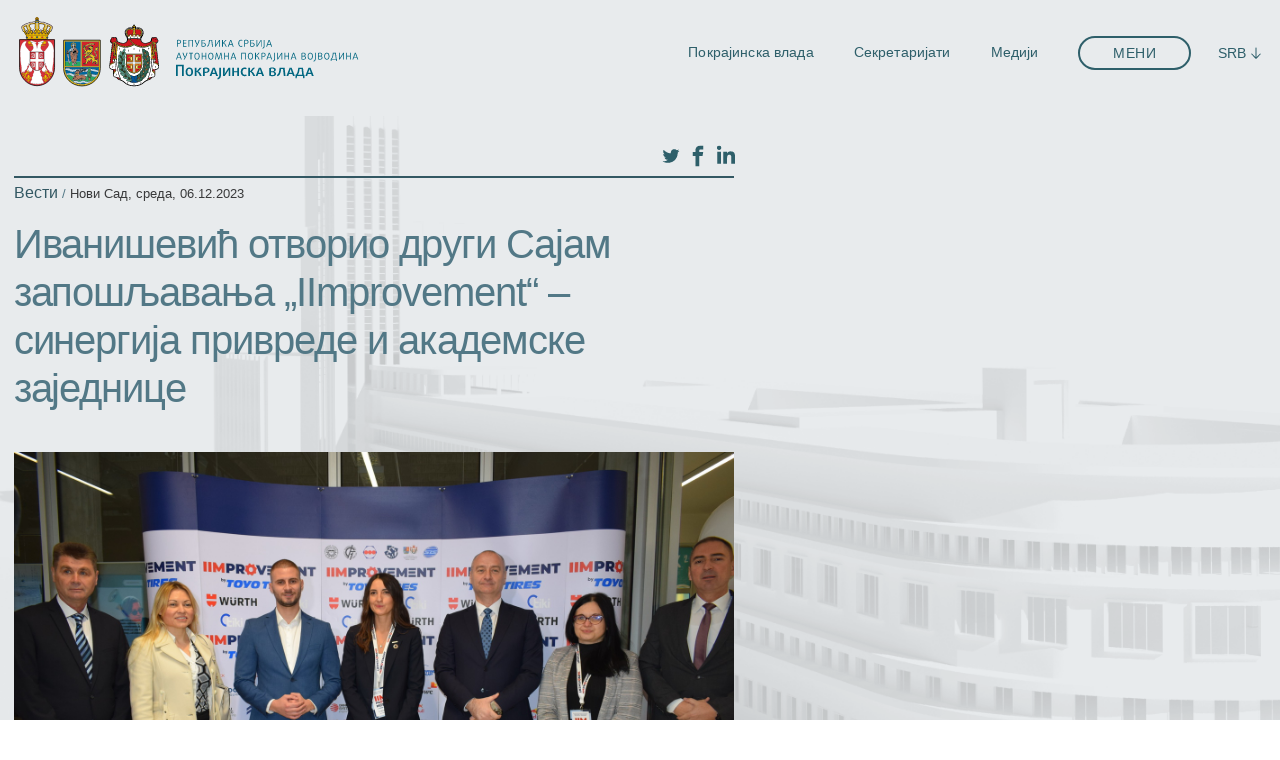

--- FILE ---
content_type: text/html; charset=utf-8
request_url: https://vojvodina.gov.rs/vesti/ivanisevic-otvorio-drugi-sa%D1%98am-zapo?id=116337
body_size: 11123
content:
<!DOCTYPE html><html lang="sr"><head><link rel="manifest" href="/favicon/manifest.json"/><meta name="keywords" content="Republika Srbija, Autonomna Pokrajina Vojvodina, Pokrajinska Vlada, Srbija, Vojvodina"/><link rel="icon" href="/favicon/favicon.ico"/><meta name="theme-color" content="#ffffff"/><meta property="og:image" content="https://www.vojvodina.gov.rs/images/apv_logo.png"/><script async="" src="https://www.googletagmanager.com/gtag/js?id=UA-272550-6"></script><script>
            window.dataLayer = window.dataLayer || [];
            function gtag(){dataLayer.push(arguments);}
            gtag('js', new Date());
            gtag('config', 'UA-272550-6', {
              page_path: window.location.pathname,
            });
          </script><meta name="viewport" content="width=device-width"/><meta charSet="utf-8"/><meta name="twitter:card" content="summary_large_image"/><meta name="twitter:site" content="@site"/><meta name="twitter:creator" content="@handle"/><meta property="og:url" content="https://www.vojvodina.gov.rs"/><meta property="og:type" content="website"/><meta property="og:image" content="/images/logo_sr-800x168.png"/><meta property="og:image:alt" content="Pokrajinska vlada Vojvodine"/><meta property="og:image:width" content="800"/><meta property="og:image:height" content="168"/><meta property="og:image" content="/images/logo_sr-900x189..png"/><meta property="og:image:alt" content="Pokrajinska vlada Vojvodine"/><meta property="og:image:width" content="900"/><meta property="og:image:height" content="189"/><meta property="og:image" content="/images/logo_sr-800x168.png"/><meta property="og:image" content="/images/logo_sr-900x189..png"/><meta property="og:image" content="/images/logo_sr-376x75.png"/><meta property="og:locale" content="sr"/><meta property="og:site_name" content="Pokrajinska vlada Vojvodine"/><title>Иванишевић отворио други Сајам запошљавања „IImprovement“ – синергија привреде и академске заједнице - APV</title><meta name="robots" content="index,follow"/><meta name="googlebot" content="index,follow"/><meta name="description" content="На Факултету техничких наука Универзитета у Новом Саду данас се одржава други Сајам запошљавања „IImprovement“, који је, као и претходне године, у знаку повезивања привреде, односно приватних компанија које запошљавају стручан кадар, превасходно инжењере, и заинтересованих студената завршних година основних академских и постдипломских студија. Сајам запошљавања, под покровитељством Студентске уније и Студентског парламента Факултета техничких наука, организује се и у текућој години уз подршку Покрајинског ..."/><meta property="og:title" content="Иванишевић отворио други Сајам запошљавања „IImprovement“ – синергија привреде и академске заједнице - APV"/><meta property="og:description" content="На Факултету техничких наука Универзитета у Новом Саду данас се одржава други Сајам запошљавања „IImprovement“, који је, као и претходне године, у знаку повезивања привреде, односно приватних компанија које запошљавају стручан кадар, превасходно инжењере, и заинтересованих студената завршних година основних академских и постдипломских студија. Сајам запошљавања, под покровитељством Студентске уније и Студентског парламента Факултета техничких наука, организује се и у текућој години уз подршку Покрајинског ..."/><link rel="apple-touch-icon" sizes="180x180" href="/favicon/apple-touch-icon.png"/><link rel="icon" type="image/png" sizes="32x32" href="/favicon/favicon-32x32.png"/><link rel="icon" type="image/png" sizes="16x16" href="/favicon/favicon-16x16.png"/><link rel="manifest" href="/favicon/site.webmanifest"/><link rel="mask-icon" href="/favicon/safari-pinned-tab.svg" color="#000000"/><link rel="shortcut icon" href="/favicon/favicon.ico"/><meta name="msapplication-TileColor" content="#000000"/><meta name="msapplication-config" content="/favicon/browserconfig.xml"/><meta name="theme-color" content="#000"/><link rel="alternate" type="application/rss+xml" href="/feed.xml"/><meta property="og:image" content="undefined/images/facebook-social-black.png"/><meta name="next-head-count" content="37"/><link rel="preload" href="/_next/static/css/344b06d7a4d0e903c0c1.css" as="style"/><link rel="stylesheet" href="/_next/static/css/344b06d7a4d0e903c0c1.css" data-n-g=""/><link rel="preload" href="/_next/static/css/f0ee2a122b02599145f7.css" as="style"/><link rel="stylesheet" href="/_next/static/css/f0ee2a122b02599145f7.css" data-n-p=""/><link rel="preload" href="/_next/static/css/1e7ed41dcdae8af0add3.css" as="style"/><link rel="stylesheet" href="/_next/static/css/1e7ed41dcdae8af0add3.css" data-n-p=""/><noscript data-n-css=""></noscript><script defer="" nomodule="" src="/_next/static/chunks/polyfills-b69b38e0e606287ba003.js"></script><script src="/_next/static/chunks/webpack-e05f1e9d6ad0bf2af5da.js" defer=""></script><script src="/_next/static/chunks/framework-106d25c2ed81dc45938c.js" defer=""></script><script src="/_next/static/chunks/main-bba2e097dca7d663a0e8.js" defer=""></script><script src="/_next/static/chunks/pages/_app-69b3af7eeceb85d81d03.js" defer=""></script><script src="/_next/static/chunks/1bfc9850-f632aa2769e8a29fe4bf.js" defer=""></script><script src="/_next/static/chunks/de71a805-548b6ccb951d2bc22eab.js" defer=""></script><script src="/_next/static/chunks/75fc9c18-2a20c2e7f10e4bdea475.js" defer=""></script><script src="/_next/static/chunks/d7eeaac4-77f98ad0991aaa8010f9.js" defer=""></script><script src="/_next/static/chunks/31664189-c8a664b09027b47fffff.js" defer=""></script><script src="/_next/static/chunks/6728d85a-72e7eb6498ddfa044e7d.js" defer=""></script><script src="/_next/static/chunks/8799-8d1bc171ec50f111739e.js" defer=""></script><script src="/_next/static/chunks/1283-ebb69991f9e79fec9e60.js" defer=""></script><script src="/_next/static/chunks/8614-5caeee1e82783157bc79.js" defer=""></script><script src="/_next/static/chunks/4145-b2cf81d113eebbb71d52.js" defer=""></script><script src="/_next/static/chunks/4941-d61ddf0388367e09ac84.js" defer=""></script><script src="/_next/static/chunks/pages/vesti/%5Bslug%5D-00ef9a266654aff6dc48.js" defer=""></script><script src="/_next/static/Apsw7R-N_tvP90jG5jCy_/_buildManifest.js" defer=""></script><script src="/_next/static/Apsw7R-N_tvP90jG5jCy_/_ssgManifest.js" defer=""></script><style id="__jsx-2777623035">#nprogress{pointer-events:none;}#nprogress .bar{background:#29D;position:fixed;z-index:9999;top:0;left:0;width:100%;height:3px;}#nprogress .peg{display:block;position:absolute;right:0px;width:100px;height:100%;box-shadow:0 0 10px #29D,0 0 5px #29D;opacity:1;-webkit-transform:rotate(3deg) translate(0px,-4px);-ms-transform:rotate(3deg) translate(0px,-4px);-webkit-transform:rotate(3deg) translate(0px,-4px);-ms-transform:rotate(3deg) translate(0px,-4px);transform:rotate(3deg) translate(0px,-4px);}#nprogress .spinner{display:block;position:fixed;z-index:1031;top:15px;right:15px;}#nprogress .spinner-icon{width:18px;height:18px;box-sizing:border-box;border:solid 2px transparent;border-top-color:#29D;border-left-color:#29D;border-radius:50%;-webkit-animation:nprogresss-spinner 400ms linear infinite;-webkit-animation:nprogress-spinner 400ms linear infinite;animation:nprogress-spinner 400ms linear infinite;}.nprogress-custom-parent{overflow:hidden;position:relative;}.nprogress-custom-parent #nprogress .spinner,.nprogress-custom-parent #nprogress .bar{position:absolute;}@-webkit-keyframes nprogress-spinner{0%{-webkit-transform:rotate(0deg);}100%{-webkit-transform:rotate(360deg);}}@-webkit-keyframes nprogress-spinner{0%{-webkit-transform:rotate(0deg);-ms-transform:rotate(0deg);transform:rotate(0deg);}100%{-webkit-transform:rotate(360deg);-ms-transform:rotate(360deg);transform:rotate(360deg);}}@keyframes nprogress-spinner{0%{-webkit-transform:rotate(0deg);-ms-transform:rotate(0deg);transform:rotate(0deg);}100%{-webkit-transform:rotate(360deg);-ms-transform:rotate(360deg);transform:rotate(360deg);}}</style><style id="__jsx-3886063666">.logo-mobile.jsx-3886063666{display:none;}
img.jsx-3886063666{width:100%;min-width:356px;}
p.jsx-3886063666{text-transform:uppercase;font-size:10px;-webkit-letter-spacing:0px;-moz-letter-spacing:0px;-ms-letter-spacing:0px;letter-spacing:0px;line-height:1.3;}
.logo-wrapp.jsx-3886063666{display:-webkit-box;display:-webkit-flex;display:-ms-flexbox;display:flex;-webkit-align-items:center;-webkit-box-align:center;-ms-flex-align:center;align-items:center;}
span.jsx-3886063666{font-weight:600;font-size:15px;}
.text.jsx-3886063666{padding-left:8px;margin-top:15px;}
@media only screen and (max-width:600px){.logo-mobile.jsx-3886063666{height:122.5px;display:block;min-width:4px;width:auto;}.logo-desktop.jsx-3886063666{display:none;}.logo-wrapp.jsx-3886063666{display:block;}.text.jsx-3886063666{margin-top:5px;padding-left:8px;}p.jsx-3886063666{font-size:9px;}img.jsx-3886063666{min-width:75%;}}</style><style id="__jsx-2593654850">.lang-item.jsx-2593654850{font-size:14px;font-weight:500;}</style><style id="__jsx-3734709700">.options.jsx-3734709700{display:-webkit-box;display:-webkit-flex;display:-ms-flexbox;display:flex;-webkit-box-pack:end;-webkit-justify-content:flex-end;-ms-flex-pack:end;justify-content:flex-end;-webkit-align-items:center;-webkit-box-align:center;-ms-flex-align:center;align-items:center;}</style><style id="__jsx-3247519759">.modal-overlay.jsx-3247519759{opacity:0;overflow:hidden;height:0;}
.open.modal-overlay.jsx-3247519759{opacity:1;position:fixed;display:-webkit-box;display:-webkit-flex;display:-ms-flexbox;display:flex;-webkit-box-pack:center;-webkit-justify-content:center;-ms-flex-pack:center;justify-content:center;-webkit-align-items:center;-webkit-box-align:center;-ms-flex-align:center;align-items:center;top:0;left:0;z-index:1000;width:100%;height:100%;background:rgba(21,21,21,.75);}
.modal-body.jsx-3247519759{position:relative;opacity:0;padding:30px;height:70%;width:70%;display:-webkit-box;display:-webkit-flex;display:-ms-flexbox;display:flex;-webkit-box-pack:center;-webkit-justify-content:center;-ms-flex-pack:center;justify-content:center;-webkit-transition:all 3s;transition:all 3s;}
.open.jsx-3247519759 .modal-body.jsx-3247519759{position:relative;opacity:1;padding:30px;height:85%;width:85%;display:-webkit-box;display:-webkit-flex;display:-ms-flexbox;display:flex;-webkit-box-pack:center;-webkit-justify-content:center;-ms-flex-pack:center;justify-content:center;}
.close-btn.jsx-3247519759{background:#fff;padding:7px;padding-right:10px;padding-left:10px;right:-7px;top:-7px;border-radius:50%;position:absolute;z-index:1000;cursor:pointer;}
.img-wrapper.jsx-3247519759{position:relative;}
.img-wrapper.jsx-3247519759 img.jsx-3247519759{object-fit:cover;width:100%;}
.commands.jsx-3247519759{position:absolute;top:40%;width:100%;background:red;display:-webkit-box;display:-webkit-flex;display:-ms-flexbox;display:flex;-webkit-box-pack:justify;-webkit-justify-content:space-between;-ms-flex-pack:justify;justify-content:space-between;}
.command-item.jsx-3247519759{position:absolute;background:#fff;padding:5px 10px;cursor:pointer;font-size:35px;-webkit-transition:1s all;transition:1s all;}
.command-item.jsx-3247519759:hover{background:#b7b1b1;}
.commands.jsx-3247519759 .prev.jsx-3247519759{left:-16px;}
.commands.jsx-3247519759 .next.jsx-3247519759{right:-15px;}
@media only screen and (max-width:768px){.modal-body.jsx-3247519759{width:100% !important;-webkit-align-items:center;-webkit-box-align:center;-ms-flex-align:center;align-items:center;}.commands.jsx-3247519759{top:40%;}.img-wrapper.jsx-3247519759 img.jsx-3247519759{height:auto;}}
@media only screen and (max-width:768px) and (orientation:landscape){.modal-body.jsx-3247519759{overflow:hidden;}}</style><style id="__jsx-3217063784">.link.jsx-3217063784{padding-bottom:.6rem;}</style><style id="__jsx-648607908">.redmore-btn-wrapp.jsx-648607908{display:-webkit-box;display:-webkit-flex;display:-ms-flexbox;display:flex;-webkit-box-pack:end;-webkit-justify-content:flex-end;-ms-flex-pack:end;justify-content:flex-end;}</style><style id="__jsx-3096278021">.footer.jsx-3096278021{background:rgba(51,88,99) 0% 0% no-repeat padding-box;min-height:38.5rem;mix-blend-mode:multiply;-webkit-backdrop-filter:blur(1px);backdrop-filter:blur(1px);}
.footer__container.jsx-3096278021{display:-webkit-box;display:-webkit-flex;display:-ms-flexbox;display:flex;-webkit-box-pack:justify;-webkit-justify-content:space-between;-ms-flex-pack:justify;justify-content:space-between;color:#e4e4e4;padding-top:4rem;}
.footer.jsx-3096278021 .logo.jsx-3096278021{grid-area:logo;display:-webkit-box;display:-webkit-flex;display:-ms-flexbox;display:flex;-webkit-flex-direction:column;-ms-flex-direction:column;flex-direction:column;text-transform:uppercase;font-size:12px;-webkit-letter-spacing:0.3px;-moz-letter-spacing:0.3px;-ms-letter-spacing:0.3px;letter-spacing:0.3px;color:rgba(228,228,228,0.7);}
.footer.jsx-3096278021 .logo.jsx-3096278021 .goverment.jsx-3096278021{text-transform:none;font-size:1.3rem;font-weight:500;color:rgb(228,228,228);}
.footer.jsx-3096278021 .footer__links.jsx-3096278021{grid-area:links;display:-webkit-box;display:-webkit-flex;display:-ms-flexbox;display:flex;-webkit-flex-direction:column;-ms-flex-direction:column;flex-direction:column;font-size:14px;line-height:22px;margin-top:5rem;color:#f0f2f4;row-gap:0.5rem;}
.footer.jsx-3096278021 .footer__links.jsx-3096278021 a.jsx-3096278021{display:inline-block;width:-webkit-fit-content;width:-moz-fit-content;width:fit-content;cursor:pointer;position:relative;-webkit-text-decoration:none;text-decoration:none;color:#ffffff;}
.footer.jsx-3096278021 .footer__links.jsx-3096278021 a.jsx-3096278021::after{position:absolute;top:22px;content:'';width:100%;height:1px;display:block;-webkit-transform:scaleY(0);-ms-transform:scaleY(0);transform:scaleY(0);background-color:#e4e4e4;-webkit-transition:all ease 400ms;transition:all ease 400ms;}
.footer.jsx-3096278021 .footer__links.jsx-3096278021 a.jsx-3096278021:hover.jsx-3096278021::after{-webkit-transform:scaleY(1);-ms-transform:scaleY(1);transform:scaleY(1);}
.footer.jsx-3096278021 .footer__address.jsx-3096278021{grid-area:address;display:-webkit-box;display:-webkit-flex;display:-ms-flexbox;display:flex;-webkit-flex-direction:column;-ms-flex-direction:column;flex-direction:column;color:#f0f2f4;-webkit-letter-spacing:0.33px;-moz-letter-spacing:0.33px;-ms-letter-spacing:0.33px;letter-spacing:0.33px;line-height:24px;font-size:13px;}
.footer.jsx-3096278021 .footer__address.jsx-3096278021 a.jsx-3096278021{color:#f0f2f4;}
.social-icons.jsx-3096278021{position:relative;bottom:0;right:auto;color:#e4e4e4;display:-webkit-box;display:-webkit-flex;display:-ms-flexbox;display:flex;-webkit-flex-direction:column;-ms-flex-direction:column;flex-direction:column;-webkit-align-items:flex-end;-webkit-box-align:flex-end;-ms-flex-align:flex-end;align-items:flex-end;-webkit-box-pack:end;-webkit-justify-content:flex-end;-ms-flex-pack:end;justify-content:flex-end;}
.social-icons.jsx-3096278021 ul.jsx-3096278021{margin:0;display:-webkit-box;display:-webkit-flex;display:-ms-flexbox;display:flex;margin-right:2.8rem;}
.social-icons.jsx-3096278021 ul.jsx-3096278021 li.jsx-3096278021{margin:0;margin-left:0.875rem;width:1.875rem;height:1.875rem;border-radius:50%;background-color:#efefef;color:#333a4b;-webkit-transition:all 300ms ease-in-out;transition:all 300ms ease-in-out;}
.social-icons.jsx-3096278021 ul.jsx-3096278021 li.jsx-3096278021,.social-icons.jsx-3096278021 ul.jsx-3096278021 li.jsx-3096278021 a.jsx-3096278021{display:-webkit-inline-box;display:-webkit-inline-flex;display:-ms-inline-flexbox;display:inline-flex;-webkit-align-items:center;-webkit-box-align:center;-ms-flex-align:center;align-items:center;-webkit-box-pack:center;-webkit-justify-content:center;-ms-flex-pack:center;justify-content:center;}
.social-icons.jsx-3096278021 ul.jsx-3096278021 li.jsx-3096278021:first-child{margin:0;}
.social-icons.jsx-3096278021 ul.jsx-3096278021 li.jsx-3096278021:hover{background-color:rgba(175,175,175);}
.footer_copyright.jsx-3096278021{font-size:0.813rem;margin-top:1.063rem;margin-bottom:3rem;}
@media only screen and (max-width:1600px){}
@media only screen and (max-width:1378px){}
@media only screen and (max-width:1280px){}
@media only screen and (max-width:1024px){.footer__container.jsx-3096278021{display:grid;grid-template-areas: 'logo address' 'links links';}}
@media only screen and (max-width:768px){.footer.jsx-3096278021 .footer__address.jsx-3096278021{margin-top:2rem;}}
@media only screen and (max-width:600px){.social-icons.jsx-3096278021{margin-top:2.875rem;}}
@media only screen and (max-width:476px){.footer__container.jsx-3096278021{display:grid;grid-template-areas:'logo' 'address' 'links';}}</style></head><body><div id="__next"><header style="background-color:" class="jsx-2824861365 header   "><div class="jsx-2824861365 overlay"></div><div class="jsx-2824861365 custom-container"><div class="jsx-2824861365 header-container"><div class="jsx-2824861365 header-title"><div class="jsx-2824861365 logo-wrapper"><div class="jsx-2824861365 logo-container"><div class="jsx-3886063666 logo-wrapp"><img src="/images/grbovi/GRB_BOJA_sr.svg" alt="Picture of the author" class="jsx-3886063666 logo-desktop"/><img src="/images/grbovi-mob/GRB_BOJA_sr.svg" alt="Picture of the author" class="jsx-3886063666 logo-mobile"/></div></div></div><nav class="jsx-2824861365 nav"><ul class="jsx-2824861365 main_links"><li class="jsx-2824861365 nav-link">Покрајинска влада</li><li class="jsx-2824861365 nav-link">Секретаријати</li><li class="jsx-2824861365 nav-link">Медији</li><li class="jsx-2824861365 menuLink">Мени</li><div><div class="LangSwitcher_main_container_lang__35dZH" style="display:flex;flex-direction:column;position:relative"><div class="LangSwitcher_menu_link_language__letF_"><ul class="jsx-2593654850"><li class="jsx-2593654850"><a class="jsx-2593654850" href="/vesti/ivanisevic-otvorio-drugi-sa%D1%98am-zapo?id=116337">SRB</a></li></ul><div class="LangSwitcher_arrow_wrapper__1MdTB"><svg id="Layer" enable-background="new 0 0 64 64" viewBox="0 0 64 64" xmlns="http://www.w3.org/2000/svg"><path d="m37.379 12.552c-.799-.761-2.066-.731-2.827.069-.762.8-.73 2.066.069 2.828l15.342 14.551h-39.963c-1.104 0-2 .896-2 2s.896 2 2 2h39.899l-15.278 14.552c-.8.762-.831 2.028-.069 2.828.393.412.92.62 1.448.62.496 0 .992-.183 1.379-.552l17.449-16.62c.756-.755 1.172-1.759 1.172-2.828s-.416-2.073-1.207-2.862z"></path></svg></div></div></div></div></ul><div class="jsx-2824861365 res_menu_wrapper"><div class="jsx-2824861365 res_menu   "><span class="jsx-2824861365 res_item"></span><span class="jsx-2824861365 res_item"></span><span class="jsx-2824861365 res_item"></span></div></div><div class="jsx-2824861365 goverment_menu hidden "><div style="width:fit-content" class="jsx-2824861365"><p class="jsx-2824861365 nav-link">Покрајинска влада</p></div><div style="width:fit-content" class="jsx-2824861365"><p class="jsx-2824861365 nav-link">Председник</p></div><div style="width:fit-content" class="jsx-2824861365"><p class="jsx-2824861365 nav-link">Чланови Покрајинске владе</p></div></div><div style="translate:-170px" class="jsx-2824861365 goverment_menu media_menu hidden "><div style="width:fit-content" class="jsx-2824861365"><p class="jsx-2824861365 nav-link">Најаве</p></div><div style="width:fit-content" class="jsx-2824861365"><p class="jsx-2824861365 nav-link">Вести</p></div><div style="width:fit-content" class="jsx-2824861365"><p class="jsx-2824861365 nav-link">Активности</p></div><div style="width:fit-content" class="jsx-2824861365"><a href="https://www.mediaportal.vojvodina.gov.rs/main.php" target="_blank" class="jsx-2824861365"><p class="jsx-2824861365 nav-link">Мултимедија</p></a></div><div style="width:fit-content" class="jsx-2824861365"><p class="jsx-2824861365 nav-link">Архива вести</p></div><div style="width:fit-content" class="jsx-2824861365"><p class="jsx-2824861365 nav-link">Акредитација новинара</p></div><div style="width:fit-content" class="jsx-2824861365"><p class="jsx-2824861365 nav-link">Пријава на мејлинг листу</p></div></div><div class="jsx-2824861365 main__menu hidden "><ul class="main_menu_link_wrapper"><li class="nav-link">АП Војводина</li><li class="nav-link">Документи</li><a href="/kontakt"><li class="nav-link">Контакт</li></a><a href="/links"><li class="nav-link">Линкови</li></a><a href="/imenik"><li class="nav-link">Именик</li></a><a href="/sitemap"><li class="nav-link">Мапа сајта</li></a></ul></div></nav><button class="jsx-2824861365 sideBarToogle">Open</button></div><div class="jsx-2824861365 secretariats_menu hidden "></div></div><span class="jsx-2824861365 exitBtn hidden  "><svg stroke="currentColor" fill="currentColor" stroke-width="0" version="1.2" baseProfile="tiny" viewBox="0 0 24 24" height="1em" width="1em" xmlns="http://www.w3.org/2000/svg"><path d="M17.414 6.586c-.78-.781-2.048-.781-2.828 0l-2.586 2.586-2.586-2.586c-.78-.781-2.048-.781-2.828 0-.781.781-.781 2.047 0 2.828l2.585 2.586-2.585 2.586c-.781.781-.781 2.047 0 2.828.39.391.902.586 1.414.586s1.024-.195 1.414-.586l2.586-2.586 2.586 2.586c.39.391.902.586 1.414.586s1.024-.195 1.414-.586c.781-.781.781-2.047 0-2.828l-2.585-2.586 2.585-2.586c.781-.781.781-2.047 0-2.828z"></path></svg></span></div><div class="jsx-2824861365 page_overlay overlay-hidden "></div></header><main class="bg-main"><div class="layout_main__padding__3hyRF"><div class="top-content-padding"><div class="news-single_container"><div><div class="custom-container"><div class="news-single_wrapper"><div class="social-icons-wrapper"><div><div class="social_social-icons-wrapper__uXEVs"><button aria-label="twitter" class="react-share__ShareButton" style="background-color:transparent;border:none;padding:0;font:inherit;color:inherit;cursor:pointer"><div class=""><svg stroke="currentColor" fill="currentColor" stroke-width="0" viewBox="0 0 1024 1024" height="1em" width="1em" xmlns="http://www.w3.org/2000/svg"><path d="M928 254.3c-30.6 13.2-63.9 22.7-98.2 26.4a170.1 170.1 0 0 0 75-94 336.64 336.64 0 0 1-108.2 41.2A170.1 170.1 0 0 0 672 174c-94.5 0-170.5 76.6-170.5 170.6 0 13.2 1.6 26.4 4.2 39.1-141.5-7.4-267.7-75-351.6-178.5a169.32 169.32 0 0 0-23.2 86.1c0 59.2 30.1 111.4 76 142.1a172 172 0 0 1-77.1-21.7v2.1c0 82.9 58.6 151.6 136.7 167.4a180.6 180.6 0 0 1-44.9 5.8c-11.1 0-21.6-1.1-32.2-2.6C211 652 273.9 701.1 348.8 702.7c-58.6 45.9-132 72.9-211.7 72.9-14.3 0-27.5-.5-41.2-2.1C171.5 822 261.2 850 357.8 850 671.4 850 843 590.2 843 364.7c0-7.4 0-14.8-.5-22.2 33.2-24.3 62.3-54.4 85.5-88.2z"></path></svg></div></button><button aria-label="facebook" class="react-share__ShareButton" style="background-color:transparent;border:none;padding:0;font:inherit;color:inherit;cursor:pointer"><div class=""><svg stroke="currentColor" fill="currentColor" stroke-width="0" version="1.1" viewBox="0 0 16 16" height="1em" width="1em" xmlns="http://www.w3.org/2000/svg"><path d="M9.5 3h2.5v-3h-2.5c-1.93 0-3.5 1.57-3.5 3.5v1.5h-2v3h2v8h3v-8h2.5l0.5-3h-3v-1.5c0-0.271 0.229-0.5 0.5-0.5z"></path></svg></div></button><button aria-label="linkedin" class="react-share__ShareButton" style="background-color:transparent;border:none;padding:0;font:inherit;color:inherit;cursor:pointer"><div class=""><svg stroke="currentColor" fill="currentColor" stroke-width="0" viewBox="0 0 448 512" height="1em" width="1em" xmlns="http://www.w3.org/2000/svg"><path d="M100.28 448H7.4V148.9h92.88zM53.79 108.1C24.09 108.1 0 83.5 0 53.8a53.79 53.79 0 0 1 107.58 0c0 29.7-24.1 54.3-53.79 54.3zM447.9 448h-92.68V302.4c0-34.7-.7-79.2-48.29-79.2-48.29 0-55.69 37.7-55.69 76.7V448h-92.78V148.9h89.08v40.8h1.3c12.4-23.5 42.69-48.3 87.88-48.3 94 0 111.28 61.9 111.28 142.3V448z"></path></svg></div></button></div></div></div><div class="news-single_header"><div class="inline-block breadcrumbs_breadcrumbs__2XFeR"><a class="translate" href="/vesti">Вести</a></div><div class="news-single_header_date translate"><span style="color:#527886">/</span> <!-- -->Нови Сад<!-- -->,<!-- --> <!-- -->среда, 06.12.2023</div></div><div class="news-single_main"><h4>Иванишевић отворио други Сајам запошљавања „IImprovement“ – синергија привреде и академске заједнице</h4><div class="news-single_main-img-wrapper"><img src="https://api.vojvodina.gov.rs/wp-content/uploads/2023/12/Ivanisevic-otvorio-Sajam-zaposljavanja-na-Fakultetu-tehnickih-nauka-06.jpg" alt=""/></div><div class="jsx-3734709700"><div class="jsx-3734709700 options"><div class="styles_reader__1fegR"><div class="styles_readBtnWrapp__r04WA"><p class="styles_readmoreText__183tN">Читај ми</p><img alt="Читај ми" class="styles_readBtn__1zI4Q" src="/images/citaj_mi.svg"/></div></div><div class="style_letterSwitcher__mpy7q"><span class="style_letter__3Ewpm style_large__2MzOz"> A</span><span class="style_letter__3Ewpm style_medium__6_kug">A</span></div></div><div class="jsx-3734709700 single-page-content "><div class="wp-content-wrapper undefined"><p>На Факултету техничких наука Универзитета у Новом Саду данас се одржава други Сајам запошљавања „IImprovement“, који је, као и претходне године, у знаку повезивања привреде, односно приватних компанија које запошљавају стручан кадар, превасходно инжењере, и заинтересованих студената завршних година основних академских и постдипломских студија.</p>
<p>Сајам запошљавања, под покровитељством Студентске уније и Студентског парламента Факултета техничких наука, организује се и у текућој години уз подршку Покрајинског секретаријата за привреду и туризам и јапанске компаније „Toyo Tires“.</p>
<p>Ресорни секретар др Ненад Иванишевић отворио је овогодишњи сајам, обишао поставку и учеснике, те разговарао са представницима компанија и са студентима о важности оваквих окупљања, међусобној сарадњи и заједничким активностима које доприносе побољшању услова за све актере у науци и привреди, као и за неприкосновено запошљавање у струци.</p>
<p>„Данас млади који заврше студије на Факултету техничких наука, или на било ком другом факултету на Универзитету у Новом Саду, немају потребу да одлазе у иностранство, јер има више послова на тржишту рада него стручњака које би требало запослити. Данас сведочимо историјски ниској стопи незапослености на територији АП Војводине, што је заједнички резултат Универзитета, Владе Републике Србије, као и вишегодишњег залагања Покрајинске владе“, рекао је Иванишевић.</p>
<p>Он је истакао да је ова сајамска активност један од најбољих начина подршке и помоћи младима да се запосле, заснују породице и остану у својој земљи, нагласивши да данас није проблем у незапослености, већ у структури запослености и запослених лица, односно у недостатку радне снаге специфичних профила.</p>
<p>Координатор у организацији ове манифестације, студент проректор Дамјан Вакањац, навео је да данас своју понуду студентима представља 12 пријављених компанија, а да су добар одзив и комуникација од великог значаја како би се остварили контакти и реализовала стручна пракса или запослење.</p>
<p>„Овај пројекат има циљ да повеже привреду, студенте и институције како бисмо показали младима да у Србији има посла и како бисмо их мотивисали да остану. Поред искустава које ће компаније моћи да пренесу нашим студентима, они ће бити у прилици да се информишу о политици компанија, о култури, начину пословања, али и о шансама за запослење и студентску праксу“, рекао је Вакањац.</p>
<p>Улаз на Сајам је бесплатан за све интересне групе до 14 часова, након чега ће учесници и студенти моћи да присуствују стручној панел-дискусији у Свечаној сали ФТН-а, да размене искуства и разговарају с представницима Студентске уније и привреде.</p>
<p><strong> </strong></p>
</div></div></div></div><div class="news-gallery-section"><div><div class="swipper-gallery "><div class="swiper-container mySwiper" modules="[object Object],[object Object]"><div class="swiper-pagination"></div><div class="swiper-wrapper"><div class="swiper-slide"><div class="swiper-zoom-container"><div class="jsx-3247519759 swiper-slide"><div class="jsx-3247519759 swiper-zoom-container"><img src="https://api.vojvodina.gov.rs/wp-content/uploads/2023/12/Ivanisevic-otvorio-Sajam-zaposljavanja-na-Fakultetu-tehnickih-nauka-02.jpg" class="jsx-3247519759"/></div></div></div></div><div class="swiper-slide"><div class="swiper-zoom-container"><div class="jsx-3247519759 swiper-slide"><div class="jsx-3247519759 swiper-zoom-container"><img src="https://api.vojvodina.gov.rs/wp-content/uploads/2023/12/Ivanisevic-otvorio-Sajam-zaposljavanja-na-Fakultetu-tehnickih-nauka-03.jpg" class="jsx-3247519759"/></div></div></div></div><div class="swiper-slide"><div class="swiper-zoom-container"><div class="jsx-3247519759 swiper-slide"><div class="jsx-3247519759 swiper-zoom-container"><img src="https://api.vojvodina.gov.rs/wp-content/uploads/2023/12/Ivanisevic-otvorio-Sajam-zaposljavanja-na-Fakultetu-tehnickih-nauka-04.jpg" class="jsx-3247519759"/></div></div></div></div><div class="swiper-slide"><div class="swiper-zoom-container"><div class="jsx-3247519759 swiper-slide"><div class="jsx-3247519759 swiper-zoom-container"><img src="https://api.vojvodina.gov.rs/wp-content/uploads/2023/12/Ivanisevic-otvorio-Sajam-zaposljavanja-na-Fakultetu-tehnickih-nauka-05.jpg" class="jsx-3247519759"/></div></div></div></div><div class="swiper-slide"><div class="swiper-zoom-container"><div class="jsx-3247519759 swiper-slide"><div class="jsx-3247519759 swiper-zoom-container"><img src="https://api.vojvodina.gov.rs/wp-content/uploads/2023/12/Ivanisevic-otvorio-Sajam-zaposljavanja-na-Fakultetu-tehnickih-nauka-06.jpg" class="jsx-3247519759"/></div></div></div></div></div><span class="jsx-3247519759"></span></div></div></div><div class="jsx-3247519759  modal-overlay"><div class="jsx-3247519759 modal-body"><div class="jsx-3247519759 img-wrapper"><span class="jsx-3247519759 close-btn">X</span><img style="max-height:100%" class="jsx-3247519759"/><div class="jsx-3247519759 commands"><span class="jsx-3247519759 command-item prev">‹</span><span class="jsx-3247519759 command-item next">›</span></div></div></div></div></div><div class="news-single_links"><span class="translate">Ненад Иванишевић</span><span class="translate">ПС за привреду и туризам</span></div></div></div><div class="latest_news_list-wrapper"><div class="custom-container"><div class="news-single_wrapper"><div><div class="swipper-gallery "><div class="swiper-container mySwiper" modules="[object Object],[object Object]"><div class="swiper-wrapper"><div class="swiper-slide"><div><a class="jsx-648607908" href="/vesti/129475-2?id=129475"><div class="jsx-648607908 card_container"><div class="jsx-648607908 card_date_wrapper"><span class="jsx-648607908 card_date translate">четвртак, 04. 12. 2025</span></div><div class="jsx-648607908 card_rest"><h2 class="jsx-648607908 ">Председница Гојковић посетила кинеску Академију пољопривредних наука</h2><div class="wp-content-wrapper translate"><p>Председница Покрајинске владе Маја Гојковић, у оквиру вишедневне посете кинеској провинцији Гуандонг, обишла је данас у граду Гуангџоу огледна поља за развој хибридних сорти кромпира и кукуруза при Академији пољопривредних наука. Домаћини су том приликом истакли да се на овим огледним пољима ради на развоју висококвалитетних хибридних сорти кромпира и кукуруза шећерца, од семена, садње &#8230;</p>
</div><div class="jsx-648607908 redmore-btn-wrapp"><a class="jsx-3217063784 link" href="/vesti/129475-2?id=129475"><div class="jsx-3217063784 read-more_btn"><div class="jsx-3217063784 effect"><span class="jsx-3217063784 translate">ВИШЕ</span><div class="jsx-3217063784 svg-wrapper"><svg id="Layer" enable-background="new 0 0 64 64" viewBox="0 0 64 64" xmlns="http://www.w3.org/2000/svg"><path d="m37.379 12.552c-.799-.761-2.066-.731-2.827.069-.762.8-.73 2.066.069 2.828l15.342 14.551h-39.963c-1.104 0-2 .896-2 2s.896 2 2 2h39.899l-15.278 14.552c-.8.762-.831 2.028-.069 2.828.393.412.92.62 1.448.62.496 0 .992-.183 1.379-.552l17.449-16.62c.756-.755 1.172-1.759 1.172-2.828s-.416-2.073-1.207-2.862z"></path></svg></div></div></div></a></div></div></div></a></div></div><div class="swiper-slide"><div><a class="jsx-648607908" href="/vesti/ma%D1%98a-go%D1%98kovic-razumevanje-inkluzivno?id=129448"><div class="jsx-648607908 card_container"><div class="jsx-648607908 card_date_wrapper"><span class="jsx-648607908 card_date translate">уторак, 02. 12. 2025</span></div><div class="jsx-648607908 card_rest"><h2 class="jsx-648607908 ">Маја Гојковић: Разумевање, инклузивност и сарадња неопходни за развој и очување мира</h2><div class="wp-content-wrapper translate"><p>Председница Покрајинске владе Маја Гојковић поручила је данас на Међународном форуму „Царски извори“, у граду Гуангџоу, у НР Кини, да су разумевање, инклузивност и сарадња неопходни за очување мира и развој у све сложенијем глобалном окружењу. Обраћајући се присутнима, Гојковићева је истакла да живимо у времену које нам свакодневно показује да границе нису само линије &#8230;</p>
</div><div class="jsx-648607908 redmore-btn-wrapp"><a class="jsx-3217063784 link" href="/vesti/ma%D1%98a-go%D1%98kovic-razumevanje-inkluzivno?id=129448"><div class="jsx-3217063784 read-more_btn"><div class="jsx-3217063784 effect"><span class="jsx-3217063784 translate">ВИШЕ</span><div class="jsx-3217063784 svg-wrapper"><svg id="Layer" enable-background="new 0 0 64 64" viewBox="0 0 64 64" xmlns="http://www.w3.org/2000/svg"><path d="m37.379 12.552c-.799-.761-2.066-.731-2.827.069-.762.8-.73 2.066.069 2.828l15.342 14.551h-39.963c-1.104 0-2 .896-2 2s.896 2 2 2h39.899l-15.278 14.552c-.8.762-.831 2.028-.069 2.828.393.412.92.62 1.448.62.496 0 .992-.183 1.379-.552l17.449-16.62c.756-.755 1.172-1.759 1.172-2.828s-.416-2.073-1.207-2.862z"></path></svg></div></div></div></a></div></div></div></a></div></div><div class="swiper-slide"><div><a class="jsx-648607908" href="/vesti/predsednica-go%D1%98kovic-na-medunarodno?id=129416"><div class="jsx-648607908 card_container"><div class="jsx-648607908 card_date_wrapper"><span class="jsx-648607908 card_date translate">уторак, 02. 12. 2025</span></div><div class="jsx-648607908 card_rest"><h2 class="jsx-648607908 ">Председница Гојковић на Међународном форуму „Царски извори” у кинеској провинцији Гуандонг</h2><div class="wp-content-wrapper translate"><p>Председница Покрајинске владе Маја Гојковић присуствовала је у граду Гуангџоу, у кинеској провинцији Гуандонг, отварању Међународног форума „Царски извори“, који је на тему „За глобалну сарадњу и солидарност“ окупио више од 200 учесника из 30 земаља, укључујући бивше председнике држава и влада, као и лидере интернационалних организација. Од 250 провинција са којима Гуандонг има регионалну &#8230;</p>
</div><div class="jsx-648607908 redmore-btn-wrapp"><a class="jsx-3217063784 link" href="/vesti/predsednica-go%D1%98kovic-na-medunarodno?id=129416"><div class="jsx-3217063784 read-more_btn"><div class="jsx-3217063784 effect"><span class="jsx-3217063784 translate">ВИШЕ</span><div class="jsx-3217063784 svg-wrapper"><svg id="Layer" enable-background="new 0 0 64 64" viewBox="0 0 64 64" xmlns="http://www.w3.org/2000/svg"><path d="m37.379 12.552c-.799-.761-2.066-.731-2.827.069-.762.8-.73 2.066.069 2.828l15.342 14.551h-39.963c-1.104 0-2 .896-2 2s.896 2 2 2h39.899l-15.278 14.552c-.8.762-.831 2.028-.069 2.828.393.412.92.62 1.448.62.496 0 .992-.183 1.379-.552l17.449-16.62c.756-.755 1.172-1.759 1.172-2.828s-.416-2.073-1.207-2.862z"></path></svg></div></div></div></a></div></div></div></a></div></div></div></div></div></div></div></div></div></div></div></div></div><footer class="jsx-3096278021 footer"><div class="jsx-3096278021 custom-container"><div class="jsx-3096278021 footer__container"><div class="jsx-3096278021 logo"><div class="jsx-3886063666 logo-wrapp"><img src="/images/grbovi/GRB_TIRKIZ_sr.svg" alt="Picture of the author" class="jsx-3886063666 logo-desktop"/><img src="/images/grbovi-mob/GRB_TIRKIZ_sr.svg" alt="Picture of the author" class="jsx-3886063666 logo-mobile"/></div></div><div class="jsx-3096278021 footer__links"></div><div class="jsx-3096278021 footer__address"><span class="jsx-3096278021 translate">Булевар Михајла Пупина бр. 16</span><span class="jsx-3096278021 translate">21101 <!-- -->Нови Сад</span><span class="jsx-3096278021 translate">Покрајинска влада</span><span class="jsx-3096278021 translate">Република Србија</span><span class="jsx-3096278021 translate">Телефон:<!-- --> 021/487-40-00</span><a href="mailto:presbiro@gmail.com" class="jsx-3096278021">presbiro@gmail.com</a></div></div><div class="jsx-3096278021 social-icons"><div class="jsx-3096278021"><ul class="jsx-3096278021"><li class="jsx-3096278021"><a href="https://www.youtube.com/channel/UCBJV9uZnR2Xf8Yg3l8Q1L_w" class="jsx-3096278021 no-translate"><svg xmlns="http://www.w3.org/2000/svg" width="35" height="30.049" viewBox="0 0 30 30.049"><g id="Group_2881" data-name="Group 2881" transform="translate(-1436 -5381.951)"><g id="Group_2870" data-name="Group 2870" transform="translate(-59)"><path id="Polygon_7" data-name="Polygon 7" d="M6.5,0,13,11H0Z" transform="translate(1517 5390) rotate(90)"></path></g></g></svg></a></li><li class="jsx-3096278021"><a target="_blank" href="https://www.facebook.com/pokrajinskavlada" class="jsx-3096278021"><svg stroke="currentColor" fill="currentColor" stroke-width="0" viewBox="0 0 320 512" height="1em" width="1em" xmlns="http://www.w3.org/2000/svg"><path d="M279.14 288l14.22-92.66h-88.91v-60.13c0-25.35 12.42-50.06 52.24-50.06h40.42V6.26S260.43 0 225.36 0c-73.22 0-121.08 44.38-121.08 124.72v70.62H22.89V288h81.39v224h100.17V288z"></path></svg></a></li></ul><p class="jsx-3096278021 footer_copyright">© Покрајинска влада <!-- -->2025<!-- -->.</p></div></div></div></footer></main><div id="single-news-image-wrapp" class="fixed-bg-img"><img src="/images/banovina3.png" alt="fixed-img" class="vesti-img"/></div></div><script id="__NEXT_DATA__" type="application/json">{"props":{"pageProps":{"data":{"id":"cG9zdDoxMTYzMzc=","databaseId":116337,"content":"\u003cp\u003eНа Факултету техничких наука Универзитета у Новом Саду данас се одржава други Сајам запошљавања „IImprovement“, који је, као и претходне године, у знаку повезивања привреде, односно приватних компанија које запошљавају стручан кадар, превасходно инжењере, и заинтересованих студената завршних година основних академских и постдипломских студија.\u003c/p\u003e\n\u003cp\u003eСајам запошљавања, под покровитељством Студентске уније и Студентског парламента Факултета техничких наука, организује се и у текућој години уз подршку Покрајинског секретаријата за привреду и туризам и јапанске компаније „Toyo Tires“.\u003c/p\u003e\n\u003cp\u003eРесорни секретар др Ненад Иванишевић отворио је овогодишњи сајам, обишао поставку и учеснике, те разговарао са представницима компанија и са студентима о важности оваквих окупљања, међусобној сарадњи и заједничким активностима које доприносе побољшању услова за све актере у науци и привреди, као и за неприкосновено запошљавање у струци.\u003c/p\u003e\n\u003cp\u003e„Данас млади који заврше студије на Факултету техничких наука, или на било ком другом факултету на Универзитету у Новом Саду, немају потребу да одлазе у иностранство, јер има више послова на тржишту рада него стручњака које би требало запослити. Данас сведочимо историјски ниској стопи незапослености на територији АП Војводине, што је заједнички резултат Универзитета, Владе Републике Србије, као и вишегодишњег залагања Покрајинске владе“, рекао је Иванишевић.\u003c/p\u003e\n\u003cp\u003eОн је истакао да је ова сајамска активност један од најбољих начина подршке и помоћи младима да се запосле, заснују породице и остану у својој земљи, нагласивши да данас није проблем у незапослености, већ у структури запослености и запослених лица, односно у недостатку радне снаге специфичних профила.\u003c/p\u003e\n\u003cp\u003eКоординатор у организацији ове манифестације, студент проректор Дамјан Вакањац, навео је да данас своју понуду студентима представља 12 пријављених компанија, а да су добар одзив и комуникација од великог значаја како би се остварили контакти и реализовала стручна пракса или запослење.\u003c/p\u003e\n\u003cp\u003e„Овај пројекат има циљ да повеже привреду, студенте и институције како бисмо показали младима да у Србији има посла и како бисмо их мотивисали да остану. Поред искустава које ће компаније моћи да пренесу нашим студентима, они ће бити у прилици да се информишу о политици компанија, о култури, начину пословања, али и о шансама за запослење и студентску праксу“, рекао је Вакањац.\u003c/p\u003e\n\u003cp\u003eУлаз на Сајам је бесплатан за све интересне групе до 14 часова, након чега ће учесници и студенти моћи да присуствују стручној панел-дискусији у Свечаној сали ФТН-а, да размене искуства и разговарају с представницима Студентске уније и привреде.\u003c/p\u003e\n\u003cp\u003e\u003cstrong\u003e \u003c/strong\u003e\u003c/p\u003e\n","date":"2023-12-06T12:08:48","mesto":"Нови Сад","title":"Иванишевић отворио други Сајам запошљавања „IImprovement“ – синергија привреде и академске заједнице","slug":"ivanisevic-otvorio-drugi-saјam-zapo","seo":{"metaDesc":"","metaKeywords":"","opengraphDescription":"На Факултету техничких наука Универзитета у Новом Саду данас се одржава други Сајам запошљавања „IImprovement“, који је, као и претходне године, у знаку повезивања привреде, односно приватних компанија које запошљавају стручан кадар, превасходно инжењере, и заинтересованих студената завршних година основних академских и постдипломских студија. Сајам запошљавања, под покровитељством Студентске уније и Студентског парламента Факултета техничких наука, организује се и у текућој години уз подршку Покрајинског ...","opengraphTitle":"Иванишевић отворио други Сајам запошљавања „IImprovement“ – синергија привреде и академске заједнице - APV","title":"Иванишевић отворио други Сајам запошљавања „IImprovement“ – синергија привреде и академске заједнице - APV","twitterDescription":"","twitterTitle":"","focuskw":""},"featuredImage":{"node":{"id":"cG9zdDoxMTYzNDM=","sourceUrl":"https://api.vojvodina.gov.rs/wp-content/uploads/2023/12/Ivanisevic-otvorio-Sajam-zaposljavanja-na-Fakultetu-tehnickih-nauka-06.jpg","altText":""}},"gallery":{"slike":[{"item":null},{"item":{"id":"cG9zdDoxMTYzMzk=","sourceUrl":"https://api.vojvodina.gov.rs/wp-content/uploads/2023/12/Ivanisevic-otvorio-Sajam-zaposljavanja-na-Fakultetu-tehnickih-nauka-02.jpg","altText":""}},{"item":{"id":"cG9zdDoxMTYzNDA=","sourceUrl":"https://api.vojvodina.gov.rs/wp-content/uploads/2023/12/Ivanisevic-otvorio-Sajam-zaposljavanja-na-Fakultetu-tehnickih-nauka-03.jpg","altText":""}},{"item":{"id":"cG9zdDoxMTYzNDE=","sourceUrl":"https://api.vojvodina.gov.rs/wp-content/uploads/2023/12/Ivanisevic-otvorio-Sajam-zaposljavanja-na-Fakultetu-tehnickih-nauka-04.jpg","altText":""}},{"item":{"id":"cG9zdDoxMTYzNDI=","sourceUrl":"https://api.vojvodina.gov.rs/wp-content/uploads/2023/12/Ivanisevic-otvorio-Sajam-zaposljavanja-na-Fakultetu-tehnickih-nauka-05.jpg","altText":""}},{"item":{"id":"cG9zdDoxMTYzNDM=","sourceUrl":"https://api.vojvodina.gov.rs/wp-content/uploads/2023/12/Ivanisevic-otvorio-Sajam-zaposljavanja-na-Fakultetu-tehnickih-nauka-06.jpg","altText":""}}]},"tags":{"edges":[{"node":{"name":"Ненад Иванишевић","slug":"ненад-иванишевић"}},{"node":{"name":"ПС за привреду и туризам","slug":"ps-za-privredu-i-turizam"}}]}},"lastNews":{"error":false,"errors":[],"data":{"posts":{"edges":[{"node":{"id":"cG9zdDoxMjk0NzU=","databaseId":129475,"title":"Председница Гојковић посетила кинеску Академију пољопривредних наука","date":"2025-12-04T10:27:46","excerpt":"\u003cp\u003eПредседница Покрајинске владе Маја Гојковић, у оквиру вишедневне посете кинеској провинцији Гуандонг, обишла је данас у граду Гуангџоу огледна поља за развој хибридних сорти кромпира и кукуруза при Академији пољопривредних наука. Домаћини су том приликом истакли да се на овим огледним пољима ради на развоју висококвалитетних хибридних сорти кромпира и кукуруза шећерца, од семена, садње \u0026#8230;\u003c/p\u003e\n","slug":"129475-2"}},{"node":{"id":"cG9zdDoxMjk0NDg=","databaseId":129448,"title":"Маја Гојковић: Разумевање, инклузивност и сарадња неопходни за развој и очување мира","date":"2025-12-02T11:01:56","excerpt":"\u003cp\u003eПредседница Покрајинске владе Маја Гојковић поручила је данас на Међународном форуму „Царски извори“, у граду Гуангџоу, у НР Кини, да су разумевање, инклузивност и сарадња неопходни за очување мира и развој у све сложенијем глобалном окружењу. Обраћајући се присутнима, Гојковићева је истакла да живимо у времену које нам свакодневно показује да границе нису само линије \u0026#8230;\u003c/p\u003e\n","slug":"maјa-goјkovic-razumevanje-inkluzivno"}},{"node":{"id":"cG9zdDoxMjk0MTY=","databaseId":129416,"title":"Председница Гојковић на Међународном форуму „Царски извори” у кинеској провинцији Гуандонг","date":"2025-12-02T08:41:03","excerpt":"\u003cp\u003eПредседница Покрајинске владе Маја Гојковић присуствовала је у граду Гуангџоу, у кинеској провинцији Гуандонг, отварању Међународног форума „Царски извори“, који је на тему „За глобалну сарадњу и солидарност“ окупио више од 200 учесника из 30 земаља, укључујући бивше председнике држава и влада, као и лидере интернационалних организација. Од 250 провинција са којима Гуандонг има регионалну \u0026#8230;\u003c/p\u003e\n","slug":"predsednica-goјkovic-na-medunarodno"}},{"node":{"id":"cG9zdDoxMjk0NjQ=","databaseId":129464,"title":"Додељено 350 милиона динара за набавку квалитетних приплодних грла у Војводини","date":"2025-12-02T08:18:59","excerpt":"\u003cp\u003eПокрајинска влада, преко Покрајинског секретаријата за пољопривреду, водопривреду и шумарство, доделила је данас 350 милиона динара за набавку квалитетних приплодних грла у Војводини. Ресорни секретаријат је организовао данашњу доделу уговора у оквиру два конкурса − за набавку квалитетних приплодних грла у АП Војводини у 2025. години и за доделу средстава за подршку младима у руралним \u0026#8230;\u003c/p\u003e\n","slug":"dodeljeno-350-miliona-dinara-za-nabavku-k"}}]}},"status":200}},"__N_SSP":true},"page":"/vesti/[slug]","query":{"id":"116337","slug":"ivanisevic-otvorio-drugi-saјam-zapo"},"buildId":"Apsw7R-N_tvP90jG5jCy_","isFallback":false,"gssp":true,"locale":"sr","locales":["sr","en","hu","sk","ro","ru","hr"],"defaultLocale":"sr","scriptLoader":[]}</script></body></html>

--- FILE ---
content_type: text/css; charset=UTF-8
request_url: https://vojvodina.gov.rs/_next/static/css/344b06d7a4d0e903c0c1.css
body_size: 11525
content:
.header{position:fixed;height:7.25rem;min-height:7.25rem;background:#e8ebed 0 0 no-repeat padding-box;color:#2e5f6a;width:100%;z-index:1000;-webkit-transform:translateY(0);-moz-transform:translateY(0);transform:translateY(0);-webkit-transition:all .5s ease;-moz-transition:all .5s ease;transition:all .5s ease}.header nav{position:relative}.header-container{padding:1rem 0;position:relative}.header-title{display:-moz-box;display:flex;-moz-box-pack:justify;justify-content:space-between;-moz-box-align:center;align-items:center}.dark{height:32rem;min-height:32rem;background:#2e5f6a 0 0 no-repeat padding-box!important;color:#e8ebed}.dark .logo{color:rgba(232,235,237,.7)!important}.dark .logo .goverment{color:#e8ebed!important}.logo-wrapper{cursor:pointer}.logo-wrapper a{text-decoration:none}.header .logo{display:-moz-box;display:flex;-moz-box-orient:vertical;-moz-box-direction:normal;flex-direction:column;text-transform:uppercase;font-size:.6rem;font-weight:500;letter-spacing:.3px;color:rgba(46,95,106,.7)}.header .logo .goverment{text-transform:none;font-size:1.1rem;font-weight:500;color:#2e5f6a;line-height:1rem}.header .nav ul{display:-moz-box;display:flex;-moz-box-align:center;align-items:center}.header .nav ul li{list-style-type:none;font-size:14px;letter-spacing:.14px;font-weight:500;margin-right:5rem}.header .nav ul li a{text-decoration:none;color:#2e5f6a}.main_menu_link_wrapper .nav-link,.main_menu_link_wrapper .nav-link a{color:#fff!important}.header .nav ul li a:hover{text-decoration:underline}.nav-link{cursor:pointer;width:-webkit-fit-content;width:-moz-fit-content;width:fit-content}.nav-link>a{text-decoration:none!important;color:#e8e8e8}.nav-link:after{content:"";width:100%;height:1px;display:block;-webkit-transform:scaleY(0);-moz-transform:scaleY(0);transform:scaleY(0);-webkit-transition:all .4s ease;-moz-transition:all .4s ease;transition:all .4s ease;margin-top:1px}.header .nav ul .nav-link:after{background-color:#2e5f6a}.dark .nav ul .nav-link:after,.goverment_menu .nav-link:after,.secretariats_menu .nav-link:after{background-color:#e8ebed}.nav-link:hover:after{-webkit-transform:scaleY(1);-moz-transform:scaleY(1);transform:scaleY(1)}.header .nav ul .menuLink{letter-spacing:.42px;text-transform:uppercase;border:2px solid #2e5f6a;border-radius:24px;padding:.438rem 2.063rem;-webkit-transition:all .3s ease;-moz-transition:all .3s ease;transition:all .3s ease;cursor:pointer;margin-right:1.688rem;min-width:7rem!important;text-align:center}.dark .nav ul .menuLink{border:2px solid #e8ebed!important}.header .nav ul .menuLink:hover{color:#e8ebed;background-color:#2e5f6a}.header .nav ul .language{margin-left:1.563rem}.header .exitBtn{position:absolute;right:10px;top:10px;cursor:pointer}.header .exitBtn svg{fill:#e8ebed}.hidden{display:none!important}.main__menu{-moz-box-pack:end;justify-content:flex-end;position:relative}.main__menu,.main__menu ul{display:-moz-box;display:flex}.main__menu ul{-moz-box-orient:vertical;-moz-box-direction:normal;flex-direction:column;margin-bottom:.5rem;-moz-box-align:start!important;align-items:flex-start!important;-moz-box-pack:start;justify-content:flex-start}.main__menu ul li{margin-bottom:.718rem!important;font-size:.875rem!important;font-weight:400!important}.secretariats_menu{padding-left:9.8rem;margin-top:2.312rem}.secretariats_menu a{text-decoration:none}.secretariats_menu a,.secretariats_menu p{color:#e8ebed;width:-webkit-fit-content;width:-moz-fit-content;width:fit-content}.secretariats_menu p{display:inline;font-size:14px}.goverment_menu{margin-top:4.313rem;position:absolute;left:0}.media_menu{left:auto;right:0}.goverment_menu a{text-decoration:none;color:#e8ebed}.goverment_menu p{margin-bottom:.8rem;font-size:14px;color:#e8ebed}.goverment_menu p,.main__menu ul li{width:-webkit-fit-content;width:-moz-fit-content;width:fit-content}.main__menu ul li{list-style-type:none;margin-bottom:.2rem;cursor:pointer}.main__menu .nav-link:after{background-color:#e8ebed}.sideBarToogle{display:none}.logo-container{display:-moz-box;display:flex;-moz-box-align:center;align-items:center;grid-column-gap:1rem;-webkit-column-gap:1rem;-moz-column-gap:1rem;column-gap:1rem}.page_overlay{position:absolute;top:31rem;width:100%;height:100%;opacity:0;background-color:transparent}.overlay-hidden{display:none}.overlay-active{z-index:20;min-width:100%;min-height:100vh;opacity:1;cursor:url(/images/iksic-off.svg),auto}.res_menu_wrapper{display:none;height:3.5rem;width:3.5rem;-moz-box-pack:center;justify-content:center;cursor:pointer}.res_menu,.res_menu_wrapper{-moz-box-align:center;align-items:center;-webkit-transition:all .5s ease;-moz-transition:all .5s ease;transition:all .5s ease}.res_menu{display:-moz-box;display:flex;-moz-box-orient:vertical;-moz-box-direction:normal;flex-direction:column}.res_item{width:.625rem;height:.625rem;border-radius:50%;background-color:#2e5f6a;display:inline-block;margin:.4rem}.openMenu{-webkit-transition:-webkit-transform .3s ease;transition:-webkit-transform .3s ease;-moz-transition:transform .3s ease,-moz-transform .3s ease;transition:transform .3s ease;transition:transform .3s ease,-webkit-transform .3s ease,-moz-transform .3s ease;-webkit-transform:rotate(90deg);-moz-transform:rotate(90deg);transform:rotate(90deg)}.openMenu .res_item{background-color:#e8ebed}@media only screen and (max-width:1280px){.secretariats_menu p{font-size:13px}.header .nav ul li{margin-right:2.5rem}}@media only screen and (max-width:1024px){.header .nav ul li{margin-right:2.625rem}.header .nav ul .menuLink:hover{background-color:#e8ebed;color:#2e5f6a}}@media only screen and (max-width:768px){.dark{min-height:32rem;height:95vh!important;overflow:scroll}.header .nav .main_links{display:none}.res_menu_wrapper{display:-moz-box;display:flex}.overlay-active,.searchBar_wrapper{display:none}}@media only screen and (max-width:600px){.header{height:9rem}.header .nav ul{-moz-box-orient:vertical;-moz-box-direction:normal;flex-direction:column;-moz-box-align:start;align-items:flex-start;-moz-box-pack:start;justify-content:flex-start;padding-top:5rem;height:100%;grid-row-gap:3rem;row-gap:3rem;-webkit-transform:translateY(100%);-moz-transform:translateY(100%);transform:translateY(100%);background-color:#2e5f6a;z-index:500}header.scrolled{-webkit-transition:all 1s;-moz-transition:all 1s;transition:all 1s;-webkit-transform:translateY(-170px);-moz-transform:translateY(-170px);transform:translateY(-170px)}.logo-wrapp svg{width:85%}}*{margin:0;padding:0;-webkit-box-sizing:border-box;-moz-box-sizing:border-box;box-sizing:border-box}.social-icons svg{fill:#335863}.card_container{background:transparent -webkit-linear-gradient(310deg,#ffffff60,#fff4f420) 0 0 no-repeat padding-box;background:transparent -moz-linear-gradient(310deg,#ffffff60 0,#fff4f420 100%) 0 0 no-repeat padding-box;background:transparent linear-gradient(140deg,#ffffff60,#fff4f420) 0 0 no-repeat padding-box;border-radius:3px;-webkit-backdrop-filter:blur(7px);backdrop-filter:blur(7px);position:relative;height:45rem;cursor:pointer}.card_date_wrapper,.card_rest{padding:.3rem .875rem .6rem}.card_date{color:#393a3b}.card_rest h2{font-size:30px;line-height:38px;letter-spacing:-.75px;color:#4b757f;margin-top:1rem;margin-bottom:2rem;font-weight:400}.card_rest h2:after{margin-top:.5rem;content:"";height:.188rem;background-color:#4b757f;width:50%;display:block}.home_slider .card_rest h2:after{margin-top:.7rem}.card_rest p{font-size:18px;line-height:28px;letter-spacing:-.18px;color:#000}.card_img-wrapper img,.home{width:100%}.home~.fixed-bg-img{background-color:#e8ebed}.home~.fixed-bg-img img{mix-blend-mode:multiply;position:absolute;left:50%;top:50%;-webkit-transform:translate(-50%,-50%);-moz-transform:translate(-50%,-50%);transform:translate(-50%,-50%)}.first_row{display:-moz-box;display:flex;-moz-box-pack:justify;justify-content:space-between}.home_slider{width:39rem;height:52rem;margin-bottom:2rem;border-radius:.188rem}.home_slider .card_container{height:51.83rem}.home_slider .swiper-container{overflow:hidden}.home_slider .swiper-pagination-bullet{background:#2e5f6a 0 0 no-repeat padding-box;opacity:1}.home_slider .swiper-pagination-bullet-active{background:#e6e5e4 0 0 no-repeat padding-box;border:2px solid #2e5f6a}#about-vojvodina .swiper-pagination-bullet{background:#2e5f6a 0 0 no-repeat padding-box;opacity:1}#about-vojvodina .swiper-pagination-bullet-active{background:#e6e5e4 0 0 no-repeat padding-box;border:2px solid #2e5f6a}.home_slider .read-more_btn{position:absolute;right:10px;bottom:10px}.home_slider .card_rest{padding:.3rem 2.328rem}.home_slider .card_date_wrapper{padding:.3rem .875rem .6rem}.home_slider .card_date{font-size:.875rem}.home_slider .card_rest h2:after{width:56%}.home_card_wrapper{height:52.813rem;margin-bottom:25px;cursor:pointer}.home_sessions,.home_video{display:-moz-box;display:flex;-moz-box-orient:vertical;-moz-box-direction:normal;flex-direction:column;-moz-box-pack:center;justify-content:center;margin-top:16.875rem}.home_sessions{margin-top:15rem}.home_sessions .sessions-wrapper,.home_video .sessions-wrapper{display:-moz-box;display:flex;-moz-box-align:center;align-items:center;-moz-box-pack:justify;justify-content:space-between;width:100%}.home_sessions-svg-wraper,.home_video-svg-wraper{width:13.4rem;overflow:hidden}.home_video-svg-wraper{padding-left:1.563rem}.home_sessions h3,.home_video h3{font-size:50px;line-height:60px;letter-spacing:-1.25px;color:#527886;font-weight:300;margin-bottom:-2.5rem;width:80%;margin-left:auto}.home_sessions .card_date_wrapper,.home_video .card_date_wrapper{padding:.7rem .875rem .6rem}.home_sessions h3:before,.home_video h3:before{content:"";width:100%;height:.188rem;background-color:#527886;display:block}.home_sessions .sessions-cards,.home_video .sessions-cards{width:80%;margin-top:2rem}.sessions-cards .card_container{height:16rem;border-radius:.625rem;z-index:0;overflow:hidden}.sessions-cards .card_container .card_rest{height:14rem;display:-moz-box;display:flex;-moz-box-orient:vertical;-moz-box-direction:normal;flex-direction:column;-moz-box-pack:justify;justify-content:space-between;-moz-box-align:start;align-items:flex-start}.sessions-cards .card_container .card_rest .read-more_link{margin:0}.sessions-cards .card_container .card_date_wrapper span,.sessions-cards .card_container p{-webkit-transition:all .4s ease-in-out;-moz-transition:all .4s ease-in-out;transition:all .4s ease-in-out}.sessions-cards .card_container p{font-size:18px;letter-spacing:0;line-height:25px}.home_sessions .sessions-cards .card_container:before{content:"";position:absolute;z-index:-1;bottom:-32px;left:-32px;background-color:#2e5f6a;height:30px;width:30px;border-radius:100%;-webkit-transform:scale(1);-moz-transform:scale(1);transform:scale(1);-webkit-transform-origin:50% 50%;-moz-transform-origin:50% 50%;transform-origin:50% 50%;-webkit-transition:-webkit-transform .25s ease-in-out;transition:-webkit-transform .25s ease-in-out;-moz-transition:transform .25s ease-in-out,-moz-transform .25s ease-in-out;transition:transform .25s ease-in-out;transition:transform .25s ease-in-out,-webkit-transform .25s ease-in-out,-moz-transform .25s ease-in-out}.sessions-cards .card_container:hover .card_date_wrapper span,.sessions-cards .card_container:hover .read-more_link span,.sessions-cards .card_container:hover .read-more_link svg,.sessions-cards .card_container:hover .wp-content-wrapper,.sessions-cards .card_container:hover p{color:#fff;fill:#fff}.home_sessions .sessions-cards .card_container:hover:before{-webkit-transform:scale(40);-moz-transform:scale(40);transform:scale(40)}.home_news{margin-top:14rem}.home_news .first_row{width:48rem;display:-moz-box;display:flex;-moz-box-orient:vertical;-moz-box-direction:normal;flex-direction:column;grid-row-gap:3rem;row-gap:3rem}.home_news .first_row .news_main .swiper-container{padding-top:0!important}.home_news .first_row .news_main .card_container{height:-webkit-fit-content;height:-moz-fit-content;height:fit-content}.home_news .first_row .news_main .card_container .card_rest h2{font-size:20px;line-height:26px;letter-spacing:-.5px;color:#404141;font-weight:400;padding-right:3rem}.home_news .first_row .news_main .card_date{font-size:.875rem}.home_news .second_row .news_rest .card_date{font-size:.813rem}.home_news .first_row .news_main .card_rest{padding:.3rem 1.563rem .6rem}.home_news .first_row h3{font-size:50px;line-height:60px;letter-spacing:-1.25px;color:#527886;font-weight:300;margin-bottom:3rem}.home_news .first_row h3:before{content:"";width:100%;height:.188rem;background-color:#527886;display:block}.home_news .news_rest{display:grid;grid-template-columns:repeat(4,minmax(0,1fr));grid-column-gap:1.375rem;-webkit-column-gap:1.375rem;-moz-column-gap:1.375rem;column-gap:1.375rem}.home_news .news_rest .card_container .card_rest h2{font-size:20px;line-height:26px;letter-spacing:-.5px;color:#404141;font-weight:400}.home_news .second_row{margin-top:8.6rem;width:80%;margin-left:auto}.home_news .second_row .card_container{height:-webkit-fit-content;height:-moz-fit-content;height:fit-content}.home_calendar{padding-top:2.188rem}.informator_btn{display:-moz-box;display:flex;-moz-box-align:end;align-items:flex-end;margin:0 0 30px;background:transparent -webkit-linear-gradient(310deg,#ffffff90,#ffffff40) 0 0 no-repeat padding-box;background:transparent -moz-linear-gradient(310deg,#ffffff90 0,#ffffff40 100%) 0 0 no-repeat padding-box;background:transparent linear-gradient(140deg,#ffffff90,#ffffff40) 0 0 no-repeat padding-box;border-radius:.625rem;padding:8px 24px 10px;grid-gap:5px;gap:5px;width:28.438rem}@media only screen and (max-width:1278px){.informator_btn{width:19rem}}@media only screen and (max-width:600px){.informator_btn{width:100%}}.informator_btn>div:first-of-type{display:-moz-box;display:flex;-moz-box-align:center;align-items:center}.informator_btn span{display:block;color:#3b3b3b;font-size:18px;font-style:normal;font-weight:400;line-height:normal}.informator_btn__text{margin:0 auto;max-width:175px}.informator_btn__arrow-wrapper{width:1.8rem;min-width:1.8rem;-webkit-transition:all .3s ease;-moz-transition:all .3s ease;transition:all .3s ease}.informator_btn:hover .informator_btn__arrow-wrapper{translate:4px}.home_calendar h3{font-size:50px;line-height:60px;letter-spacing:-1.25px;color:#527886;font-weight:300;margin-bottom:3rem}.home_calendar h3:before{content:"";width:100%;height:.188rem;background-color:#527886;display:block}.external_links-wrapper{margin-left:auto;width:80%;margin-top:15.625rem;margin-bottom:23.813rem;display:-moz-box;display:flex;flex-wrap:wrap;grid-column-gap:1.188rem;-webkit-column-gap:1.188rem;-moz-column-gap:1.188rem;column-gap:1.188rem;grid-row-gap:1rem;row-gap:1rem}.external_link-item{padding:.688rem 1.9rem;border:1px solid #494a4a;border-radius:.375rem;font-size:1rem;color:#494a4a;-webkit-transition:all .3s ease-in-out;-moz-transition:all .3s ease-in-out;transition:all .3s ease-in-out;text-decoration:none}.external_link-item:hover{background-color:#4b757f;cursor:pointer;color:#fff;border:1px solid #4b757f}.home_slider .card_rest h2{padding-right:3rem;margin-bottom:21px}.news_link_wrapper{margin-top:3.75rem}.btn_live_wrapper{width:-webkit-fit-content;width:-moz-fit-content;width:fit-content;position:relative}.btn_live_wrapper a{color:#fff;border:none;padding:.5rem 1rem;border-radius:.375rem;letter-spacing:.06rem;font-size:.75rem;display:-moz-box;display:flex;-moz-box-align:center;align-items:center;grid-column-gap:1rem;-webkit-column-gap:1rem;-moz-column-gap:1rem;column-gap:1rem;background-color:#ea2e2e;z-index:2;cursor:pointer;text-decoration:none;-webkit-animation:pulse 2s infinite;-moz-animation:pulse 2s infinite;animation:pulse 2s infinite}.btn_live_wrapper a span,.btn_live_wrapper a svg{position:relative;z-index:2}.btn_live_wrapper a:before{content:"";position:absolute;width:100%;height:100%;top:0;left:0;border-radius:.375rem;background-color:#ea2e2e;z-index:1;-webkit-transition:all .6s ease-in-out;-moz-transition:all .6s ease-in-out;transition:all .6s ease-in-out}.btn_live_wrapper a:hover:before{-webkit-transform:scale(1.05);-moz-transform:scale(1.05);transform:scale(1.05);background-color:#db1919}.btn_live_wrapper a svg{fill:#fff;width:15px;height:15px}@-webkit-keyframes pulse{0%{-webkit-transform:scale(.95);transform:scale(.95);-webkit-box-shadow:0 0 0 0 rgba(255,0,0,.5);box-shadow:0 0 0 0 rgba(255,0,0,.5)}70%{-webkit-transform:scale(1);transform:scale(1);-webkit-box-shadow:0 0 0 10px rgba(255,0,0,0);box-shadow:0 0 0 10px rgba(255,0,0,0)}to{-webkit-transform:scale(.95);transform:scale(.95);-webkit-box-shadow:0 0 0 0 rgba(255,0,0,0);box-shadow:0 0 0 0 rgba(255,0,0,0)}}@-moz-keyframes pulse{0%{-moz-transform:scale(.95);transform:scale(.95);box-shadow:0 0 0 0 rgba(255,0,0,.5)}70%{-moz-transform:scale(1);transform:scale(1);box-shadow:0 0 0 10px rgba(255,0,0,0)}to{-moz-transform:scale(.95);transform:scale(.95);box-shadow:0 0 0 0 rgba(255,0,0,0)}}@keyframes pulse{0%{-webkit-transform:scale(.95);-moz-transform:scale(.95);transform:scale(.95);-webkit-box-shadow:0 0 0 0 rgba(255,0,0,.5);box-shadow:0 0 0 0 rgba(255,0,0,.5)}70%{-webkit-transform:scale(1);-moz-transform:scale(1);transform:scale(1);-webkit-box-shadow:0 0 0 10px rgba(255,0,0,0);box-shadow:0 0 0 10px rgba(255,0,0,0)}to{-webkit-transform:scale(.95);-moz-transform:scale(.95);transform:scale(.95);-webkit-box-shadow:0 0 0 0 rgba(255,0,0,0);box-shadow:0 0 0 0 rgba(255,0,0,0)}}.home_news .card_container{cursor:pointer}.video_title_wrapper svg{display:none}@media only screen and (max-width:1278px){.home_news .first_row{width:80%;margin:0 auto}.home_news .second_row{margin:6.625rem 0 0 auto}.sessions-wrapper .sessions-cards{grid-column-gap:1rem;-webkit-column-gap:1rem;-moz-column-gap:1rem;column-gap:1rem}.external_links-wrapper{width:100%}.home_slider .card_container{height:56rem}.home_slider .swiper-container{height:58rem}}@media only screen and (max-width:1024px){.home_slider{width:23.688rem}.first_row{-moz-box-pack:justify;justify-content:space-between}.home_news{margin-top:2.375rem}.home_news .first_row{width:70%;margin:0}.home_news .second_row .read-more_btn{display:none}.home_sessions h3,.home_video h3{font-size:2.375rem;line-height:2.875rem;letter-spacing:-.059rem}.home_sessions h3:before,.home_video h3:before{width:96%}.home_sessions .nav,.home_video .nav{display:none!important}.home_sessions .swiper-container,.home_video .swiper-container{padding-top:1.4rem!important}.home_sliders_wrapper .custom-container{padding:0 0 0 1.875rem}.home_sessions .news_link_wrapper,.home_video .news_link_wrapper,.second_row .news_link_wrapper{display:none}.home_sessions{margin-top:9.188rem}.home_video{margin-top:5.938rem}.external_links-wrapper{width:80%;margin-left:0;margin-top:9.875rem;margin-bottom:1.5rem}.home_slider .card_rest h2{padding-right:0;margin-top:0}.home_slider .card_rest{padding:.3rem .813rem}.home_slider .card_container{height:46rem}.home_slider .swiper-container{height:48.5rem}.news_rest .wp-content-wrapper{font-size:.938rem;line-height:1.25rem}.home_news .first_row .news_main .card_rest{padding:.3rem .75rem .6rem}.home_news .first_row .news_main .card_container .card_rest h2{padding-right:0;font-size:1.375rem;margin-bottom:1rem;line-height:1.625rem;letter-spacing:-.034rem}.home_news .news_rest .card_container .card_rest{padding:.3rem .625rem .6rem}.home_news .news_rest .card_container .card_rest h2{font-size:1.125rem;line-height:1.5rem;margin-top:0;margin-bottom:.75rem}.home_news .news_rest .card_container .card_rest .ipad_title:after{height:0}.video_title_wrapper{display:-moz-box;display:flex;-moz-box-align:center;align-items:center;grid-column-gap:1.438rem;-webkit-column-gap:1.438rem;-moz-column-gap:1.438rem;column-gap:1.438rem}.video_title_wrapper svg{display:block}.home_sessions-svg-wraper,.home_video-svg-wraper{display:none}.home_sessions .sessions-cards,.home_video .sessions-cards{width:100%}}@media only screen and (max-width:767px){.home_slider .card_container{height:46rem}.home_slider,.home_slider .swiper-container{height:48rem}.home_calendar{margin-right:0}.home_news .second_row{width:100%}.home_sessions h3,.home_video h3{width:100%;margin-bottom:0}.home_sessions h3:before,.home_video h3:before{height:0}.external_links-wrapper{width:100%}.home .first_row{-moz-box-orient:vertical;-moz-box-direction:normal;flex-direction:column}}@media only screen and (max-width:600px){.custom-container{padding:0 1.925rem!important}.home_news .first_row .news_main .card_container .card_rest h2{margin-bottom:1rem;padding-right:0}.news_main .read-more_btn{display:none}.news_main .read-more_btn:hover .effect .svg-wrapper{-webkit-transform:translateX(22px);-moz-transform:translateX(22px);transform:translateX(22px)}.second_row .news_rest .card_container .card_rest h2{font-size:1.125rem;line-height:1.5rem;letter-spacing:-.028rem;margin-bottom:1rem}.news_rest .wp-content-wrapper{font-size:.8rem;line-height:1rem}.news_rest .read-more_btn{width:6rem}.news_rest .read-more_btn:hover .effect .svg-wrapper{-webkit-transform:translateX(22px);-moz-transform:translateX(22px);transform:translateX(22px)}.home_news .first_row h3{font-size:2.5rem;margin-bottom:1rem}.home_video h3{font-size:2.5rem;margin-left:0;width:100%}.home_sessions h3,.home_video h3{font-size:2rem}.home_slider .card_rest h2{font-size:26px;line-height:31px;letter-spacing:-.65px;padding-right:0}.home_slider .card_rest h2:after{height:0}.home_slider .read-more_btn{display:none}.home_slider .card_container{height:33rem}.home_slider .swiper-container{height:35.5rem}.home_slider .home_card_wrapper{height:35rem}.home_slider{height:37rem;width:100%}.home_calendar{margin-bottom:0;padding-bottom:0}.home_calendar h3{display:none}.calendar_tabs p{font-size:.938rem}.home_news{margin-top:2.9rem}.home_news .first_row{width:100%}.home_news .first_row h3{display:none}.home_news .first_row .news_main .card_rest{padding:0 .7rem .6rem}.home_news .news_rest .card_rest h2:after{height:0}.home_news .news_rest .read-more_btn,.home_news .news_rest .wp-content-wrapper{display:none}.home_sessions h3:before,.home_video h3:before{height:0}.home_sessions h3,.home_video h3{margin-bottom:0;line-height:1.875rem;font-size:1.563rem;letter-spacing:-.039rem}.swiper-container .nav{display:none!important}.home_video{margin-top:9.188rem}.home_sessions{margin-top:10.188rem}.home_sessions .swiper-container,.home_video .swiper-container{padding-top:0!important}.external_links-wrapper{margin-top:11.625rem;margin-bottom:4.813rem}.home .swiper-container{padding-top:1.9rem!important}.home_news .second_row{margin:8rem auto 3rem}.news_link_wrapper{margin-top:2.25rem}.home_sliders_wrapper .custom-container{padding:0 0 0 1.925rem!important}.sessions-wrapper .sessions-cards{width:100%}.home_news .custom-container:first-child{padding:0 0 0 1.925rem!important}.home_news .news_rest{grid-template-columns:repeat(2,minmax(0,1fr));grid-column-gap:.625rem;-webkit-column-gap:.625rem;-moz-column-gap:.625rem;column-gap:.625rem;grid-row-gap:.813rem;row-gap:.813rem}}@media only screen and (max-width:450px){.home_sessions .sessions-cards,.home_video .sessions-cards{width:100%}}@media only screen and (max-width:350px){.home_slider .read-more_btn{bottom:-73px}}.fixed-bg-img,.fixed-bg-video{position:fixed;width:100%;left:0;top:0;bottom:0;right:0;z-index:-1;background-color:#e7eaef;display:grid;-moz-box-align:center;align-items:center}.fixed-bg-img img,.fixed-bg-video video{width:100%;height:auto}.fixed-bg-img img{height:100%;-webkit-object-fit:cover;object-fit:cover;-webkit-object-position:0 0;object-position:0 0}.fixed-bg-img img.najave-img{-webkit-object-position:0 80px;object-position:0 80px}.fixed-bg-video video{height:100%;-webkit-object-fit:cover;object-fit:cover}@media (max-width:1024px) and (orientation:portrait){.fixed-bg-video video{-webkit-object-position:22%;object-position:22%}}@media (max-width:768px){.fixed-bg-video video{-webkit-object-position:22%;object-position:22%}}@media (max-width:1024px) and (orientation:landscape){.fixed-bg-img img.najave-img{height:100%;-webkit-object-fit:cover;object-fit:cover;-webkit-object-position:0 80px;object-position:0 80px}.fixed-bg-img img.banovina-img,.fixed-bg-img img.simboli-img,.fixed-bg-img img.vesti-img{-webkit-object-position:0 40px;object-position:0 40px}}@media (max-width:1024px) and (orientation:portrait){.fixed-bg-img img.najave-img{height:66%;-webkit-object-fit:cover;object-fit:cover;-webkit-object-position:0 40px;object-position:0 40px}.fixed-bg-img img.banovina-img,.fixed-bg-img img.simboli-img,.fixed-bg-img img.vesti-img{-webkit-object-position:20% 0;object-position:20% 0}}@media (max-width:768px){.fixed-bg-img img.najave-img{height:60%;-webkit-object-position:0 0;object-position:0 0}.fixed-bg-img img.vlada-img{height:100%;-webkit-object-position:20% 0;object-position:20% 0}}@media (max-width:600px){.fixed-bg-img img.najave-img{height:60%;-webkit-object-position:-10px 50px;object-position:-10px 50px}}.read-more_btn{border:2px solid #707070;border-radius:.375rem;padding:.1rem 0;display:-moz-box;display:flex;-moz-box-align:center;align-items:center;height:2.063rem;font-size:.688rem;letter-spacing:.018rem;margin-top:2rem;margin-left:auto;width:7.313rem;margin-bottom:.6rem;-webkit-transition:all .2s linear 0s;-moz-transition:all .2s linear 0s;transition:all .2s linear 0s}.effect{text-decoration:none;color:#000;text-align:center;position:relative;width:9.375rem;border-radius:.625rem;overflow:hidden}.effect,.svg-wrapper{display:-moz-box;display:flex;-moz-box-align:center;align-items:center;-moz-box-pack:center;justify-content:center;-webkit-transition:all .2s linear 0s;-moz-transition:all .2s linear 0s;transition:all .2s linear 0s}.svg-wrapper{position:absolute;right:0;top:0;opacity:0;height:100%;width:70px}.svg-wrapper svg{height:1rem;margin-left:-.5rem;fill:#e8ebed}.read-more_btn:hover{cursor:pointer;background-color:#3c5e69;border:2px solid #3c5e69}.read-more_btn:hover .effect{text-indent:3px;color:#e8ebed}.read-more_btn:hover .effect .svg-wrapper{opacity:1;-webkit-transform:translateX(15px);-moz-transform:translateX(15px);transform:translateX(15px)}.read-more_link{height:2.063rem;font-size:.688rem;letter-spacing:.018rem;margin-top:2rem;margin-left:auto;margin-bottom:.4rem;-webkit-transition:all .2s linear 0s;-moz-transition:all .2s linear 0s;transition:all .2s linear 0s}.read-more_link,.read-more_link-wrapper{display:-moz-box;display:flex;-moz-box-align:center;align-items:center}.read-more_link-wrapper{text-decoration:none;color:#000}.read-more_link-wrapper span{font-size:.75rem;line-height:1.688rem;text-transform:uppercase;color:#000;letter-spacing:0}.read-more_link-wrapper span,.read-more_link-wrapper svg{-webkit-transition:all .4s ease-in-out;-moz-transition:all .4s ease-in-out;transition:all .4s ease-in-out}.read-more_link-wrapper svg{height:1.3rem;margin-left:.3rem}.read-more_link:hover{cursor:pointer}.read-more_link:hover .read-more_link-wrapper svg{-webkit-transform:translateX(8px);-moz-transform:translateX(8px);transform:translateX(8px)}.subLinks_container{display:-moz-box;display:flex;-moz-box-orient:vertical;-moz-box-direction:normal;flex-direction:column}.subLink{cursor:pointer}.showSubMenu a,.subLink{width:-webkit-fit-content;width:-moz-fit-content;width:fit-content}.showSubMenu a{text-decoration:none;color:#e8ebed;display:inline-block;font-size:14px;margin-bottom:.5rem}.showSubMenu a:after{content:"";width:100%;height:1px;display:block;-webkit-transform:scaleY(0);-moz-transform:scaleY(0);transform:scaleY(0);-webkit-transition:all .4s ease;-moz-transition:all .4s ease;transition:all .4s ease;margin-top:1px;background-color:#e8ebed}.alert-enter{opacity:0;-webkit-clip-path:inset(0 0 100% 0);clip-path:inset(0 0 100% 0)}.alert-enter-active{-webkit-transition:opacity clip-path .5s .5s;-moz-transition:opacity clip-path .5s .5s;transition:opacity clip-path .5s .5s}.alert-exit{-webkit-clip-path:inset(0 0 0 0);clip-path:inset(0 0 0 0)}.alert-exit-active{-webkit-clip-path:inset(0 0 100% 0);clip-path:inset(0 0 100% 0);-webkit-transition:opacity clip-path .5s .5s;-moz-transition:opacity clip-path .5s .5s;transition:opacity clip-path .5s .5s}.showSubMenu a:hover:after{-webkit-transform:scaleY(1);-moz-transform:scaleY(1);transform:scaleY(1)}.subLinks-wrapper{position:absolute;left:0;top:3.563rem;min-width:100%;min-height:15rem}.main_menu_link_wrapper{top:3.563rem;position:absolute;right:-1.2rem}.sinle_link a{text-decoration:none;color:#e8ebed}.alert-enter,.alert-exit-done{opacity:0;-webkit-clip-path:inset(0 0 100% 0);clip-path:inset(0 0 100% 0)}.alert-enter-active{opacity:1;-webkit-clip-path:inset(0 0 0 0);clip-path:inset(0 0 0 0);-webkit-transition:opacity .5s,-webkit-transform .5s,-webkit-clip-path .5s;transition:opacity .5s,-webkit-transform .5s,-webkit-clip-path .5s;-moz-transition:opacity .5s,transform .5s,clip-path .5s,-moz-transform .5s;transition:opacity .5s,transform .5s,clip-path .5s;transition:opacity .5s,transform .5s,clip-path .5s,-webkit-transform .5s,-moz-transform .5s,-webkit-clip-path .5s}.alert-exit{opacity:1}.alert-exit-active{opacity:0;-webkit-transform:scale(.9);-moz-transform:scale(.9);transform:scale(.9);-webkit-transition:opacity .5s,-webkit-transform .4s,-webkit-clip-path .5s;transition:opacity .5s,-webkit-transform .4s,-webkit-clip-path .5s;-moz-transition:opacity .5s,transform .4s,clip-path .5s,-moz-transform .4s;transition:opacity .5s,transform .4s,clip-path .5s;transition:opacity .5s,transform .4s,clip-path .5s,-webkit-transform .4s,-moz-transform .4s,-webkit-clip-path .5s}@media only screen and (max-width:1024px){.main_menu_link_wrapper{right:1rem}}.calendar_container{background:transparent -webkit-linear-gradient(310deg,#ffffff90,#ffffff40) 0 0 no-repeat padding-box;background:transparent -moz-linear-gradient(310deg,#ffffff90 0,#ffffff40 100%) 0 0 no-repeat padding-box;background:transparent linear-gradient(140deg,#ffffff90,#ffffff40) 0 0 no-repeat padding-box;border-radius:.625rem;padding:1.5rem 1.5rem 1rem;height:30.5rem;width:28.438rem;position:relative;margin:0 0 30px}.calendar_container .calendar_tabs{display:-moz-box;display:flex;margin-right:4rem;margin-bottom:3rem;font-size:1.1rem}.calendar_container .calendar_tabs p{margin-right:2.5rem}.calendar_container .calendar_tabs p:last-child{margin-right:0}.calendar_main{display:-moz-box;display:flex;-moz-box-pack:justify;justify-content:space-between;height:20rem;overflow-x:hidden;overflow-y:scroll;margin-bottom:1rem}.calendar_timetable{position:relative;height:-webkit-fit-content;height:-moz-fit-content;height:fit-content;width:80%}.home_calendar ::-webkit-scrollbar{height:15px;width:1px}.home_calendar ::-webkit-scrollbar-track{background:#fff4f440;width:1px}.home_calendar ::-webkit-scrollbar-thumb{background:#fff4f440}.calendar_main .calendar_side{-webkit-transform:rotate(90deg);-moz-transform:rotate(90deg);transform:rotate(90deg);font-size:4.375rem;color:#527886;position:absolute;right:-3.5rem;top:8rem}.calendar_main .calendar_side .calendar_date{display:inline-block;min-width:200px}.timetable_item{margin-bottom:2rem;padding-right:1.2rem;margin-left:1.8rem}.calendar_icon-wrapper{display:-moz-box;display:flex;-moz-box-align:center;align-items:center;cursor:pointer}.calendar_icon svg{fill:#527886;height:2.3rem}.calendar_icon-wrapper .calendar_link{text-transform:uppercase;font-size:.8rem;font-weight:500;margin-left:.8rem;display:-moz-box;display:flex;-moz-box-align:center;align-items:center}.calendar_icon-wrapper .calendar_link svg{margin-left:.2rem;fill:#000;width:1.8rem;-webkit-transition:-webkit-transform .3s ease;transition:-webkit-transform .3s ease;-moz-transition:transform .3s ease,-moz-transform .3s ease;transition:transform .3s ease;transition:transform .3s ease,-webkit-transform .3s ease,-moz-transform .3s ease}.calendar_icon-wrapper:hover .calendar_link svg{-webkit-transform:translateX(4px);-moz-transform:translateX(4px);transform:translateX(4px)}.calendar_footer{-moz-box-pack:justify;justify-content:space-between;-moz-box-align:center;align-items:center;display:grid;grid-template-areas:"link btn"}.calendar_footer_link{grid-area:link}.calendar_footer_btn{grid-area:btn}.calendar_footer .read-more_btn{margin:0}.calendar_tabs p:after{content:"";height:.2rem;display:block}.calendar_tabs p:hover{text-shadow:1px 0 0 #000;cursor:pointer}.calendar_tabs p:hover:after{content:"";display:block;height:.2rem;background-color:#527886;width:100%;margin-top:.25rem}.active{text-shadow:1px 0 0 #000}.active:after{content:"";display:block;height:.2rem;background-color:#527886;width:100%;margin-top:.25rem}.calendar_show_more_wrapper svg{width:25px;-webkit-transform:rotate(90deg);-moz-transform:rotate(90deg);transform:rotate(90deg);fill:#527886}.calendar_show_more{position:absolute;bottom:3.75rem}@media only screen and (max-width:1278px){.calendar_container{width:19rem;height:41.875rem;padding:.688rem .75rem .688rem .688rem}.home_calendar .calendar_container,.home_calendar h3:before{width:19rem}.calendar_container .calendar_tabs{-moz-box-orient:vertical;-moz-box-direction:normal;flex-direction:column;padding-left:1.3rem}.calendar_tabs p{width:-webkit-fit-content;width:-moz-fit-content;width:fit-content;margin-bottom:.5rem}.calendar_main .calendar_side{top:4.3rem}.calendar_timetable{width:80%;padding:0 1rem 0 1.3rem}.timetable_item{padding-right:0;margin-left:0;margin-bottom:.938rem}.calendar_footer{margin-top:3.6rem;grid-template-areas:"btn" "link";grid-row-gap:.938rem;row-gap:.938rem;-moz-box-pack:unset;justify-content:unset}.calendar_footer_btn{margin-left:auto}.calendar_show_more{bottom:3.25rem}}@media only screen and (max-width:600px){.home_calendar{width:100%}.home_calendar .calendar_container{width:100%;padding-right:0;height:30.5rem}.calendar_container .calendar_tabs{-moz-box-orient:horizontal;-moz-box-direction:normal;flex-direction:row;padding-left:0}.calendar_container .calendar_tabs p{margin-right:1.5rem}.calendar_main .calendar_side{top:8rem}.calendar_footer{margin-top:0;grid-template-areas:"link btn";padding-right:1rem}}@media only screen and (max-width:500px){.calendar_container{width:100%;padding:1rem}.calendar_icon-wrapper .calendar_link{font-size:.5rem;margin-left:.3rem}.calendar_icon-wrapper .calendar_link svg{margin-left:0;width:1.2rem;-webkit-transition:-webkit-transform .3s ease;transition:-webkit-transform .3s ease;-moz-transition:transform .3s ease,-moz-transform .3s ease;transition:transform .3s ease;transition:transform .3s ease,-webkit-transform .3s ease,-moz-transform .3s ease}.calendar_icon-wrapper:hover .calendar_link svg{-webkit-transform:translateX(4px);-moz-transform:translateX(4px);transform:translateX(4px)}.calendar_footer .read-more_btn{width:5.5rem}.calendar_footer .read-more_btn:hover .effect .svg-wrapper{-webkit-transform:translateX(25px);-moz-transform:translateX(25px);transform:translateX(25px)}.najaveInfo_altText{font-size:.8rem;width:70%}}@media only screen and (max-width:400px){.calendar_container .calendar_tabs p{margin-right:.5rem}}.accordion-wrapper__header{backdrop-filter:blur(7px);-webkit-backdrop-filter:blur(7px);color:#404141;font-size:1.25rem;margin-bottom:1.313rem;-webkit-transition:all .3s ease-out;-moz-transition:all .3s ease-out;transition:all .3s ease-out}.accordion-wrapper__header>.accordion-wrapper__header__heading{display:-moz-box;display:flex;-moz-box-align:center;align-items:center;min-height:3.813rem;padding:0 2rem 0 3rem;border-radius:.625rem;-webkit-transition:all .3s ease-in;-moz-transition:all .3s ease-in;transition:all .3s ease-in;background:transparent -webkit-linear-gradient(357deg,hsla(0,0%,100%,.71),#fff4f400) 0 0 no-repeat padding-box;background:transparent -moz-linear-gradient(357deg,hsla(0,0%,100%,.71) 0,#fff4f400 100%) 0 0 no-repeat padding-box;background:transparent linear-gradient(93deg,hsla(0,0%,100%,.71),#fff4f400) 0 0 no-repeat padding-box}.accordion-wrapper__header.child .accordion-wrapper__header__heading{border:2px solid #2e5f6a;border-radius:.625rem}.accordion-wrapper__header:hover{opacity:1;-webkit-backdrop-filter:none;backdrop-filter:none}.accordion-wrapper__header:hover>.accordion-wrapper__header__heading,.accordion-wrapper__header>.accordion-wrapper__header__heading.opened{background:#2e5f6a;color:#fff}.accordion-wrapper__header:hover>.accordion-wrapper__header__heading .acc-icon,.accordion-wrapper__header:hover>.accordion-wrapper__header__heading .acc-icon:before,.accordion-wrapper__header>.accordion-wrapper__header__heading.opened .acc-icon,.accordion-wrapper__header>.accordion-wrapper__header__heading.opened .acc-icon:before{background-color:#fff}.accordion_wrapper__body-wrapper__header .flex{min-height:auto}.acc-icon{position:relative;display:inline-block;height:2px;background-color:#335863;min-width:1.5rem;margin-left:auto}.acc-icon:before{content:"";position:absolute;height:1.5rem;width:2px;background-color:#335863;left:50%;bottom:50%;-webkit-transform:translate(-50%,50%);-moz-transform:translate(-50%,50%);transform:translate(-50%,50%)}.acc-icon,.acc-icon:before{-webkit-transition:all .5s ease-in-out;-moz-transition:all .5s ease-in-out;transition:all .5s ease-in-out}.accordion-wrapper__header__body{position:relative;z-index:2;background-color:transparent;font-size:1.5rem;padding-left:6rem;color:#404141;overflow:hidden;-webkit-transform-origin:top;-moz-transform-origin:top;transform-origin:top;max-height:0;-webkit-transition:all 1s cubic-bezier(0,1,0,1);-moz-transition:all 1s cubic-bezier(0,1,0,1);transition:all 1s cubic-bezier(0,1,0,1)}.accordion-wrapper__header__body.opened{-webkit-transition:all 2s ease-in-out;-moz-transition:all 2s ease-in-out;transition:all 2s ease-in-out;max-height:9999px}.accordion-wrapper__header__body .acc-icon{min-width:1.5rem;-webkit-transition:all .5s ease-in-out;-moz-transition:all .5s ease-in-out;transition:all .5s ease-in-out}.accordion-wrapper__header__body .acc-icon:before{height:1.5rem}.accordion-wrapper__header__heading.opened>.acc-icon:before{-webkit-transform-origin:center;-moz-transform-origin:center;transform-origin:center;-webkit-transform:translateY(50%) rotate(90deg);-moz-transform:translateY(50%) rotate(90deg);transform:translateY(50%) rotate(90deg)}.accordion-wrapper__header__heading{display:-moz-box;display:flex;-moz-box-align:center;align-items:center;padding:.5rem 30% .5rem 0;cursor:pointer}.accordion_wrapper__body-wrapper__header{margin:3rem 0}.first-accordion_wrapper__body-wrapper__header{margin:3rem 0 0}.accordion_wrapper__body-wrapper__header.without-body:first-child{margin-top:1.5rem}.accordion_wrapper__body-wrapper__header.without-body:last-child{margin-bottom:2rem}.accordion_wrapper__body-wrapper__body-wrapper{padding-left:2.5rem;margin:1.5rem 0}.accordion_wrapper__body-wrapper__body-wrapper__item{font-size:1.2rem;margin:.5rem 0;position:relative;font-weight:500}.accordion_wrapper__body-wrapper__body-wrapper__item.has-link,.first-accordion_wrapper__body-wrapper__body-wrapper__item.has-link{cursor:pointer}.accordion_wrapper__body-wrapper__body-wrapper__item.has-link:before{background-color:#dedede}.accordion_wrapper__body-wrapper__body-wrapper__item.has-link:before,.first-accordion_wrapper__body-wrapper__body-wrapper__item.has-link:before{content:"";height:1px;width:100%;position:absolute;bottom:0;left:50%;-webkit-transform:translate(-50%);-moz-transform:translate(-50%);transform:translate(-50%)}.accordion-item_container .accordion-item_date-wrapper span{font-size:.813rem;line-height:1.75rem;letter-spacing:0;color:#393a3b}.accordion-item_container .accordion-item_title-wrapper h4{font-size:1.25rem;line-height:1.625rem;letter-spacing:-.031rem;color:#404141;font-weight:400}.accordion-item_container .accordion-item_links{margin-top:1rem;padding:1rem 0}.accordion-item_container .accordion-item_links,.with-first-item .accordion-item_container .accordion-item_links{display:-moz-box;display:flex;-moz-box-orient:vertical;-moz-box-direction:normal;flex-direction:column;grid-row-gap:.5rem;row-gap:.5rem}.with-first-item .accordion-item_container .accordion-item_links{margin-top:0;padding:0}.first-accordion_wrapper__body-wrapper__body-wrapper__item .accordion-item_links{margin-top:1rem;padding:1rem 0 0;display:-moz-box;display:flex;-moz-box-orient:vertical;-moz-box-direction:normal;flex-direction:column;grid-row-gap:.5rem;row-gap:.5rem}.accordion-item_container .accordion-item_link{background:transparent -webkit-linear-gradient(356deg,hsla(0,0%,100%,.33),#fff4f400) 0 0 no-repeat padding-box;background:transparent -moz-linear-gradient(356deg,hsla(0,0%,100%,.33) 0,#fff4f400 100%) 0 0 no-repeat padding-box;background:transparent linear-gradient(94deg,hsla(0,0%,100%,.33),#fff4f400) 0 0 no-repeat padding-box;border-radius:.625rem;-webkit-backdrop-filter:blur(7px);backdrop-filter:blur(7px);padding:.7rem 1rem;display:-moz-box;display:flex;-moz-box-pack:justify;justify-content:space-between;grid-column-gap:1rem;-webkit-column-gap:1rem;-moz-column-gap:1rem;column-gap:1rem;-moz-box-align:center;align-items:center;width:50%}.accordion-item_container .accordion-item_link p{font-size:.813rem;line-height:1.75rem;letter-spacing:0;color:#2e5f6a}.link-svg-wrapper{display:-moz-box;display:flex;-moz-box-align:center;align-items:center;grid-column-gap:1rem;-webkit-column-gap:1rem;-moz-column-gap:1rem;column-gap:1rem}.accordion-item_container .link-svg-wrapper svg{fill:#2e5f6a;height:2rem}.accordion-item_container .download-svg-wrapper{padding-left:.5rem;display:-moz-box;display:flex;justify-content:space-around;grid-column-gap:1rem;-webkit-column-gap:1rem;-moz-column-gap:1rem;column-gap:1rem}.accordion-item_container .download-svg-wrapper svg{fill:#2e5f6a;height:1.5rem;width:1.8rem}@media (max-width:1024px){.accordion-wrapper__header{font-size:1.1rem}.accordion-wrapper__header>.accordion-wrapper__header__heading{padding:0 1rem}.accordion-wrapper__header__body{font-size:1.1rem}.accordion_wrapper__body-wrapper__body-wrapper__item{font-size:.95rem}.accordion-wrapper__header span:first-child{width:90%;padding:5px .5rem 5px 0}.accordion-wrapper__header__body .acc-icon{min-width:1rem}.accordion-wrapper__header__body .acc-icon:before{height:1rem}}@media only screen and (max-width:768px){.accordion-wrapper__header__body{padding-left:2rem}.accordion-item_container .accordion-item_link{width:80%}}@media (max-width:600px){.accordion-wrapper__header{font-size:1.1rem}.accordion-wrapper__header__body{font-size:1rem}.accordion_wrapper__body-wrapper__body-wrapper__item{font-size:.75rem}.accordion-wrapper__header>.accordion-wrapper__header__heading{min-height:50px}.acc-icon{min-width:1.5rem}.acc-icon:before{height:1.5rem}.accordion-wrapper__header__body .acc-icon{min-width:.75rem}.accordion-wrapper__header__body .acc-icon:before{height:.75rem}.accordion-wrapper__header__body{padding-left:2rem}.accordion_wrapper__body-wrapper__header:first-child{margin-top:2rem}.accordion_wrapper__body-wrapper__header:last-child{margin-bottom:2rem}}.accordion-wrapper__header.child:first-child{margin-top:20px}.government-container~.fixed-bg-img{background-color:#e8ebed}.government-container~.fixed-bg-img img{mix-blend-mode:multiply;position:absolute;left:60%;top:50%;-webkit-transform:translate(-50%,-50%);-moz-transform:translate(-50%,-50%);transform:translate(-50%,-50%)}.goverment_page-wrapper{display:grid;grid-template-columns:repeat(2,minmax(0,1fr));grid-column-gap:2rem;-webkit-column-gap:2rem;-moz-column-gap:2rem;column-gap:2rem}.government_content{padding:3.188rem 0 2rem 1rem}.government_content p{font-size:1rem;line-height:1.5rem;letter-spacing:-.01rem;color:#404141}.government_links{padding-left:16%;display:-moz-box;display:flex;grid-column-gap:1.188rem;-webkit-column-gap:1.188rem;-moz-column-gap:1.188rem;column-gap:1.188rem}.president_summary-wrapper{margin-top:5rem;height:15rem;background:transparent -webkit-linear-gradient(310deg,#fff,#fff4f400) 0 0 no-repeat padding-box;background:transparent -moz-linear-gradient(310deg,#fff 0,#fff4f400 100%) 0 0 no-repeat padding-box;background:transparent linear-gradient(140deg,#fff,#fff4f400) 0 0 no-repeat padding-box;-webkit-backdrop-filter:blur(7px);backdrop-filter:blur(7px);padding:1rem;border-radius:.625rem;max-width:16rem;-webkit-transition:all .4s ease-in-out;-moz-transition:all .4s ease-in-out;transition:all .4s ease-in-out;position:relative;overflow:hidden;display:block;z-index:0}.president_summary-wrapper:before{content:"";position:absolute;z-index:-1;bottom:-32px;left:-32px;background-color:#527886;height:32px;width:32px;border-radius:100%;-webkit-transform:scale(1);-moz-transform:scale(1);transform:scale(1);-webkit-transform-origin:50% 50%;-moz-transform-origin:50% 50%;transform-origin:50% 50%;-webkit-transition:-webkit-transform .25s ease-in-out;transition:-webkit-transform .25s ease-in-out;-moz-transition:transform .25s ease-in-out,-moz-transform .25s ease-in-out;transition:transform .25s ease-in-out;transition:transform .25s ease-in-out,-webkit-transform .25s ease-in-out,-moz-transform .25s ease-in-out}.president_summary-wrapper .read-more_link{position:absolute;bottom:.3rem;left:1rem}@media only screen and (max-width:1278px){.goverment_page-wrapper{grid-template-columns:repeat(1,minmax(0,1fr))}.government_links{padding-left:0}.govrnment_main{width:80%}}@media only screen and (max-width:600px){.govrnment_main{width:100%}.government_links{-moz-box-orient:vertical;-moz-box-direction:normal;flex-direction:column;padding-left:3rem;margin-top:4rem}.president_summary-wrapper{margin-top:1rem}}.president_container~.fixed-bg-img{background-color:#e8ebed}.president_container~.fixed-bg-img img{mix-blend-mode:multiply;position:absolute;left:50%;top:50%;-webkit-transform:translate(-50%,-50%);-moz-transform:translate(-50%,-50%);transform:translate(-50%,-50%)}.president_container .title-wrapper h1,.president_container .title-wrapper h2{font-size:2.5rem;letter-spacing:-.063rem;line-height:3rem}.president_content{margin-top:4rem;padding-left:.3rem}.president_content h4{color:#404141;font-size:1.375rem;line-height:1.438rem;letter-spacing:-.014rem;font-weight:500;margin-bottom:1rem}.president_content p{color:#404141;font-size:1rem;line-height:1.5rem;letter-spacing:-.01rem}.president_footer{margin-top:4rem;display:-moz-box;display:flex;-moz-box-align:center;align-items:center;-moz-box-pack:justify;justify-content:space-between}.president_personal-wrapper{width:22rem;overflow:hidden;border-radius:.625rem;background:transparent -webkit-linear-gradient(310deg,#fff,#fff4f400) 0 0 no-repeat padding-box;background:transparent -moz-linear-gradient(310deg,#fff 0,#fff4f400 100%) 0 0 no-repeat padding-box;background:transparent linear-gradient(140deg,#fff,#fff4f400) 0 0 no-repeat padding-box;-webkit-backdrop-filter:blur(7px);backdrop-filter:blur(7px)}.president_personal-wrapper .president_img-wrapper{width:100%}.president_personal-wrapper .president_img-wrapper img{width:100%;height:100%;border-radius:.625rem}.president_personal-wrapper .president_personal{padding:1rem;display:-moz-box;display:flex;-moz-box-orient:vertical;-moz-box-direction:normal;flex-direction:column}.president_personal-wrapper .president_personal a,.president_personal-wrapper .president_personal p{color:#676565;font-size:1rem;line-height:1.563rem;letter-spacing:0}.president_personal-wrapper .president_personal a:hover{cursor:pointer}.president_container .president_summary-wrapper{margin-top:5rem;height:15rem;background:transparent -webkit-linear-gradient(310deg,#fff,#fff4f400) 0 0 no-repeat padding-box;background:transparent -moz-linear-gradient(310deg,#fff 0,#fff4f400 100%) 0 0 no-repeat padding-box;background:transparent linear-gradient(140deg,#fff,#fff4f400) 0 0 no-repeat padding-box;-webkit-backdrop-filter:blur(7px);backdrop-filter:blur(7px);padding:1rem;border-radius:.625rem;width:16rem;-webkit-transition:all .4s ease-in-out;-moz-transition:all .4s ease-in-out;transition:all .4s ease-in-out;position:relative;overflow:hidden;display:block;z-index:0}.president_container .president_summary-wrapper:before{content:"";position:absolute;z-index:-1;bottom:-32px;left:-32px;background-color:#527886;height:30px;width:30px;border-radius:100%;-webkit-transform:scale(1);-moz-transform:scale(1);transform:scale(1);-webkit-transform-origin:50% 50%;-moz-transform-origin:50% 50%;transform-origin:50% 50%;-webkit-transition:-webkit-transform .25s ease-in-out;transition:-webkit-transform .25s ease-in-out;-moz-transition:transform .25s ease-in-out,-moz-transform .25s ease-in-out;transition:transform .25s ease-in-out;transition:transform .25s ease-in-out,-webkit-transform .25s ease-in-out,-moz-transform .25s ease-in-out}.president_summary-wrapper:hover:before{-webkit-transform:scale(25);-moz-transform:scale(25);transform:scale(25)}.president_summary-wrapper p{font-size:.875rem;line-height:1rem;padding-top:.5rem}.president_summary-wrapper h4,.president_summary-wrapper p{color:#000;-webkit-transition:all .4s ease-in-out;-moz-transition:all .4s ease-in-out;transition:all .4s ease-in-out}.president_summary-wrapper h4{font-size:1.25rem;line-height:1.563rem;letter-spacing:0;font-weight:500}.president_summary-wrapper:hover .read-more_link span,.president_summary-wrapper:hover h4,.president_summary-wrapper:hover p{color:#fff}.president_summary-wrapper:hover .read-more_link svg{fill:#fff}.president-personal{padding-left:8rem}.president-personal .president_summary-wrapper .read-more_link{position:absolute;bottom:-.4rem;left:1rem}@media only screen and (max-width:1024px){.president_container .two-col-layout{grid-template-columns:repeat(1,minmax(0,1fr))}.president-personal{padding-left:0;margin-top:3rem;display:-moz-box;display:flex;-moz-box-pack:justify;justify-content:space-between}.president_container .president_summary-wrapper{margin-top:0}}@media only screen and (max-width:768px){.president-personal{-moz-box-orient:vertical;-moz-box-direction:normal;flex-direction:column;grid-row-gap:2rem;row-gap:2rem}}@media only screen and (max-width:600px){.president_container .president_personal-wrapper{width:90%}}.secretariats_container{padding:0}.secretariats_container~.fixed-bg-img{background-color:#e8ebed}.secretariats_container~.fixed-bg-img img{mix-blend-mode:multiply;position:absolute;left:50%;top:50%;-webkit-transform:translate(-50%,-50%);-moz-transform:translate(-50%,-50%);transform:translate(-50%,-50%);width:120%}.two-col-layout{display:grid;grid-template-columns:repeat(2,minmax(0,1fr));grid-column-gap:2rem;-webkit-column-gap:2rem;-moz-column-gap:2rem;column-gap:2rem}.secretariats_content{margin-top:4rem;padding-left:.3rem}.secretariats_footer{margin-top:4rem;-moz-box-pack:justify;justify-content:space-between}.secretariats_footer,.social-icons-wrapper{display:-moz-box;display:flex;-moz-box-align:center;align-items:center}.social-icons-wrapper{grid-column-gap:.8rem;-webkit-column-gap:.8rem;-moz-column-gap:.8rem;column-gap:.8rem}.social-icons-wrapper a:hover{cursor:pointer}.social-icons-wrapper a svg{fill:#527886;-webkit-transform:scale(1.3);-moz-transform:scale(1.3);transform:scale(1.3)}.secretariats_personal-wrapper{width:22rem;overflow:hidden;border-radius:.625rem;background:transparent -webkit-linear-gradient(310deg,#ffffff70,#ffffff25) 0 0 no-repeat padding-box;background:transparent -moz-linear-gradient(310deg,#ffffff70 0,#ffffff25 100%) 0 0 no-repeat padding-box;background:transparent linear-gradient(140deg,#ffffff70,#ffffff25) 0 0 no-repeat padding-box;-webkit-backdrop-filter:blur(7px);backdrop-filter:blur(7px)}.secretariats_personal-wrapper .secretariats_img-wrapper{width:100%}.secretariats_personal-wrapper .secretariats_img-wrapper img{width:100%;height:100%;border-radius:.625rem}.secretariats_personal{padding:1rem;display:-moz-box;display:flex;-moz-box-orient:vertical;-moz-box-direction:normal;flex-direction:column;background:transparent -webkit-linear-gradient(310deg,#ffffff70,#ffffff25) 0 0 no-repeat padding-box;background:transparent -moz-linear-gradient(310deg,#ffffff70 0,#ffffff25 100%) 0 0 no-repeat padding-box;background:transparent linear-gradient(140deg,#ffffff70,#ffffff25) 0 0 no-repeat padding-box;-webkit-backdrop-filter:blur(7px);backdrop-filter:blur(7px);border-radius:.625rem;width:22rem;margin-top:3.75rem}.secretariats_personal a,.secretariats_personal p{color:#676565;font-size:1rem;line-height:1.563rem;letter-spacing:0}.secretariats_personal a:hover{cursor:pointer}.secretariats_biography{padding:1rem}.secretariats_biography h3{margin-top:.8rem;margin-bottom:1.5rem;font-size:1.375rem;line-height:1.438rem;letter-spacing:-.014rem;color:#404141;font-weight:400}.secretariats_biography p{font-size:.938rem;line-height:1.438rem;letter-spacing:-.009rem;color:#404141;font-weight:400}@media (max-width:784px){.two-col-layout{display:grid;grid-template-columns:repeat(1,minmax(0,1fr));grid-column-gap:2rem;-webkit-column-gap:2rem;-moz-column-gap:2rem;column-gap:2rem;padding:10px}}.bg-lightBlue~.fixed-bg-img{background-color:#c0d2dd}.bg-lightBlue~.fixed-bg-img img{mix-blend-mode:multiply;position:absolute;left:50%;top:50%;-webkit-transform:translate(-50%,-50%);-moz-transform:translate(-50%,-50%);transform:translate(-50%,-50%)}.news-wrapper{max-width:62rem}.news-wrapper .news-grid{display:grid;margin-top:1.875rem;grid-template-columns:repeat(4,minmax(0,1fr));grid-column-gap:1rem;-webkit-column-gap:1rem;-moz-column-gap:1rem;column-gap:1rem;grid-row-gap:5rem;row-gap:5rem;margin-bottom:5rem}.news-grid .card_container{height:-webkit-fit-content;height:-moz-fit-content;height:fit-content;border-radius:.625rem}.videos-grid .card_container{min-height:16rem;margin-bottom:2rem}.news-grid .card_rest{padding:0 .875rem}.news-grid .card_rest h2{color:#404141;font-size:1.25rem;line-height:1.625rem;letter-spacing:-.031rem;font-weight:500;margin-top:0}.news-grid .card_rest p{color:#404141;font-size:1rem;line-height:1.375rem;letter-spacing:0}.news-grid .card_date_wrapper{padding:.3rem .875rem .6rem}.news-grid .card_date{font-size:.813rem}.news-grid .card_img-wrapper{margin-bottom:1rem}@media only screen and (max-width:1024px){.news-wrapper .news-grid{grid-template-columns:repeat(3,minmax(0,1fr))}}@media only screen and (max-width:600px){.news-wrapper .news-grid{grid-template-columns:repeat(1,minmax(0,1fr))}}.news-single_container~.fixed-bg-img{background-color:#e8ebed}.news-single_container~.fixed-bg-img img{mix-blend-mode:multiply;position:absolute;left:50%;top:50%;-webkit-transform:translate(-50%,-50%);-moz-transform:translate(-50%,-50%);transform:translate(-50%,-50%)}.news-single_wrapper{width:45rem}.news-single_header:before{content:"";height:.15rem;display:block;background-color:#335863;margin-top:.5rem;margin-bottom:.1rem}.news-single_wrapper .social-icons-wrapper{-moz-box-pack:end;justify-content:flex-end}.news-single_main h4{font-size:2.5rem;line-height:3rem;letter-spacing:-.063rem;color:#527886;font-weight:400;margin-bottom:2.5rem}.news-single_main-img-wrapper{margin-bottom:2rem;margin-top:36px}.news-single_main .news-single_main-img-wrapper img{width:100%}.news-gallery-section{padding-top:50px}.news-single_main p{font-size:1rem;line-height:1.5rem;letter-spacing:-.01rem;color:#404141}.news-single_links{display:-moz-box;display:flex;-moz-box-pack:start;justify-content:flex-start;margin:5rem 0}.news-single_links span{font-size:1rem;line-height:1.375rem;letter-spacing:0;color:#2e5f6a;font-weight:500;text-decoration:none;margin-right:2.2rem}.news-single_links span:after{content:"";height:1px;background-color:#2e5f6a;display:block;width:100%}.news-single_links a:hover{cursor:pointer}.news-single_news-list .card_container{height:-webkit-fit-content;height:-moz-fit-content;height:fit-content;border-radius:.625rem}.news-single_news-list .card_date{font-size:.813rem;line-height:1.75rem;letter-spacing:0;color:#393a3b;font-weight:500}.news-single_news-list .card_rest h2{font-size:1.25rem;line-height:1.625rem;letter-spacing:-.031rem;color:#404141;font-weight:500;margin-top:0;margin-bottom:1.5rem}.news-single_news-list .card_rest p{font-size:1rem;line-height:1.375rem;letter-spacing:0;color:#404141}.news-single_header_date{display:inline-block;margin-left:.3rem;color:#393a3b;font-size:.813rem;letter-spacing:0;line-height:1.75rem}.latest_news_list-wrapper .card_rest h2{font-size:1.25rem;color:#404141;line-height:1.625rem;letter-spacing:-.031rem;margin-bottom:.938rem;margin-top:0}.latest_news_list-wrapper .card_rest h2:after{height:.125rem}.latest_news_list-wrapper .card_rest .wp-content-wrapper{font-size:1rem;color:#404141;letter-spacing:0;line-height:1.375rem}.latest_news_list-wrapper .card_container{height:auto}.latest_news_list-wrapper .card_date{font-size:.813rem}.latest_news_list-wrapper .card_date_wrapper{padding:.6rem .875rem}#single-news-image-wrapp img{left:43%;width:115%}.news-single_wrapper .social-icons-wrapper svg{fill:#2e5f6a}@media only screen and (max-width:768px){.news-single_wrapper{width:100%}.news-single_news-list{grid-template-columns:repeat(2,minmax(0,1fr));grid-row-gap:1.5rem;row-gap:1.5rem}.latest_news_list-wrapper .custom-container{padding-right:0!important}.latest_news_list-wrapper .read-more_btn{display:none}.latest_news_list-wrapper .card_container{height:auto}.latest_news_list-wrapper .wp-content-wrapper{padding-bottom:.7rem}}@media only screen and (max-width:600px){.news-single_news-list{grid-template-columns:repeat(1,minmax(0,1fr));padding:0 15%;grid-row-gap:2.5rem;row-gap:2.5rem}.news-single_wrapper iframe{width:100%;height:auto;min-height:200px}}.bg-light{background-color:#e8ebed}.general-documents_main{width:58rem}.general-documents_main .accordion-wrapper{margin-top:3rem}.accordion-wrapper__header__heading .heading_title{padding-right:1.7rem}.general-documents_main .accordion-item_container .accordion-item_link{width:80%}@media only screen and (max-width:1024px){.general-documents_main{width:80%}}@media only screen and (max-width:768px){.general-documents_main{width:100%}}.competitions_main{width:58rem}.competitions_main .accordion-wrapper{margin-top:3rem}@media only screen and (max-width:1024px){.competitions_main{width:80%}}@media only screen and (max-width:768px){.competitions_main{width:100%}}.activities~.fixed-bg-img{background-color:#e8ebed}.activities~.fixed-bg-img img{mix-blend-mode:multiply;position:absolute;left:50%;top:50%;-webkit-transform:translate(-50%,-50%);-moz-transform:translate(-50%,-50%);transform:translate(-50%,-50%)}.activities_container .title-wrapper h2{font-size:3.125rem}.activities_main{width:58rem}.activities_wrapper{margin-top:50px}.activities_container .read-more_link-wrapper span{color:#2e5f6a}.activities_container .read-more_link-wrapper svg{fill:#2e5f6a}.my-masonry-grid{display:-moz-box;display:flex;margin-left:-20px;max-width:58rem}.my-masonry-grid_column{padding-left:20px;background-clip:padding-box;margin-bottom:1rem}.my-masonry-grid_column .card_container{height:-webkit-fit-content;height:-moz-fit-content;height:fit-content;margin-bottom:2.4rem;border-radius:.625rem}.my-masonry-grid_column .card_container .card_date{font-size:.813rem;line-height:1.75rem;letter-spacing:0;color:#393a3b}.my-masonry-grid_column .card_container .card_rest h2{font-size:1.25rem;line-height:1.625rem;letter-spacing:-.031rem;color:#404141;font-weight:400}.my-masonry-grid_column .card_container .card_rest p{font-size:1rem;line-height:1.375rem;letter-spacing:0;color:#404141}@media only screen and (max-width:1024px){.activities_main{width:100%}}.najave_main{width:66.125rem}.najave_main .title-wrapper h2{font-size:3.125rem}.calendar-wrapper{margin-top:2.188rem;background-color:#fff;min-height:47.25em;display:-moz-box;display:flex;-moz-box-pack:justify;justify-content:space-between;grid-column-gap:3rem;-webkit-column-gap:3rem;-moz-column-gap:3rem;column-gap:3rem;padding-bottom:2rem;background:hsla(0,0%,100%,.4)}.react-datepicker{margin-top:3rem;margin-left:3rem;height:20rem;width:28rem;border:none!important;background-color:transparent!important}.react-datepicker__month{margin:0!important}.react-datepicker__month-container{width:28rem;height:20rem}.react-datepicker__header{background-color:transparent!important}.react-datepicker__current-month{margin-bottom:1.5rem;color:#527886!important;font-size:1.5rem!important;font-weight:400!important;text-transform:capitalize}.react-datepicker__day-names{display:-moz-box;display:flex;justify-content:space-around}.react-datepicker__day-name{color:#527886!important;font-size:1rem}.react-datepicker__week{display:-moz-box;display:flex;justify-content:space-around;height:4rem;border-bottom:1px solid #000}.react-datepicker__week:last-child{border-bottom:none}.react-datepicker__day{font-size:1rem!important;color:#000!important;width:100%!important;margin:0!important;padding-top:.4rem}.react-datepicker__day--outside-month{font-size:1rem!important;color:#00000040!important}.react-datepicker__day--selected{width:3rem;color:#fff!important}.react-datepicker__day--keyboard-selected,.react-datepicker__day--selected,.react-datepicker__month-text--keyboard-selected,.react-datepicker__quarter-text--keyboard-selected,.react-datepicker__year-text--keyboard-selected{border-radius:0!important;background-color:#527886!important}.events-wrapper{min-height:30rem;height:-webkit-fit-content;height:-moz-fit-content;height:fit-content;width:25rem;margin-right:3rem;margin-top:3.2rem;background-color:#f2f3f5;padding:1rem;position:relative}.events-wrapper h2{color:#527886;font-size:1.5rem;font-weight:400;text-transform:capitalize;border-bottom:2px solid #527886;padding-bottom:.3rem;margin-bottom:.3rem;width:92%}.react-datepicker__day--highlighted-custom{position:relative}.react-datepicker__day--highlighted-custom:after{content:"";height:.6rem;width:.6rem;background-color:#527886;border-radius:50%;position:absolute;bottom:.6rem;right:1.7rem;display:block}.najaveInfo_wrapper{padding-bottom:1.5rem;margin-bottom:.4rem}.bottom_line:after{content:"";display:block;height:.063rem;background-color:#2f5f6b;margin-top:.835rem;width:95%}.najaveInfo_wrapper:first-child{margin-top:.5rem}.najaveInfo_wrapper .najaveInfo_date{color:#676565;font-size:.75rem}.najaveInfo_wrapper .wp-content-wrapper{color:#676565;padding-right:5%}.najaveInfo_wrapper h4{color:#527886;padding:.5rem 0;font-size:1.5rem;font-weight:400}.najaveInfo_wrapper .najaveInfo_altText{color:#676565;font-size:1.2rem;text-align:center;padding-top:2rem}.najave_wrapper{width:60%}.najave_single-wrapper{margin-top:1rem;border-bottom:1px solid #2f5f6b;padding:1.5rem 0 2rem}.najave_single-wrapper:last-child{border-bottom:none}.najave_single_date{color:#393a3b;font-size:.813rem}.najave_single_title{color:#527886;font-size:2.5rem;letter-spacing:-.063rem;line-height:3rem;font-weight:350;margin:.5rem 0 1.3rem}.najave_content{display:-moz-box;display:flex;-moz-box-pack:justify;justify-content:space-between}.najave_calendar_link_wrapper{margin-top:2.5rem;width:28%;height:-webkit-fit-content;height:-moz-fit-content;height:fit-content;position:sticky;top:8rem}.najave_calendar_link{border-radius:.625rem;background:transparent -webkit-linear-gradient(310deg,#ffffff60,#fff4f420) 0 0 no-repeat padding-box;background:transparent -moz-linear-gradient(310deg,#ffffff60 0,#fff4f420 100%) 0 0 no-repeat padding-box;background:transparent linear-gradient(140deg,#ffffff60,#fff4f420) 0 0 no-repeat padding-box;height:12rem;padding:2rem;cursor:pointer;display:-moz-box;display:flex;-moz-box-orient:vertical;-moz-box-direction:normal;flex-direction:column;-moz-box-pack:justify;justify-content:space-between}.najave_calendar_link svg{width:4rem}.najave_link{display:-moz-box;display:flex;-moz-box-align:center;align-items:center;grid-column-gap:.2rem;-webkit-column-gap:.2rem;-moz-column-gap:.2rem;column-gap:.2rem}.najave_link span{font-size:.8rem;color:#000}.najave_link svg{width:1.2rem;-webkit-transition:-webkit-transform .4s ease;transition:-webkit-transform .4s ease;-moz-transition:transform .4s ease,-moz-transform .4s ease;transition:transform .4s ease;transition:transform .4s ease,-webkit-transform .4s ease,-moz-transform .4s ease}.najave_calendar_link:hover .najave_link svg{-webkit-transform:translateX(6px);-moz-transform:translateX(6px);transform:translateX(6px)}.najave_single_message{margin-top:2.5rem;font-size:1.2rem;color:#676565}.najave_btn-wrapper{position:absolute;bottom:.5rem;right:1rem;margin-top:3rem}.najave_main_side{max-height:50.5rem;overflow-y:scroll;margin-bottom:8rem;padding-right:.3rem;scrollbar-color:#e6e6e6 #fff;scrollbar-width:thin}.najave_main_side::-webkit-scrollbar{width:8px}.najave_main_side::-webkit-scrollbar-track{background:transparent}.najave_main_side::-webkit-scrollbar-thumb{background-color:#e6e6e6;-webkit-transition:background-color .3s linear;transition:background-color .3s linear;border-radius:10px}@media only screen and (max-width:1024px){.najave_main{width:100%}.calendar-wrapper{-moz-box-orient:vertical;-moz-box-direction:normal;flex-direction:column;width:100%}.react-datepicker{width:80%;margin-top:5rem;margin-left:auto;margin-right:auto;display:block!important;height:30rem;padding:0 2rem}.react-datepicker__month-container{width:100%;height:30rem}.events-wrapper{width:80%;margin-left:auto;margin-right:auto}.react-datepicker__day--highlighted-custom:after{right:3rem}}@media only screen and (max-width:768px){.najave_content{-moz-box-orient:vertical;-moz-box-direction:normal;flex-direction:column}.najave_wrapper{width:100%}.najave_calendar_link_wrapper{width:40%}.react-datepicker__day--highlighted-custom:after{right:2rem}}@media only screen and (max-width:600px){.calendar-wrapper{padding-left:1rem;padding-right:1rem}.react-datepicker{margin-top:1rem;width:100%;padding:0}.events-wrapper{width:100%}.react-datepicker__day--highlighted-custom:after{right:1.8rem}}@media only screen and (max-width:450px){.react-datepicker__day--highlighted-custom:after{right:1.3rem}}@media only screen and (max-width:400px){.react-datepicker__day--highlighted-custom:after{right:1.2rem}}.banovina_container{padding:0}.banovina_main{width:44rem}.banovina_main .swiper-container{padding-top:1rem!important}.social_wrapper{margin-bottom:.5rem;display:-moz-box;display:flex;-moz-box-pack:end;justify-content:flex-end}.banovina_container .title-wrapper h2{padding-left:0}.slider-item{margin-top:2rem;margin-bottom:2rem;height:25rem;width:100%}.banovina_container .swiper-pagination-bullets{bottom:-.1rem}.banovina_container .swiper-pagination-bullet{background:#2e5f6a 0 0 no-repeat padding-box;opacity:1}.banovina_container .swiper-pagination-bullet-active{background:#e6e5e4 0 0 no-repeat padding-box;border:2px solid #2e5f6a}.banovina_content{margin-top:28px;font-size:1rem;letter-spacing:-.01rem;color:#404141;line-height:1.5rem}@media only screen and (max-width:768px){.banovina_main{width:100%}.slider-item{height:20rem}.banovina_container{padding:.688rem 0}}.map-svg-wrapper{grid-column:span 1/span 1;margin-top:60px}.map-svg-wrapper .cls-1{fill:transparent;cursor:pointer}.map-svg-wrapper .cls-2{isolation:isolate}.map-svg-wrapper .cls-3{fill:#2e525c}.map-svg-wrapper g:hover .cls-1{fill:#fff}.map-svg-wrapper .st0{fill:#2e525c}.map-svg-wrapper .st1{fill:transparent;cursor:pointer}.map-svg-wrapper .st2{enable-background:new}.map-svg-wrapper g:hover .st1{fill:#fff}#Layer_49{pointer-events:none}.symbols_container{padding:0}.symbol-image-wrapp{min-width:300px}.symbols_main{width:44rem}.symbol-wrapper{margin-top:2.313rem;display:-moz-box;display:flex;-moz-box-orient:vertical;-moz-box-direction:normal;flex-direction:column;grid-row-gap:.75rem;row-gap:.75rem}.symbolTitle-wrapper{width:100%;padding:1.125rem 1rem 1.125rem 1.563rem;border-radius:.625rem;color:#404141;font-size:1.25rem;line-height:1.625rem;letter-spacing:-.031rem;background:transparent -webkit-linear-gradient(357deg,#fff,#fff4f450) 0 0 no-repeat padding-box;background:transparent -moz-linear-gradient(357deg,#fff 0,#fff4f450 100%) 0 0 no-repeat padding-box;background:transparent linear-gradient(93deg,#fff,#fff4f450) 0 0 no-repeat padding-box}.symbolRest-wrapper{margin-top:2rem;display:-moz-box;display:flex;-moz-box-align:center;align-items:center;grid-column-gap:2.2rem;-webkit-column-gap:2.2rem;-moz-column-gap:2.2rem;column-gap:2.2rem;margin-bottom:1.8rem}.download-icons-wrapper{display:-moz-box;display:flex;-moz-box-orient:vertical;-moz-box-direction:normal;flex-direction:column;grid-row-gap:1.375rem;row-gap:1.375rem}.download-icon-wrapper{display:-moz-box;display:flex;grid-column-gap:.75rem;-webkit-column-gap:.75rem;-moz-column-gap:.75rem;column-gap:.75rem}.download-icon-wrapper svg{height:1.3rem;fill:#2e5f6a}.download-icon-wrapper span{color:#2e5f6a}@media only screen and (max-width:768px){.symbols_main{width:100%}.symbols_container{padding:.688rem 0}}@media only screen and (max-width:600px){.symbols_main{width:100%}.symbol-image-wrapp{min-width:auto}.symbolRest-wrapper{-moz-box-orient:vertical;-moz-box-direction:normal;flex-direction:column}.download-icons-wrapper{-moz-box-orient:horizontal;-moz-box-direction:normal;flex-direction:row;margin-top:20px}}.informations_main{width:58rem;min-height:50vh}.item-title_wrapper{margin-top:3.125rem;background-color:#2e5f6a;padding:1.125rem 0 1.25rem 1.25rem;border-radius:.625rem}.item-title_wrapper p{color:#fff;font-size:1.25rem;line-height:1.625rem;letter-spacing:-.031rem}.informations_container .icons-wrapper{margin-top:3.125rem;display:-moz-box;display:flex;grid-column-gap:2.688rem;-webkit-column-gap:2.688rem;-moz-column-gap:2.688rem;column-gap:2.688rem}.informations_container .icons-wrapper svg{fill:#335863;height:1.4rem;width:1.8rem}.icons-flex{grid-column-gap:1.5rem;-webkit-column-gap:1.5rem;-moz-column-gap:1.5rem;column-gap:1.5rem}.icon-item,.icons-flex{display:-moz-box;display:flex;-moz-box-align:center;align-items:center}.icon-item{grid-column-gap:.2rem;-webkit-column-gap:.2rem;-moz-column-gap:.2rem;column-gap:.2rem}.icon-item div{color:#335863}@media only screen and (max-width:1024px){.informations_main{width:80%}}@media only screen and (max-width:768px){.informations_main{width:100%}}.pagination-wrapper{width:58rem;margin-top:9.375rem}.results_main{width:58rem}.results_main .accordion-wrapper{margin-top:3.188rem}@media only screen and (max-width:1024px){.results_main{width:80%}.pagination-wrapper{width:100%;margin-top:6rem}}@media only screen and (max-width:768px){.results_main{width:100%}}.archive_container{padding:0}.archive_main{width:65.875rem}.months-wrapper{margin-top:3.25rem;display:grid;grid-template-columns:repeat(3,minmax(0,1fr));grid-column-gap:1.625rem;-webkit-column-gap:1.625rem;-moz-column-gap:1.625rem;column-gap:1.625rem;grid-row-gap:1.375rem;row-gap:1.375rem;padding:0 2rem}.month-wrapper{min-height:130px;display:-moz-box;display:flex;-moz-box-orient:vertical;-moz-box-direction:normal;flex-direction:column;-moz-box-pack:justify;justify-content:space-between;border-radius:.625rem;padding:.5rem .7rem;background:transparent -webkit-linear-gradient(332deg,hsla(0,0%,100%,.43),#fff4f400) 0 0 no-repeat padding-box;background:transparent -moz-linear-gradient(332deg,hsla(0,0%,100%,.43) 0,#fff4f400 100%) 0 0 no-repeat padding-box;background:transparent linear-gradient(118deg,hsla(0,0%,100%,.43),#fff4f400) 0 0 no-repeat padding-box;position:relative;-webkit-backdrop-filter:blur(5px);backdrop-filter:blur(5px);z-index:0;cursor:pointer;overflow:hidden}.month-wrapper:hover .link-wrapper p{color:#fff}.month-wrapper .link-wrapper p{text-align:right;margin-right:10px;font-size:12px}.month-wrapper:before{content:"";position:absolute;z-index:-1;bottom:-32px;left:-32px;background-color:#2e5f6a;height:30px;width:30px;border-radius:100%;-webkit-transform:scale(1);-moz-transform:scale(1);transform:scale(1);-webkit-transform-origin:50% 50%;-moz-transform-origin:50% 50%;transform-origin:50% 50%;-webkit-transition:-webkit-transform .4s ease-in-out;transition:-webkit-transform .4s ease-in-out;-moz-transition:transform .4s ease-in-out,-moz-transform .4s ease-in-out;transition:transform .4s ease-in-out;transition:transform .4s ease-in-out,-webkit-transform .4s ease-in-out,-moz-transform .4s ease-in-out}.month-wrapper:hover:before{-webkit-transform:scale(30);-moz-transform:scale(30);transform:scale(30)}.month-title{color:#404141;font-size:1.25rem;line-height:1.625rem;letter-spacing:-.031rem;font-weight:500;-webkit-transition:color .4s ease-in-out;-moz-transition:color .4s ease-in-out;transition:color .4s ease-in-out}.month-wrapper:hover .month-title{color:#fff}.link-wrapper{margin-top:1rem;cursor:pointer;color:#000}.archive_container .read-more_link{margin-bottom:0}.archive_container .read-more_link-wrapper span{color:#2e5f6a;-webkit-transition:color .4s ease-in-out;-moz-transition:color .4s ease-in-out;transition:color .4s ease-in-out}.month-wrapper:hover .read-more_link-wrapper span{color:#fff}.archive_container .read-more_link-wrapper svg{fill:#2e5f6a}.month-wrapper:hover .read-more_link-wrapper svg{fill:#fff}@media only screen and (max-width:1280px){.archive_main{width:100%}}@media only screen and (max-width:1024px){.months-wrapper{grid-template-columns:repeat(3,minmax(0,1fr));grid-column-gap:1.625rem;-webkit-column-gap:1.625rem;-moz-column-gap:1.625rem;column-gap:1.625rem;grid-row-gap:1.375rem;row-gap:1.375rem;padding:0 2rem}}@media only screen and (max-width:768px){.months-wrapper{grid-template-columns:repeat(2,minmax(0,1fr))}}@media only screen and (max-width:600px){.month-title{font-size:1rem;line-height:1.25rem}.months-wrapper{padding:0}}.archive_container .news-grid{display:grid;grid-template-columns:repeat(4,minmax(0,1fr));grid-column-gap:1.11rem;-webkit-column-gap:1.11rem;-moz-column-gap:1.11rem;column-gap:1.11rem;padding-top:3.125rem}@media only screen and (max-width:768px){.archive_container .news-grid{grid-template-columns:repeat(3,minmax(0,1fr));grid-column-gap:1rem;-webkit-column-gap:1rem;-moz-column-gap:1rem;column-gap:1rem}}@media only screen and (max-width:600px){.archive_container .news-grid{grid-template-columns:repeat(2,minmax(0,1fr));grid-column-gap:1rem;-webkit-column-gap:1rem;-moz-column-gap:1rem;column-gap:1rem}}.news-single_container .swipper-gallery .swiper-container{padding-bottom:40px}.news-single_container .swipper-gallery .swiper-pagination-bullet{background:#2e5f6a 0 0 no-repeat padding-box;opacity:1}.news-single_container .swipper-gallery .swiper-pagination-bullet-active{background:#e6e5e4 0 0 no-repeat padding-box;border:2px solid #2e5f6a}.swipper-gallery.multimedia{background:transparent}.swipper-gallery.multimedia .swiper-pagination{display:none}.single-page-content.small .wp-content-wrapper,.single-page-content.small .wp-content-wrapper p{font-size:.8rem;margin-bottom:1rem}.single-page-content.large .wp-content-wrapper,.single-page-content.large .wp-content-wrapper p{font-size:1.3rem;line-height:1.5rem;letter-spacing:-.01rem}.cursor--pointer{cursor:pointer}.max-width__100{max-width:100%}.text--uppercase{text-transform:uppercase}.decoration--none{text-decoration:none}body{margin:0;font-family:-apple-system,BlinkMacSystemFont,Inter,Segoe UI,Roboto,Oxygen,Ubuntu,Cantarell,Fira Sans,Droid Sans,Helvetica Neue,sans-serif;-webkit-font-smoothing:antialiased;-moz-osx-font-smoothing:grayscale}code{font-family:source-code-pro,Menlo,Monaco,Consolas,Courier New,monospace}html{scroll-behavior:smooth}a{text-decoration:none}.custom-container,.main-container{padding:0 .845rem;margin:0 auto}.wp-content-wrapper{font-size:1rem;line-height:1.375rem;color:#404141;-webkit-transition:all .4s ease-in-out;-moz-transition:all .4s ease-in-out;transition:all .4s ease-in-out;font-weight:400}.wp-content-wrapper a{color:blue}.wp-content-wrapper p{font-size:1rem;line-height:1.375rem;color:#404141;-webkit-transition:all .4s ease-in-out;-moz-transition:all .4s ease-in-out;transition:all .4s ease-in-out;font-weight:400}.wp-content-wrapper img{width:auto;max-width:100%}.wp-content-wrapper iframe{margin-top:1.875rem}.wp-content-wrapper p{margin-bottom:1.2rem}.wp-content-wrapper li,.wp-content-wrapper p{font-size:1rem;line-height:1.5rem;letter-spacing:-.01rem}.title-wrapper h1{font-size:3rem;line-height:3.75rem;letter-spacing:-.078rem;color:#527886;font-weight:350}.title-wrapper h2{font-size:2.5rem;line-height:3rem;letter-spacing:-.063rem;color:#527886;font-weight:350}.title-wrapper:before{content:"";height:.125rem;background-color:#527886;display:block;width:100%;margin-bottom:.5rem}.inline-block{display:inline-block}@media (min-width:768px){.custom-container,.main-container{max-width:768px}}@media (min-width:1024px){.custom-container,.main-container{max-width:1024px}}@media (min-width:1280px){.custom-container,.main-container{max-width:1280px}}@media (min-width:1440px){.custom-container,.main-container{max-width:1440px}}.bg-main~.fixed-bg-img{background-color:#e8ebed}.bg-main~.fixed-bg-img img{mix-blend-mode:multiply;position:absolute;left:50%;top:50%;-webkit-transform:translate(-50%,-50%);-moz-transform:translate(-50%,-50%);transform:translate(-50%,-50%)}.swiper-container{width:100%;padding-top:3.925rem!important}.home_slider .swiper-container{padding-top:0!important}.swiper-container .nav{position:absolute;top:0;display:-moz-box;display:flex;grid-gap:3.785rem;gap:3.785rem;right:0;z-index:999;color:#fff;font-size:2rem}#about-vojvodina .swiper-container{padding-top:0!important}.swiper-container .nav__button{border-radius:50%;display:-moz-box;display:flex;-moz-box-pack:center;justify-content:center;-moz-box-align:center;align-items:center;cursor:pointer;-webkit-transition:all .35s ease-in-out;-moz-transition:all .35s ease-in-out;transition:all .35s ease-in-out;overflow:hidden;position:relative}.swiper-container .nav__button svg{-webkit-transition:all .3s ease-in-out;-moz-transition:all .3s ease-in-out;transition:all .3s ease-in-out}.swiper-container .nav__button--animated{position:absolute;top:56%;left:50%;-webkit-transform:translate(-150%,-50%);-moz-transform:translate(-150%,-50%);transform:translate(-150%,-50%)}.swiper-container .nav__button:hover svg{-webkit-transform:translateX(100%);-moz-transform:translateX(100%);transform:translateX(100%)}.swiper-container .nav polyline{stroke:#527886}.home_sessions .btn-next,.home_sessions .btn-prev,.home_video .btn-next,.home_video .btn-prev{font-size:3rem}.home_slider .wp-content-wrapper{font-size:1.125rem}.grecaptcha-badge{z-index:10000}@media only screen and (max-width:1024px){.custom-container{padding:0 1.875rem}}

--- FILE ---
content_type: text/css; charset=UTF-8
request_url: https://vojvodina.gov.rs/_next/static/css/1e7ed41dcdae8af0add3.css
body_size: 1857
content:
.LangSwitcher_language_container__1QMkp{position:absolute;display:-moz-box;display:flex;right:0;bottom:-50px;padding-top:30px}.LangSwitcher_language_container__1QMkp li{margin-left:0!important;margin-right:1rem!important;min-width:0!important}.LangSwitcher_language_container__1QMkp ul:last-child li{margin-right:0!important}.LangSwitcher_language_container__1QMkp li a{opacity:60%;font-size:.813rem}.LangSwitcher_language_container__1QMkp li a:hover{opacity:100%;text-decoration:none!important}.LangSwitcher_menu_link_language__letF_{display:-moz-box;display:flex;-moz-box-align:center;align-items:center}.LangSwitcher_menu_link_language__letF_ li{min-width:0!important;margin-right:0!important}.LangSwitcher_arrow_wrapper__1MdTB svg{-webkit-transform:rotate(90deg);-moz-transform:rotate(90deg);transform:rotate(90deg);width:20px;fill:#2e5f6a;padding-left:.2rem;height:15px}@media only screen and (max-width:768px){.LangSwitcher_language_container__1QMkp{position:unset;margin-bottom:1.75rem;padding-top:1.688rem}.LangSwitcher_menu_link_language__letF_{align-self:end}.LangSwitcher_menu_link_language__letF_ li{list-style-type:none}.LangSwitcher_menu_link_language__letF_ li a{color:#d9ecee;text-decoration:none;font-size:.875rem;letter-spacing:.009rem}.LangSwitcher_language_container__1QMkp li{list-style-type:none}.LangSwitcher_language_container__1QMkp li a{text-decoration:none;color:#d9ecee}.LangSwitcher_arrow_wrapper__1MdTB svg{fill:#d9ecee}.LangSwitcher_main_container_lang__35dZH{margin-top:2.625rem}}@media only screen and (max-width:600px){.LangSwitcher_language_container__1QMkp{-moz-box-pack:justify;justify-content:space-between}.LangSwitcher_language_container__1QMkp li{margin-right:0!important}.LangSwitcher_language_container__1QMkp li a{font-size:.75rem}}.SearchBar_input_wrapper__2FJtN{position:absolute;bottom:-23rem;-webkit-transition:all .3s linear;-moz-transition:all .3s linear;transition:all .3s linear}.SearchBar_input_wrapper__2FJtN input{padding:.5rem 1rem;min-width:18rem;border:none;border-radius:1.188rem;position:relative}.SearchBar_input_wrapper_bar__3jHu9{position:relative}.SearchBar_input_wrapper__2FJtN input:focus{outline:none}.SearchBar_input_wrapper__2FJtN svg{position:absolute;width:25px;fill:#2e5f6a;right:.5rem}.SearchBar_searchZoom__2IKic{cursor:pointer}@media only screen and (max-width:768px){.SearchBar_input_wrapper__2FJtN{position:unset}}.MenuMobile_mobile_menu_wrapper__1GCJ4{display:-moz-box;display:flex;-moz-box-orient:vertical;-moz-box-direction:normal;flex-direction:column;-moz-box-align:end;align-items:flex-end;padding-right:18px}.MenuMobile_nav_link_mobile__2784J{font-size:.875rem;width:-webkit-fit-content;width:-moz-fit-content;width:fit-content;display:inline-block;margin-bottom:1.125rem;cursor:pointer;color:#fff}.MenuMobile_nav_link_mobile__2784J:after{content:"";display:block;height:1px;width:100%;background-color:#fff}.MenuMobile_nav_sublink_mobile__X5dKY{font-size:.875rem;letter-spacing:.018rem;margin-bottom:.813rem;text-align:right}.MenuMobile_goverment_sublink_wrapper__sGSr_{display:-moz-box;display:flex;-moz-box-orient:vertical;-moz-box-direction:normal;flex-direction:column;margin-right:5rem;overflow:hidden;max-height:0;opacity:0;-webkit-transition:all .5s ease;-moz-transition:all .5s ease;transition:all .5s ease}.MenuMobile_goverment_sublink_wrapper__sGSr_.MenuMobile_showSubmenu__267F5{height:-webkit-fit-content;height:-moz-fit-content;height:fit-content;max-height:15rem;opacity:1;-webkit-transition:all .5s ease;-moz-transition:all .5s ease;transition:all .5s ease}.MenuMobile_secretariats_sublink_wrapper__3XadW{display:-moz-box;display:flex;-moz-box-orient:vertical;-moz-box-direction:normal;flex-direction:column;overflow:hidden;max-height:0;opacity:0;-webkit-transition:all .7s ease;-moz-transition:all .7s ease;transition:all .7s ease}.MenuMobile_secretariats_sublink_wrapper__3XadW .MenuMobile_nav_sublink_mobile__X5dKY{text-align:left}.MenuMobile_secretariats_sublink_wrapper__3XadW.MenuMobile_showSubmenu__267F5{height:-webkit-fit-content;height:-moz-fit-content;height:fit-content;max-height:50rem;opacity:1;-webkit-transition:all .7s ease;-moz-transition:all .7s ease;transition:all .7s ease}.MenuMobile_nav_link_main__13vp5{display:-moz-box;display:flex;-moz-box-orient:vertical;-moz-box-direction:normal;flex-direction:column;-moz-box-align:end;align-items:flex-end}.MenuMobile_link_child__2RAtE,.MenuMobile_link_direct__1Oyrj{display:inline-block;color:#fff;font-size:.875rem;letter-spacing:.018rem;margin-bottom:1.188rem}.MenuMobile_link_child__2RAtE:after{content:"";display:block;height:1px;width:100%;background-color:#fff}.MenuMobile_mainMenu_sublink_wrapper__4Legr{margin-right:5rem;display:-moz-box;display:flex;-moz-box-orient:vertical;-moz-box-direction:normal;flex-direction:column;overflow:hidden;max-height:0;opacity:0;-webkit-transition:all .5s ease;-moz-transition:all .5s ease;transition:all .5s ease}.MenuMobile_mainMenu_sublink_wrapper__4Legr.MenuMobile_showSubmenu__267F5{height:-webkit-fit-content;height:-moz-fit-content;height:fit-content;max-height:15rem;opacity:1;-webkit-transition:all .5s ease;-moz-transition:all .5s ease;transition:all .5s ease}.MenuMobile_mobile_menu_wrapper__1GCJ4 .MenuMobile_language_container__1-LOd{position:unset}.MenuMobile_searchBar_wrapper__1MLBJ{margin-top:.7rem;margin-right:auto}@media only screen and (max-width:600px){.MenuMobile_langBar_wrapper__LBRvA{width:100%}}.layout_main__padding__3hyRF{padding:13.25rem 0 7.25rem}@media only screen and (min-device-width:600px) and (max-device-width:1370px){.layout_main__padding__3hyRF{padding:9.25rem 0 7.25rem}}@media only screen and (max-width:599px){.layout_main__padding__3hyRF{padding:11rem 0 7.25rem}}.breadcrumbs_breadcrumbs__2XFeR{margin-bottom:1rem}.breadcrumbs_breadcrumbs__2XFeR a{color:#335863;text-decoration:none;font-size:1rem;line-height:1.375rem}.social_social-icons-wrapper__uXEVs{display:-moz-box;display:flex;-moz-box-align:center;align-items:center}.social_social-icons-wrapper__uXEVs svg:hover{cursor:pointer}.social_social-icons-wrapper__uXEVs svg{fill:#527886;-webkit-transform:scale(1.3);-moz-transform:scale(1.3);transform:scale(1.3)}.social_social-icons-wrapper__uXEVs button{margin-left:.7rem}.social_social-icons-wrapper__uXEVs a{margin-right:12px}.style_letterSwitcher__mpy7q{display:-moz-box;display:flex;-moz-box-pack:end;justify-content:flex-end;-moz-box-align:start;align-items:flex-start;margin-bottom:5px}.style_letter__3Ewpm{display:-moz-box;display:flex;-moz-box-pack:center;justify-content:center;-moz-box-align:center;align-items:center;color:#527886;cursor:pointer;-webkit-transition:all .5s;-moz-transition:all .5s;transition:all .5s}.style_letter__3Ewpm:hover{-webkit-filter:brightness(85%);filter:brightness(85%);-webkit-filter:saturate(2.2);filter:saturate(2.2)}.style_small__Z21_f{width:15px;height:15px;font-size:10px;font-weight:700}.style_medium__6_kug{width:18px;margin-top:3px;font-size:24px;font-weight:400}.style_large__2MzOz{width:19px;font-size:33px;font-weight:500}.styles_reader__1fegR{display:-moz-box;display:flex}.styles_readBtnWrapp__r04WA{position:relative;-webkit-transition:all .5s;-moz-transition:all .5s;transition:all .5s}.styles_readmoreText__183tN{display:none;position:absolute;font-size:12px!important;color:#527886;text-transform:lowercase;font-weight:600;top:-17px;min-width:60px;-webkit-transition:all 1s;-moz-transition:all 1s;transition:all 1s}.styles_readBtnWrapp__r04WA:hover .styles_readmoreText__183tN{display:inline-block}.styles_readBtn__1zI4Q{max-width:40px;padding:5px;line-height:24px;cursor:pointer;font-weight:700;color:#fff;margin-right:18px}.styles_readBtn__1zI4Q.styles_disabled__1pgiG{cursor:auto;background:#5b6579!important}.styles_audio__21L2Z{height:35px;margin-right:15px}@media only screen and (max-width:600px){.styles_readBtn__1zI4Q{margin-right:5px}.styles_audio__21L2Z{max-width:200px}}

--- FILE ---
content_type: application/javascript; charset=UTF-8
request_url: https://vojvodina.gov.rs/_next/static/chunks/4145-b2cf81d113eebbb71d52.js
body_size: 12830
content:
(self.webpackChunk_N_E=self.webpackChunk_N_E||[]).push([[4145],{46173:function(e,t,i){"use strict";var n=i(85893);i(67294);t.Z=function(){return(0,n.jsx)("svg",{id:"Layer",enableBackground:"new 0 0 64 64",viewBox:"0 0 64 64",xmlns:"http://www.w3.org/2000/svg",children:(0,n.jsx)("path",{d:"m37.379 12.552c-.799-.761-2.066-.731-2.827.069-.762.8-.73 2.066.069 2.828l15.342 14.551h-39.963c-1.104 0-2 .896-2 2s.896 2 2 2h39.899l-15.278 14.552c-.8.762-.831 2.028-.069 2.828.393.412.92.62 1.448.62.496 0 .992-.183 1.379-.552l17.449-16.62c.756-.755 1.172-1.759 1.172-2.828s-.416-2.073-1.207-2.862z"})})}},4145:function(e,t,i){"use strict";i.d(t,{Z:function(){return U}});var n=i(85893),a=i(92809),s=i(809),r=i.n(s),o=i(30266),l=i(67294),c=i(11163),d=i(37324),m=i.n(d),u=i(65988),p=i(41664),_=i(9861),v=function(e){var t=e.subLinks,i=e.setMenuToogle,a=e.setMenuLinks,s=(0,l.useState)([]),r=s[0],o=s[1],d=((0,c.useRouter)().locale,localStorage.getItem("serbianAlpabet")||"sr");return(0,l.useEffect)((function(){o([]),setTimeout((function(){o(t)}),0)}),[t]),(0,n.jsx)(_.Z,{in:r.length>0,timeout:400,classNames:"alert",children:(0,n.jsx)("div",{className:"subLinks_container ".concat(t.length>0?" showSubMenu":""),children:r&&r.map((function(e,t){return(0,n.jsx)(p.default,{className:"subLink",href:e.to,onClick:function(){i(!1),a(!1)},children:e.externalLink?(0,n.jsx)("a",{target:"_blank",href:e.to,rel:"noopener noreferrer",children:e.title[d]}):(0,n.jsx)("a",{children:e.title[d]})},t)}))})})},f=function(e){var t=e.mainMenuLinks,i=(e.menuToogle,e.hoverLink),a=e.setHoverLink,s=e.setMenuToogle,r=e.setMenuLinks,o=e.menuLinks,c=(0,l.useState)([]),d=c[0],m=c[1],u=(0,l.useState)(-1),f=u[0],h=u[1],x=function(e,t){h(e),a(!0),m(t)};return(0,n.jsxs)(n.Fragment,{children:[i&&(0,n.jsx)("div",{className:"subLinks-wrapper",children:(0,n.jsx)(v,{index:f,subLinks:d,setMenuToogle:s,setMenuLinks:r})}),(0,n.jsx)(_.Z,{in:o,timeout:400,classNames:"alert",children:(0,n.jsx)("ul",{className:"main_menu_link_wrapper",children:t&&t.map((function(e,t){return 0===e.children.length||e.isDirect?(0,n.jsx)(p.default,{href:e.to,children:(0,n.jsx)("a",{children:(0,n.jsx)("li",{onMouseEnter:function(){var i;return x(t,null!==(i=e.children)&&void 0!==i?i:[])},className:"nav-link",onClick:function(){return s(!1),void r(!1)},children:e.title})})},t):(0,n.jsx)("li",{className:"nav-link",onMouseEnter:function(){return x(t,e.children)},children:e.title},t)}))})})]})},h=i(39327),x=i(26699),j=(i(25675),i(54256)),g=i.n(j),k=i(57561),b=i(46173),y=function(e){var t=e.locale,i=e.title,a=(e.separator,(0,c.useRouter)());return(0,n.jsxs)("ul",{className:"jsx-2593654850",children:[(0,n.jsx)("li",{className:"jsx-2593654850",children:"sr_lat"===t||"sr"===t?(0,n.jsx)(p.default,{href:a.asPath,locale:"sr",scroll:!1,children:(0,n.jsx)("a",{onClick:function(){localStorage.setItem(k.Jh,t)},className:"jsx-2593654850",children:i})}):(0,n.jsx)(p.default,{href:a.asPath,locale:t,scroll:!1,children:(0,n.jsx)("a",{className:"jsx-2593654850",children:i})})}),(0,n.jsx)(u.default,{id:"2593654850",children:[".lang-item.jsx-2593654850{font-size:14px;font-weight:500;}"]})]})},w=function(e){var t=e.isOpen,i=(0,c.useRouter)(),a="sr",s=(i.locale,(0,l.useContext)(k.Xg).setLanguage),r=(0,l.useState)(t||!1),o=r[0],d=r[1],m=(0,l.useState)(a),u=m[0],p=m[1];(0,l.useEffect)((function(){s(i.locale)}),[i]),(0,l.useEffect)((function(){if(!window)return!1;var e=localStorage.getItem("serbianAlpabet")||a;p(e)}),[i]);var _=function(e){t||d(e)};return(0,n.jsx)("div",{children:(0,n.jsxs)("div",{className:g().main_container_lang,style:{display:"flex",flexDirection:"column",position:"relative"},onMouseLeave:function(){return _(!1)},children:[(0,n.jsxs)("div",{onMouseEnter:function(){return _(!0)},className:g().menu_link_language,children:["sr_lat"===u?(0,n.jsx)(y,{locale:"sr",title:"\u0421\u0420\u0411",separator:!1}):(0,n.jsx)(y,{locale:"sr_lat",title:"SRB",separator:!0}),(0,n.jsx)("div",{className:g().arrow_wrapper,children:(0,n.jsx)(b.Z,{})})]}),o&&(0,n.jsxs)("div",{className:g().language_container,children:[(0,n.jsx)(y,{locale:"hu",title:"Magyar"}),(0,n.jsx)(y,{locale:"hr",title:"Hrvatski"}),(0,n.jsx)(y,{locale:"ru",title:"\u0420\u0443\u0441\u043a\u0438"}),(0,n.jsx)(y,{locale:"ro",title:"Rom\xe2n\u0103"}),(0,n.jsx)(y,{locale:"sk",title:"Slovensk\xfd"}),(0,n.jsx)(y,{locale:"en",title:"English"})]})]})})},N=i(85395),S=i(84236),M=i(13775),P=i.n(M),C=function(e){var t=e.fill;return(0,n.jsx)("svg",{fill:t,xmlns:"http://www.w3.org/2000/svg",viewBox:"0 0 30 30",width:"30px",height:"30px",children:(0,n.jsx)("path",{d:"M 13 3 C 7.4889971 3 3 7.4889971 3 13 C 3 18.511003 7.4889971 23 13 23 C 15.396508 23 17.597385 22.148986 19.322266 20.736328 L 25.292969 26.707031 A 1.0001 1.0001 0 1 0 26.707031 25.292969 L 20.736328 19.322266 C 22.148986 17.597385 23 15.396508 23 13 C 23 7.4889971 18.511003 3 13 3 z M 13 5 C 17.430123 5 21 8.5698774 21 13 C 21 17.430123 17.430123 21 13 21 C 8.5698774 21 5 17.430123 5 13 C 5 8.5698774 8.5698774 5 13 5 z"})})},A=(0,l.memo)((function(e){var t=e.close,i=(0,c.useRouter)(),a=(0,l.useState)(i.query.s),s=a[0],r=a[1];return(0,n.jsxs)("div",{className:"jsx-875849416 "+(P().input_wrapper||""),children:[(0,n.jsxs)("div",{className:"jsx-875849416 "+(P().input_wrapper_bar||""),children:[(0,n.jsx)("input",{value:s,type:"text",onChange:function(e){return r(e.target.value)},onKeyPress:function(e){e.stopPropagation(),13===e.charCode&&i.push({pathname:"/pretraga",query:{s:s}})},className:"jsx-875849416 search-input"}),(0,n.jsx)("span",{onClick:function(){if(s.length<=2)return alert("String mora imati minimum dva karaktera");t(),i.push({pathname:"/pretraga",query:{s:s}})},className:"jsx-875849416 "+(P().searchZoom||""),children:(0,n.jsx)(C,{fill:"#000000"})})]}),(0,n.jsx)(u.default,{id:"875849416",children:[".search-input.jsx-875849416{padding-left:37px;}",".clear.jsx-875849416{position:absolute;left:-1px;border:1px solid gray;border-radius:20px;font-size:16px;font-weight:bold;color:grey;padding:6px 10px;cursor:pointer;-webkit-transition:500ms all;transition:500ms all;}",".clear.jsx-875849416:hover{background:#2E5F6A;color:#fff;}"]})]})})),E=(0,l.memo)((function(e){var t=e.isWhiteLogo,i=(0,l.useState)(),a=i[0],s=i[1];(0,l.useEffect)((function(){s(localStorage.serbianAlpabet||"sr")}),[a]);var r=(0,c.useRouter)().locale,o=((0,N.Z)(),m()),d=m("mob");function m(e){var i=r;return"sr"===r&&"sr_lat"===a&&(i="sr_lat"),"hr"===r&&(i="sr_lat"),"mob"==e?t?"/images/grbovi-mob/GRB_TIRKIZ_".concat(i,".svg"):"/images/grbovi-mob/GRB_BOJA_".concat(i,".svg"):t?"/images/grbovi/GRB_TIRKIZ_".concat(i,".svg"):"/images/grbovi/GRB_BOJA_".concat(i,".svg")}return(0,n.jsxs)("div",{className:"jsx-3886063666 logo-wrapp",children:[(0,n.jsxs)(n.Fragment,{children:[(0,n.jsx)("img",{src:o,alt:"Picture of the author",className:"jsx-3886063666 logo-desktop"}),(0,n.jsx)("img",{src:d,alt:"Picture of the author",className:"jsx-3886063666 logo-mobile"})]}),(0,n.jsx)(u.default,{id:"3886063666",children:[".logo-mobile.jsx-3886063666{display:none;}","img.jsx-3886063666{width:100%;min-width:356px;}","p.jsx-3886063666{text-transform:uppercase;font-size:10px;-webkit-letter-spacing:0px;-moz-letter-spacing:0px;-ms-letter-spacing:0px;letter-spacing:0px;line-height:1.3;}",".logo-wrapp.jsx-3886063666{display:-webkit-box;display:-webkit-flex;display:-ms-flexbox;display:flex;-webkit-align-items:center;-webkit-box-align:center;-ms-flex-align:center;align-items:center;}","span.jsx-3886063666{font-weight:600;font-size:15px;}",".text.jsx-3886063666{padding-left:8px;margin-top:15px;}","@media only screen and (max-width:600px){.logo-mobile.jsx-3886063666{height:122.5px;display:block;min-width:4px;width:auto;}.logo-desktop.jsx-3886063666{display:none;}.logo-wrapp.jsx-3886063666{display:block;}.text.jsx-3886063666{margin-top:5px;padding-left:8px;}p.jsx-3886063666{font-size:9px;}img.jsx-3886063666{min-width:75%;}}"]})]})})),L=i(30381),T=i.n(L),B=i(2141),R=i.n(B),I=function(e){var t=e.goverment,i=e.secretariats,a=e.mainLinks,s=e.media,r=(0,N.Z)(),o=(0,c.useRouter)().locale,d=localStorage.serbianAlpabet,m=(0,l.useState)(null),u=m[0],_=m[1],v=function(e){_(e===u?null:e)};return(0,n.jsxs)("div",{className:R().mobile_menu_wrapper,children:[(0,n.jsxs)("div",{className:R().nav_link_main,children:[(0,n.jsx)("span",{className:R().nav_link_mobile+" translate",onClick:function(){return v("government")},children:r.common.autonomius_provincie_vojvodina}),(0,n.jsx)("div",{className:R().goverment_sublink_wrapper+("government"===u?" ".concat(R().showSubmenu):""),children:t&&t.length>0&&t.map((function(e,t){return(0,n.jsx)(p.default,{href:e.link,children:(0,n.jsx)("div",{className:R().nav_sublink_mobile,children:"sr"===o?(0,x.R)(e.title,d):e.title})},t)}))})]}),(0,n.jsxs)("div",{className:R().nav_link_main,children:[(0,n.jsx)("span",{className:R().nav_link_mobile+" translate",onClick:function(){return v("secretariats")},children:r.common.secretariats}),(0,n.jsx)("div",{className:R().secretariats_sublink_wrapper+("secretariats"===u?" ".concat(R().showSubmenu):""),children:i&&i.length>0&&i.map((function(e,t){return(0,n.jsx)(p.default,{href:{pathname:"/sekretarijati/".concat(e.node.slug),query:{id:e.node.databaseId}},children:"sr"==o?(0,n.jsx)("div",{className:R().nav_sublink_mobile,children:(0,x.R)(e.node.title,d)}):(0,n.jsx)("div",{className:R().nav_sublink_mobile,children:e.node.title})},t)}))})]}),(0,n.jsxs)("div",{className:R().nav_link_main,children:[(0,n.jsx)("span",{className:R().nav_link_mobile+" translate",onClick:function(){return v("media")},children:r.common.media}),(0,n.jsx)("div",{className:R().goverment_sublink_wrapper+("media"===u?" ".concat(R().showSubmenu):""),children:s&&s.length>0&&s.map((function(e,t){return e.external?(0,n.jsx)("a",{href:e.link,target:"_blank",style:{color:"#fff"},children:(0,n.jsx)("div",{className:R().nav_sublink_mobile,children:"sr"===o?(0,x.R)(e.title,d):e.title})},t):(0,n.jsx)(p.default,{href:e.link,children:(0,n.jsx)("div",{className:R().nav_sublink_mobile,children:"sr"===o?(0,x.R)(e.title,d):e.title})},t)}))})]}),"sr"===o&&(0,n.jsx)("div",{className:R().nav_link_main,children:a&&a.length>0&&a.map((function(e,t){return(0,n.jsx)("div",{children:e.children.length>0?(0,n.jsxs)("div",{className:R().nav_link_main,children:[(0,n.jsx)("span",{className:R().link_child+" translate",onClick:function(){return v(e.id)},children:e.title}),(0,n.jsx)("div",{className:R().mainMenu_sublink_wrapper+(u===e.id?" ".concat(R().showSubmenu):""),children:e.children&&e.children.length>0&&e.children.map((function(e,t){return(0,n.jsx)(p.default,{href:e.to,children:(0,n.jsx)("span",{className:"".concat(R().nav_sublink_mobile),children:e.title[d]})},t)}))})]}):(0,n.jsx)(p.default,{href:e.to,children:(0,n.jsx)("span",{className:"".concat(R().link_direct," translate"),children:e.title})})},t)}))}),"sr"!==o&&(0,n.jsx)(p.default,{href:"/kontakt",children:(0,n.jsx)("span",{className:"".concat(R().link_direct," translate cursor--pointer"),children:r.common.contact})}),(0,n.jsx)("div",{className:R().searchBar_wrapper,children:(0,n.jsx)(A,{close:function(){}})}),(0,n.jsx)("div",{className:R().langBar_wrapper,children:(0,n.jsx)(w,{isOpen:!0})})]})},z=("/najave?day=".concat(T()().format("YYYY-MM-DD")),[{id:1,title:"\u0410\u041f \u0412\u043e\u0458\u0432\u043e\u0434\u0438\u043d\u0430",opened:!1,children:[{title:{sr:"\u041e \u0412\u043e\u0458\u0432\u043e\u0434\u0438\u043d\u0438",sr_lat:"O Vojvodini"},to:"/vojvodina/o-vojvodini"},{title:{sr:"\u0411\u0430\u043d\u043e\u0432\u0438\u043d\u0430",sr_lat:"Banovina"},to:"/vojvodina/banovina"},{title:{sr:"\u0421\u0438\u043c\u0431\u043e\u043b\u0438 \u041f\u043e\u043a\u0440\u0430\u0458\u0438\u043d\u0435",sr_lat:"Simboli Pokrajine"},to:"/vojvodina/simboli-pokrajine"}]},{id:7,title:"\u0414\u043e\u043a\u0443\u043c\u0435\u043d\u0442\u0438",children:[]},{id:8,title:"\u041a\u043e\u043d\u0442\u0430\u043a\u0442",to:"/kontakt",children:[]},{id:9,title:"\u041b\u0438\u043d\u043a\u043e\u0432\u0438",to:"/links",children:[]},{id:10,title:"\u0418\u043c\u0435\u043d\u0438\u043a",to:"/imenik",children:[]},{id:11,title:"\u041c\u0430\u043f\u0430 \u0441\u0430\u0458\u0442\u0430",to:"/sitemap",children:[]}]),O=0,V=function(e){var t=e.bgHeaderColor,i=(0,l.useContext)(k.Xg).allCustomStringsState,a=(0,c.useRouter)(),s=a.locale,r=a.push,o=(0,l.useRef)(null),d=(0,l.useContext)(S.d),m=d.secretariatsMenu,v=d.documentCategories;z[1].children=v.map((function(e){return{title:{sr:e.value,sr_lat:(0,x.R)(e.value,"sr_lat",i)},to:"/dokumenta/".concat(e.key)}})),z[1].children.unshift({title:{sr:"\u0418\u043d\u0444\u043e\u0440\u043c\u0430\u0442\u043e\u0440 \u043e \u0440\u0430\u0434\u0443 \u041f\u043e\u043a\u0440\u0430\u0458\u0438\u043d\u0441\u0435 \u0432\u043b\u0430\u0434\u0435",sr_lat:"Informator o radu Pokrajinske vlade"},to:"https://informator.poverenik.rs/informator?org=hShMgTHp4osrvduH2",externalLink:!0}),z[1].children=z[1].children.filter((function(e){return"\u0418\u043d\u0444\u043e\u0440\u043c\u0430\u0442\u043e\u0440\u0438"!==e.title.sr}));var j=(0,l.useState)(!1),g=j[0],b=j[1],y=((0,l.useRef)(null),(0,l.useState)("sr")),M=y[0],P=y[1];(0,l.useEffect)((function(){P(localStorage.serbianAlpabet||"sr")}),[M]),(0,l.useEffect)((function(){window.onscroll=function(e){this.scrollY<150||(O>this.scrollY?b((function(e){return!1})):b((function(e){return!0})),O=this.scrollY)}}),[]),(0,l.useEffect)((function(){C()}),[]),(0,l.useEffect)((function(){return window.addEventListener("resize",C),function(){window.removeEventListener("resize",C)}}),[]);var C=function(){!(window.innerWidth<768)&&ae(!1)},L=(0,N.Z)(),T=[{id:0,title:"\u041d\u0430\u0458\u0430\u0432\u0435",serbian_title:{sr:"\u041d\u0430\u0458\u0430\u0432\u0435",sr_lat:"Najave"},link:"/kalendar-najava"},{id:1,title:"\u0412\u0435\u0441\u0442\u0438",serbian_title:{sr:"\u0412\u0435\u0441\u0442\u0438",sr_lat:"Vesti"},link:"/vesti"},{id:2,title:"\u0410\u043a\u0442\u0438\u0432\u043d\u043e\u0441\u0442\u0438",serbian_title:{sr:"\u0410\u043a\u0442\u0438\u0432\u043d\u043e\u0441\u0442\u0438",sr_lat:"Aktivnosti"},link:"/aktivnosti"},{id:3,title:"\u041c\u0443\u043b\u0442\u0438\u043c\u0435\u0434\u0438\u0458\u0430",serbian_title:{sr:"\u041c\u0443\u043b\u0442\u0438\u043c\u0435\u0434\u0438\u0458\u0430",sr_lat:"Multimedija"},link:"https://www.mediaportal.vojvodina.gov.rs/main.php",external:!0},{id:4,title:"\u0410\u0440\u0445\u0438\u0432\u0430 \u0432\u0435\u0441\u0442\u0438",serbian_title:{sr:"\u0410\u0440\u0445\u0438\u0432\u0430 \u0432\u0435\u0441\u0442\u0438",sr_lat:"Arhiva vesti"},link:"/arhiva"},{id:5,title:"\u0410\u043a\u0440\u0435\u0434\u0438\u0442\u0430\u0446\u0438\u0458\u0430 \u043d\u043e\u0432\u0438\u043d\u0430\u0440\u0430",serbian_title:{sr:"\u0410\u043a\u0440\u0435\u0434\u0438\u0442\u0430\u0446\u0438\u0458\u0430 \u043d\u043e\u0432\u0438\u043d\u0430\u0440\u0430",sr_lat:"Akreditacija novinara"},link:"/press/akreditacija-novinara"},{id:6,title:"\u041f\u0440\u0438\u0458\u0430\u0432\u0430 \u043d\u0430 \u043c\u0435\u0458\u043b\u0438\u043d\u0433 \u043b\u0438\u0441\u0442\u0443",serbian_title:{sr:"\u041f\u0440\u0438\u0458\u0430\u0432\u0430 \u043d\u0430 \u043c\u0435\u0458\u043b\u0438\u043d\u0433 \u043b\u0438\u0441\u0442\u0443",sr_lat:"Prijava na mejling listu"},link:"/press/prijava-na-mejling-listu"}],B=[{id:0,title:L.common.provincial_govetnmrnt,serbian_title:{sr:L.common.provincial_govetnmrnt,sr_lat:"Pokrajinska vlada"},link:"/vlada"},{id:1,title:L.common.president,serbian_title:{sr:L.common.president,sr_lat:"Predsednik"},link:"/pokrajinska-vlada/predsednik"},{id:2,serbian_title:{sr:L.common.goverment_members,sr_lat:"\u010clanovi Pokrajinske vlade"},title:L.common.goverment_members,link:"/pokrajinska-vlada/clanovi"}],R=(0,l.useState)(!1),V=R[0],Z=R[1],G=(0,l.useState)(!1),D=G[0],Y=G[1],q=(0,l.useState)(!1),H=q[0],K=q[1],F=(0,l.useState)(!1),J=F[0],W=F[1],X=(0,l.useState)(!1),U=X[0],Q=X[1],$=(0,l.useState)(!1),ee=$[0],te=$[1],ie=(0,l.useState)(!1),ne=ie[0],ae=ie[1],se=function(){!1===V&&(Z(!0),K(!0)),!0===V&&!1===H&&(Y(!1),W(!1),Q(!1),K(!0)),!0===V&&!0===H&&(Z(!1),K(!1))},re=function(){!1===V&&(Z(!0),W(!0)),!0===V&&!1===J&&(Y(!1),K(!1),Q(!1),W(!0)),!0===V&&!0===J&&(Z(!1),W(!1))},oe=function(){!1===V&&(Z(!0),Q(!0)),!0===V&&!1===U&&(Y(!1),K(!1),W(!1),Q(!0)),!0===V&&!0===U&&(Z(!1),Q(!1))},le=function(){!1===V&&(Z(!0),Y(!D)),!0===V&&!1===D&&(Y(!0),K(!1),W(!1),Q(!1)),!0===V&&!0===D&&(Y(!1),Z(!1))},ce=function(){Z(!1),Y(!1),K(!1),W(!1),Q(!1),document.querySelector("body").style.overflow="auto"},de=function(e){var t="\u041f\u043e\u043a\u0440\u0430\u0458\u0438\u043d\u0441\u043a\u0438 \u0441\u0435\u043a\u0440\u0435\u0442\u0430\u0440\u0438\u0458\u0430\u0442";return e.startsWith(t)?e.replace(t,"\u041f \u0421"):e};return(0,n.jsxs)("header",{ref:o,style:{backgroundColor:"".concat(t||""," ")},className:u.default.dynamic([["523872746",["sr"===s?32:20]]])+" "+"header ".concat(V?"dark":""," ").concat(g?"scrolled":""," "),children:[(0,n.jsx)("div",{className:u.default.dynamic([["523872746",["sr"===s?32:20]]])+" overlay"}),(0,n.jsxs)("div",{className:u.default.dynamic([["523872746",["sr"===s?32:20]]])+" custom-container",children:[(0,n.jsxs)("div",{className:u.default.dynamic([["523872746",["sr"===s?32:20]]])+" header-container",children:[(0,n.jsxs)("div",{className:u.default.dynamic([["523872746",["sr"===s?32:20]]])+" header-title",children:[(0,n.jsx)("div",{className:u.default.dynamic([["523872746",["sr"===s?32:20]]])+" logo-wrapper",children:(0,n.jsx)(p.default,{href:"/",locale:"sr",onClick:function(){Z(!1),Y(!1),K(!1),W(!1),Q(!1)},children:(0,n.jsx)("div",{className:u.default.dynamic([["523872746",["sr"===s?32:20]]])+" logo-container",children:(0,n.jsx)(E,{isWhiteLogo:V})})})}),(0,n.jsxs)("nav",{className:u.default.dynamic([["523872746",["sr"===s?32:20]]])+" nav",children:[(0,n.jsxs)("ul",{className:u.default.dynamic([["523872746",["sr"===s?32:20]]])+" main_links",children:[(0,n.jsx)("li",{onClick:re,onMouseEnter:re,className:u.default.dynamic([["523872746",["sr"===s?32:20]]])+" nav-link",children:L.common.apv}),(0,n.jsx)("li",{onClick:se,onMouseEnter:se,className:u.default.dynamic([["523872746",["sr"===s?32:20]]])+" nav-link",children:L.common.secretariats}),"sr"===s&&(0,n.jsx)("li",{onClick:oe,onMouseEnter:oe,className:u.default.dynamic([["523872746",["sr"===s?32:20]]])+" nav-link",children:L.common.media}),"sr"!==s&&(0,n.jsx)("li",{onClick:function(){return r("/kontakt")},className:u.default.dynamic([["523872746",["sr"===s?32:20]]])+" nav-link",children:L.common.contact}),"sr"===s&&(0,n.jsx)("li",{onClick:le,onMouseEnter:le,className:u.default.dynamic([["523872746",["sr"===s?32:20]]])+" menuLink",children:"\u041c\u0435\u043d\u0438"}),(0,n.jsx)(w,{})]}),(0,n.jsx)("div",{onClick:function(){var e=document.querySelector("body");e.style.overflow=V?"auto":"hidden",ae(!V),Z(!V)},className:u.default.dynamic([["523872746",["sr"===s?32:20]]])+" res_menu_wrapper",children:(0,n.jsxs)("div",{className:u.default.dynamic([["523872746",["sr"===s?32:20]]])+" "+"res_menu  ".concat(V?"openMenu":""," "),children:[(0,n.jsx)("span",{className:u.default.dynamic([["523872746",["sr"===s?32:20]]])+" res_item"}),(0,n.jsx)("span",{className:u.default.dynamic([["523872746",["sr"===s?32:20]]])+" res_item"}),(0,n.jsx)("span",{className:u.default.dynamic([["523872746",["sr"===s?32:20]]])+" res_item"})]})}),(0,n.jsx)(_.Z,{in:J,timeout:400,classNames:"alert",children:(0,n.jsx)("div",{className:u.default.dynamic([["523872746",["sr"===s?32:20]]])+" "+"goverment_menu ".concat(J?"":"hidden"," "),children:B&&B.map((function(e){return(0,n.jsx)("div",{onClick:function(){Z(!1),W(!1)},style:{width:"fit-content"},className:u.default.dynamic([["523872746",["sr"===s?32:20]]]),children:(0,n.jsx)(p.default,{href:e.link,children:(0,n.jsx)("p",{className:u.default.dynamic([["523872746",["sr"===s?32:20]]])+" nav-link",children:e.title})})},e.id)}))})}),(0,n.jsx)(_.Z,{in:U,timeout:400,classNames:"alert",children:(0,n.jsx)("div",{style:{translate:-170},className:u.default.dynamic([["523872746",["sr"===s?32:20]]])+" "+"goverment_menu media_menu ".concat(U?"":"hidden"," "),children:T&&T.map((function(e){return e.external?(0,n.jsx)("div",{onClick:function(){Z(!1),Q(!1)},style:{width:"fit-content"},className:u.default.dynamic([["523872746",["sr"===s?32:20]]]),children:(0,n.jsx)("a",{href:e.link,target:"_blank",className:u.default.dynamic([["523872746",["sr"===s?32:20]]]),children:(0,n.jsx)("p",{className:u.default.dynamic([["523872746",["sr"===s?32:20]]])+" nav-link",children:e.title})})},e.id):(0,n.jsx)("div",{onClick:function(){Z(!1),Q(!1)},style:{width:"fit-content"},className:u.default.dynamic([["523872746",["sr"===s?32:20]]]),children:(0,n.jsx)(p.default,{href:e.link,children:(0,n.jsx)("p",{className:u.default.dynamic([["523872746",["sr"===s?32:20]]])+" nav-link",children:e.title})})},e.id)}))})}),(0,n.jsx)("div",{onMouseLeave:function(){return te(!1)},className:u.default.dynamic([["523872746",["sr"===s?32:20]]])+" "+"main__menu ".concat(D?"":"hidden"," "),children:(0,n.jsx)(f,{menuLinks:D,hoverLink:ee,menuToogle:V,setHoverLink:te,mainMenuLinks:z,setMenuToogle:Z,setMenuLinks:Y})}),V&&"sr"===s&&(0,n.jsx)("div",{style:{opacity:"".concat(V?1:0," "),transition:"all 1000ms linear"},className:u.default.dynamic([["523872746",["sr"===s?32:20]]])+" searchBar_wrapper",children:(0,n.jsx)(A,{close:ce})})]}),(0,n.jsx)("button",{onClick:function(){},className:u.default.dynamic([["523872746",["sr"===s?32:20]]])+" sideBarToogle",children:"Open"})]}),(0,n.jsx)(_.Z,{in:H,timeout:400,classNames:"alert",children:(0,n.jsx)("div",{className:u.default.dynamic([["523872746",["sr"===s?32:20]]])+" "+"secretariats_menu ".concat(H?"":"hidden"," "),children:m.length>0&&m.map((function(e,t){var a=e.node,r=a.title,o=a.slug,l=(a.id,a.databaseId);return(0,n.jsx)("div",{onClick:function(){Z(!1),K(!1)},style:{width:"fit-content",marginBottom:"2px"},className:u.default.dynamic([["523872746",["sr"===s?32:20]]]),children:(0,n.jsx)(p.default,{href:{pathname:"/sekretarijati/".concat(o),query:{id:l}},children:"sr"===s?(0,n.jsx)("p",{className:u.default.dynamic([["523872746",["sr"===s?32:20]]])+" nav-link",children:(0,x.R)(de(r),M,i)}):(0,n.jsx)("p",{className:u.default.dynamic([["523872746",["sr"===s?32:20]]])+" nav-link",children:r})})},t)}))})})]}),(0,n.jsx)("span",{onClick:ce,className:u.default.dynamic([["523872746",["sr"===s?32:20]]])+" "+"exitBtn ".concat(V?"":"hidden"," ").concat(ne?"hidden":""," "),children:(0,n.jsx)(h.MFg,{})}),V&&ne&&(0,n.jsx)(I,{goverment:B,secretariats:m,media:T,mainLinks:z})]}),(0,n.jsx)("div",{onClick:ce,onMouseEnter:ce,className:u.default.dynamic([["523872746",["sr"===s?32:20]]])+" "+"page_overlay ".concat(V?"overlay-active":"overlay-hidden"," ")}),(0,n.jsx)(u.default,{id:"523872746",dynamic:["sr"===s?32:20],children:[]})]})},Z=i(89583),G=i(61),D=function(e){var t=e.fill;return(0,n.jsx)("svg",{xmlns:"http://www.w3.org/2000/svg",width:"35",height:"30.049",viewBox:"0 0 30 30.049",children:(0,n.jsx)("g",{id:"Group_2881","data-name":"Group 2881",transform:"translate(-1436 -5381.951)",children:(0,n.jsx)("g",{id:"Group_2870","data-name":"Group 2870",transform:"translate(-59)",children:(0,n.jsx)("path",{id:"Polygon_7","data-name":"Polygon 7",d:"M6.5,0,13,11H0Z",transform:"translate(1517 5390) rotate(90)",fill:t})})})})},Y=i(29561),q=function(){var e=(0,l.useContext)(k.Xg).allCustomStringsState,t=(0,N.Z)(),i=(0,c.useRouter)().locale,a=(0,l.useState)([]),s=a[0],d=a[1];(0,l.useEffect)((function(){v()}),[i]);var m=(0,l.useState)(),p=m[0],_=m[1];(0,l.useEffect)((function(){_(localStorage.serbianAlpabet||"sr")}),[p]);var v=function(){var e=(0,o.Z)(r().mark((function e(){var t,i;return r().wrap((function(e){for(;;)switch(e.prev=e.next){case 0:return e.prev=0,e.next=3,(0,Y.p)();case 3:if(!(t=e.sent).error){e.next=6;break}return e.abrupt("return",!1);case 6:i=t.data&&t.data.secretariatsExternalLink&&t.data.secretariatsExternalLink.menuItems.edges,d(i),e.next=13;break;case 10:e.prev=10,e.t0=e.catch(0),console.log(e.t0);case 13:case"end":return e.stop()}}),e,null,[[0,10]])})));return function(){return e.apply(this,arguments)}}();return(0,n.jsxs)("footer",{className:u.default.dynamic([["390717735",["sr"===i?"relative":"absolute","sr"===i?"auto":"10%"]]])+" footer",children:[(0,n.jsxs)("div",{className:u.default.dynamic([["390717735",["sr"===i?"relative":"absolute","sr"===i?"auto":"10%"]]])+" custom-container",children:[(0,n.jsxs)("div",{className:u.default.dynamic([["390717735",["sr"===i?"relative":"absolute","sr"===i?"auto":"10%"]]])+" footer__container",children:[(0,n.jsx)("div",{className:u.default.dynamic([["390717735",["sr"===i?"relative":"absolute","sr"===i?"auto":"10%"]]])+" logo",children:(0,n.jsx)(E,{isWhiteLogo:!0})}),(0,n.jsx)("div",{className:u.default.dynamic([["390717735",["sr"===i?"relative":"absolute","sr"===i?"auto":"10%"]]])+" footer__links",children:"sr"===i&&G.g&&s.map((function(t,a){return(0,n.jsx)("a",{href:t.node.url,target:"_blank",className:u.default.dynamic([["390717735",["sr"===i?"relative":"absolute","sr"===i?"auto":"10%"]]])+" translate",children:(0,x.R)(t.node.label,p,e)},a)}))}),(0,n.jsxs)("div",{className:u.default.dynamic([["390717735",["sr"===i?"relative":"absolute","sr"===i?"auto":"10%"]]])+" footer__address",children:[(0,n.jsx)("span",{className:u.default.dynamic([["390717735",["sr"===i?"relative":"absolute","sr"===i?"auto":"10%"]]])+" translate",children:t.common.address.street}),(0,n.jsxs)("span",{className:u.default.dynamic([["390717735",["sr"===i?"relative":"absolute","sr"===i?"auto":"10%"]]])+" translate",children:["21101 ",t.common.address.city]}),(0,n.jsx)("span",{className:u.default.dynamic([["390717735",["sr"===i?"relative":"absolute","sr"===i?"auto":"10%"]]])+" translate",children:t.common.apv}),(0,n.jsx)("span",{className:u.default.dynamic([["390717735",["sr"===i?"relative":"absolute","sr"===i?"auto":"10%"]]])+" translate",children:t.common.republic_serbia}),(0,n.jsxs)("span",{className:u.default.dynamic([["390717735",["sr"===i?"relative":"absolute","sr"===i?"auto":"10%"]]])+" translate",children:[t.common.phone&&"".concat(t.common.phone,":")," 021/487-40-00"]}),(0,n.jsx)("a",{href:"mailto:presbiro@gmail.com",className:u.default.dynamic([["390717735",["sr"===i?"relative":"absolute","sr"===i?"auto":"10%"]]]),children:"presbiro@gmail.com"})]})]}),(0,n.jsx)("div",{className:u.default.dynamic([["390717735",["sr"===i?"relative":"absolute","sr"===i?"auto":"10%"]]])+" social-icons",children:(0,n.jsxs)("div",{className:u.default.dynamic([["390717735",["sr"===i?"relative":"absolute","sr"===i?"auto":"10%"]]]),children:[(0,n.jsxs)("ul",{className:u.default.dynamic([["390717735",["sr"===i?"relative":"absolute","sr"===i?"auto":"10%"]]]),children:[(0,n.jsx)("li",{className:u.default.dynamic([["390717735",["sr"===i?"relative":"absolute","sr"===i?"auto":"10%"]]]),children:(0,n.jsx)("a",{href:"https://www.youtube.com/channel/UCBJV9uZnR2Xf8Yg3l8Q1L_w",className:u.default.dynamic([["390717735",["sr"===i?"relative":"absolute","sr"===i?"auto":"10%"]]])+" no-translate",children:(0,n.jsx)(D,{})})}),(0,n.jsx)("li",{className:u.default.dynamic([["390717735",["sr"===i?"relative":"absolute","sr"===i?"auto":"10%"]]]),children:(0,n.jsx)("a",{target:"_blank",href:"https://www.facebook.com/pokrajinskavlada",className:u.default.dynamic([["390717735",["sr"===i?"relative":"absolute","sr"===i?"auto":"10%"]]]),children:(0,n.jsx)(Z.tBk,{})})})]}),(0,n.jsxs)("p",{className:u.default.dynamic([["390717735",["sr"===i?"relative":"absolute","sr"===i?"auto":"10%"]]])+" footer_copyright",children:["\xa9 \u041f\u043e\u043a\u0440\u0430\u0458\u0438\u043d\u0441\u043a\u0430 \u0432\u043b\u0430\u0434\u0430 ",(new Date).getFullYear(),"."]})]})})]}),(0,n.jsx)(u.default,{id:"390717735",dynamic:["sr"===i?"relative":"absolute","sr"===i?"auto":"10%"],children:[".footer.__jsx-style-dynamic-selector{background:rgba(51,88,99) 0% 0% no-repeat padding-box;min-height:38.5rem;mix-blend-mode:multiply;-webkit-backdrop-filter:blur(1px);backdrop-filter:blur(1px);}",".footer__container.__jsx-style-dynamic-selector{display:-webkit-box;display:-webkit-flex;display:-ms-flexbox;display:flex;-webkit-box-pack:justify;-webkit-justify-content:space-between;-ms-flex-pack:justify;justify-content:space-between;color:#e4e4e4;padding-top:4rem;}",".footer.__jsx-style-dynamic-selector .logo.__jsx-style-dynamic-selector{grid-area:logo;display:-webkit-box;display:-webkit-flex;display:-ms-flexbox;display:flex;-webkit-flex-direction:column;-ms-flex-direction:column;flex-direction:column;text-transform:uppercase;font-size:12px;-webkit-letter-spacing:0.3px;-moz-letter-spacing:0.3px;-ms-letter-spacing:0.3px;letter-spacing:0.3px;color:rgba(228,228,228,0.7);}",".footer.__jsx-style-dynamic-selector .logo.__jsx-style-dynamic-selector .goverment.__jsx-style-dynamic-selector{text-transform:none;font-size:1.3rem;font-weight:500;color:rgb(228,228,228);}",".footer.__jsx-style-dynamic-selector .footer__links.__jsx-style-dynamic-selector{grid-area:links;display:-webkit-box;display:-webkit-flex;display:-ms-flexbox;display:flex;-webkit-flex-direction:column;-ms-flex-direction:column;flex-direction:column;font-size:14px;line-height:22px;margin-top:5rem;color:#f0f2f4;row-gap:0.5rem;}",".footer.__jsx-style-dynamic-selector .footer__links.__jsx-style-dynamic-selector a.__jsx-style-dynamic-selector{display:inline-block;width:-webkit-fit-content;width:-moz-fit-content;width:fit-content;cursor:pointer;position:relative;-webkit-text-decoration:none;text-decoration:none;color:#ffffff;}",".footer.__jsx-style-dynamic-selector .footer__links.__jsx-style-dynamic-selector a.__jsx-style-dynamic-selector::after{position:absolute;top:22px;content:'';width:100%;height:1px;display:block;-webkit-transform:scaleY(0);-ms-transform:scaleY(0);transform:scaleY(0);background-color:#e4e4e4;-webkit-transition:all ease 400ms;transition:all ease 400ms;}",".footer.__jsx-style-dynamic-selector .footer__links.__jsx-style-dynamic-selector a.__jsx-style-dynamic-selector:hover.__jsx-style-dynamic-selector::after{-webkit-transform:scaleY(1);-ms-transform:scaleY(1);transform:scaleY(1);}",".footer.__jsx-style-dynamic-selector .footer__address.__jsx-style-dynamic-selector{grid-area:address;display:-webkit-box;display:-webkit-flex;display:-ms-flexbox;display:flex;-webkit-flex-direction:column;-ms-flex-direction:column;flex-direction:column;color:#f0f2f4;-webkit-letter-spacing:0.33px;-moz-letter-spacing:0.33px;-ms-letter-spacing:0.33px;letter-spacing:0.33px;line-height:24px;font-size:13px;}",".footer.__jsx-style-dynamic-selector .footer__address.__jsx-style-dynamic-selector a.__jsx-style-dynamic-selector{color:#f0f2f4;}",".social-icons.__jsx-style-dynamic-selector{position:".concat("sr"===i?"relative":"absolute",";bottom:0;right:").concat("sr"===i?"auto":"10%",";color:#e4e4e4;display:-webkit-box;display:-webkit-flex;display:-ms-flexbox;display:flex;-webkit-flex-direction:column;-ms-flex-direction:column;flex-direction:column;-webkit-align-items:flex-end;-webkit-box-align:flex-end;-ms-flex-align:flex-end;align-items:flex-end;-webkit-box-pack:end;-webkit-justify-content:flex-end;-ms-flex-pack:end;justify-content:flex-end;}"),".social-icons.__jsx-style-dynamic-selector ul.__jsx-style-dynamic-selector{margin:0;display:-webkit-box;display:-webkit-flex;display:-ms-flexbox;display:flex;margin-right:2.8rem;}",".social-icons.__jsx-style-dynamic-selector ul.__jsx-style-dynamic-selector li.__jsx-style-dynamic-selector{margin:0;margin-left:0.875rem;width:1.875rem;height:1.875rem;border-radius:50%;background-color:#efefef;color:#333a4b;-webkit-transition:all 300ms ease-in-out;transition:all 300ms ease-in-out;}",".social-icons.__jsx-style-dynamic-selector ul.__jsx-style-dynamic-selector li.__jsx-style-dynamic-selector,.social-icons.__jsx-style-dynamic-selector ul.__jsx-style-dynamic-selector li.__jsx-style-dynamic-selector a.__jsx-style-dynamic-selector{display:-webkit-inline-box;display:-webkit-inline-flex;display:-ms-inline-flexbox;display:inline-flex;-webkit-align-items:center;-webkit-box-align:center;-ms-flex-align:center;align-items:center;-webkit-box-pack:center;-webkit-justify-content:center;-ms-flex-pack:center;justify-content:center;}",".social-icons.__jsx-style-dynamic-selector ul.__jsx-style-dynamic-selector li.__jsx-style-dynamic-selector:first-child{margin:0;}",".social-icons.__jsx-style-dynamic-selector ul.__jsx-style-dynamic-selector li.__jsx-style-dynamic-selector:hover{background-color:rgba(175,175,175);}",".footer_copyright.__jsx-style-dynamic-selector{font-size:0.813rem;margin-top:1.063rem;margin-bottom:3rem;}","@media only screen and (max-width:1600px){}","@media only screen and (max-width:1378px){}","@media only screen and (max-width:1280px){}","@media only screen and (max-width:1024px){.footer__container.__jsx-style-dynamic-selector{display:grid;grid-template-areas: 'logo address' 'links links';}}","@media only screen and (max-width:768px){.footer.__jsx-style-dynamic-selector .footer__address.__jsx-style-dynamic-selector{margin-top:2rem;}}","@media only screen and (max-width:600px){.social-icons.__jsx-style-dynamic-selector{margin-top:2.875rem;}}","@media only screen and (max-width:476px){.footer__container.__jsx-style-dynamic-selector{display:grid;grid-template-areas:'logo' 'address' 'links';}}"]})]})},H=i(2962),K=i(9008),F=i(4741);function J(){return(0,n.jsxs)(K.default,{children:[(0,n.jsx)("link",{rel:"apple-touch-icon",sizes:"180x180",href:"/favicon/apple-touch-icon.png"}),(0,n.jsx)("link",{rel:"icon",type:"image/png",sizes:"32x32",href:"/favicon/favicon-32x32.png"}),(0,n.jsx)("link",{rel:"icon",type:"image/png",sizes:"16x16",href:"/favicon/favicon-16x16.png"}),(0,n.jsx)("link",{rel:"manifest",href:"/favicon/site.webmanifest"}),(0,n.jsx)("link",{rel:"mask-icon",href:"/favicon/safari-pinned-tab.svg",color:"#000000"}),(0,n.jsx)("link",{rel:"shortcut icon",href:"/favicon/favicon.ico"}),(0,n.jsx)("meta",{name:"msapplication-TileColor",content:"#000000"}),(0,n.jsx)("meta",{name:"msapplication-config",content:"/favicon/browserconfig.xml"}),(0,n.jsx)("meta",{name:"theme-color",content:"#000"}),(0,n.jsx)("link",{rel:"alternate",type:"application/rss+xml",href:"/feed.xml"}),(0,n.jsx)("meta",{property:"og:image",content:F.vC})]})}function W(e,t){var i=Object.keys(e);if(Object.getOwnPropertySymbols){var n=Object.getOwnPropertySymbols(e);t&&(n=n.filter((function(t){return Object.getOwnPropertyDescriptor(e,t).enumerable}))),i.push.apply(i,n)}return i}function X(e){for(var t=1;t<arguments.length;t++){var i=null!=arguments[t]?arguments[t]:{};t%2?W(Object(i),!0).forEach((function(t){(0,a.Z)(e,t,i[t])})):Object.getOwnPropertyDescriptors?Object.defineProperties(e,Object.getOwnPropertyDescriptors(i)):W(Object(i)).forEach((function(t){Object.defineProperty(e,t,Object.getOwnPropertyDescriptor(i,t))}))}return e}var U=function(e){var t=e.children,i=e.className,a=e.bgHeaderColor,s=e.seo,d=(0,N.Z)(),u=function(){return s&&s.opengraphDescription?s.opengraphDescription:s&&s.description?s.description:d.seo.title},p={title:"".concat(s&&s.title?s.title:"".concat(d.seo.title)),description:u(),keywords:"Srbija, Vojvodina, Novi Sad, AP",openGraph:{title:"".concat(s&&s.title?s.title:d.seo.title),description:u(),keywords:"Srbija, Vojvodina, Novi Sad, AP"}},_=(0,l.useContext)(S.d),v=(0,c.useRouter)().locale;return(0,l.useEffect)((0,o.Z)(r().mark((function e(){return r().wrap((function(e){for(;;)switch(e.prev=e.next){case 0:_.setMenuHanlder(v);case 1:case"end":return e.stop()}}),e)}))),[v]),(0,n.jsxs)(n.Fragment,{children:[(0,n.jsx)(H.PB,X({},p)),(0,n.jsx)(J,{}),(0,n.jsx)(V,{bgHeaderColor:a}),(0,n.jsxs)("main",{className:"".concat(i||""),children:[(0,n.jsx)("div",{className:"".concat(m().main__padding),children:t}),(0,n.jsx)(q,{})]})]})}},4741:function(e,t,i){"use strict";i.d(t,{xC:function(){return a},$S:function(){return s},vC:function(){return r}});var n=i(34155),a=10,s="6Leaa3YdAAAAAACmQ67fuyGDBPE97OWWHPtEmJUs",r="".concat(n.env.APV,"/images/facebook-social-black.png")},61:function(e,t,i){"use strict";i.d(t,{g:function(){return n}});var n=[{id:3,href:"http://www.kultura.vojvodina.gov.rs",title:"\u041f\u0421 \u0437\u0430 \u043a\u0443\u043b\u0442\u0443\u0440\u0443, \u0458\u0430\u0432\u043d\u043e \u0438\u043d\u0444\u043e\u0440\u043c\u0438\u0441\u0430\u045a\u0435 \u0438 \u043e\u0434\u043d\u043e\u0441\u0435 \u0441 \u0432\u0435\u0440\u0441\u043a\u0438\u043c \u0437\u0430\u0458\u0435\u0434\u043d\u0438\u0446\u0430\u043c\u0430",pageTitle:"\u041f\u043e\u043a\u0440\u0430\u0458\u0438\u043d\u0441\u043a\u0438 \u0441\u0435\u043a\u0440\u0435\u0442\u0430\u0440\u0438\u0458\u0430\u0442 \u0437\u0430 \u043a\u0443\u043b\u0442\u0443\u0440\u0443, \u0458\u0430\u0432\u043d\u043e \u0438\u043d\u0444\u043e\u0440\u043c\u0438\u0441\u0430\u045a\u0435 \u0438 \u043e\u0434\u043d\u043e\u0441\u0435 \u0441 \u0432\u0435\u0440\u0441\u043a\u0438\u043c \u0437\u0430\u0458\u0435\u0434\u043d\u0438\u0446\u0430\u043c\u0430"},{id:4,href:"http://www.puma.vojvodina.gov.rs/",title:"\u041f\u0421 \u0437\u0430 \u043e\u0431\u0440\u0430\u0437\u043e\u0432\u0430\u045a\u0435, \u043f\u0440\u043e\u043f\u0438\u0441\u0435, \u0443\u043f\u0440\u0430\u0432\u0443 \u0438 \u043d\u0430\u0446\u0438\u043e\u043d\u0430\u043b\u043d\u0435 \u043c\u0430\u045a\u0438\u043d\u0435",pageTitle:"\u041f\u043e\u043a\u0440\u0430\u0458\u0438\u043d\u0441\u043a\u0438 \u0441\u0435\u043a\u0440\u0435\u0442\u0430\u0440\u0438\u0458\u0430\u0442 \u0437\u0430 \u043e\u0431\u0440\u0430\u0437\u043e\u0432\u0430\u045a\u0435, \u043f\u0440\u043e\u043f\u0438\u0441\u0435, \u0443\u043f\u0440\u0430\u0432\u0443 \u0438 \u043d\u0430\u0446\u0438\u043e\u043d\u0430\u043b\u043d\u0435 \u043c\u0430\u045a\u0438\u043d\u0435"},{id:9,href:"http://www.psf.vojvodina.gov.rs",title:"\u041f\u0421 \u0437\u0430 \u0444\u0438\u043d\u0430\u043d\u0441\u0438\u0458\u0435",pageTitle:"\u041f\u043e\u043a\u0440\u0430\u0458\u0438\u043d\u0441\u043a\u0438 \u0441\u0435\u043a\u0440\u0435\u0442\u0430\u0440\u0438\u0458\u0430\u0442 \u0437\u0430 \u0444\u0438\u043d\u0430\u043d\u0441\u0438\u0458\u0435"},{id:7,href:"http://www.zdravstvo.vojvodina.gov.rs",title:"\u041f\u0421 \u0437\u0430 \u0437\u0434\u0440\u0430\u0432\u0441\u0442\u0432\u043e",pageTitle:"\u041f\u043e\u043a\u0440\u0430\u0458\u0438\u043d\u0441\u043a\u0438 \u0441\u0435\u043a\u0440\u0435\u0442\u0430\u0440\u0438\u0458\u0430\u0442 \u0437\u0430 \u0437\u0434\u0440\u0430\u0432\u0441\u0442\u0432\u043e"},{id:8,href:"http://www.socijalnapolitika.vojvodina.gov.rs/",title:"\u041f\u0421 \u0437\u0430 \u0441\u043e\u0446\u0438\u0458\u0430\u043b\u043d\u0443 \u043f\u043e\u043b\u0438\u0442\u0438\u043a\u0443, \u0434\u0435\u043c\u043e\u0433\u0440\u0430\u0444\u0438\u0458\u0443 \u0438 \u0440\u0430\u0432\u043d\u043e\u043f\u0440\u0430\u0432\u043d\u043e\u0441\u0442 \u043f\u043e\u043b\u043e\u0432\u0430",pageTitle:"\u041f\u043e\u043a\u0440\u0430\u0458\u0438\u043d\u0441\u043a\u0438 \u0441\u0435\u043a\u0440\u0435\u0442\u0430\u0440\u0438\u0458\u0430\u0442 \u0437\u0430 \u0441\u043e\u0446\u0438\u0458\u0430\u043b\u043d\u0443 \u043f\u043e\u043b\u0438\u0442\u0438\u043a\u0443, \u0434\u0435\u043c\u043e\u0433\u0440\u0430\u0444\u0438\u0458\u0443 \u0438 \u0440\u0430\u0432\u043d\u043e\u043f\u0440\u0430\u0432\u043d\u043e\u0441\u0442 \u043f\u043e\u043b\u043e\u0432\u0430"},{id:10,href:"http://www.socijalnapolitika.vojvodina.gov.rs",title:"\u041f\u0421 \u0437\u0430 \u0440\u0435\u0433\u0438\u043e\u043d\u0430\u043b\u043d\u0438 \u0440\u0430\u0437\u0432\u043e\u0458, \u043c\u0435\u0452\u0443\u0440\u0435\u0433\u0438\u043e\u043d\u0430\u043b\u043d\u0443 \u0441\u0430\u0440\u0430\u0434\u045a\u0443 \u0438 \u043b\u043e\u043a\u0430\u043b\u043d\u0443 \u0441\u0430\u043c\u043e\u0443\u043f\u0440\u0430\u0432\u0443",pageTitle:"\u041f\u043e\u043a\u0440\u0430\u0458\u0438\u043d\u0441\u043a\u0438 \u0441\u0435\u043a\u0440\u0435\u0442\u0430\u0440\u0438\u0458\u0430\u0442 \u0437\u0430 \u0440\u0435\u0433\u0438\u043e\u043d\u0430\u043b\u043d\u0438 \u0440\u0430\u0437\u0432\u043e\u0458, \u043c\u0435\u0452\u0443\u0440\u0435\u0433\u0438\u043e\u043d\u0430\u043b\u043d\u0443 \u0441\u0430\u0440\u0430\u0434\u045a\u0443 \u0438 \u043b\u043e\u043a\u0430\u043b\u043d\u0443 \u0441\u0430\u043c\u043e\u0443\u043f\u0440\u0430\u0432\u0443"},{id:6,href:"http://www.ekourbapv.vojvodina.gov.rs",title:"\u041f\u0421 \u0437\u0430 \u0443\u0440\u0431\u0430\u043d\u0438\u0437\u0430\u043c \u0438 \u0437\u0430\u0448\u0442\u0438\u0442\u0443 \u0436\u0438\u0432\u043e\u0442\u043d\u0435 \u0441\u0440\u0435\u0434\u0438\u043d\u0435",pageTitle:"\u041f\u043e\u043a\u0440\u0430\u0458\u0438\u043d\u0441\u043a\u0438 \u0441\u0435\u043a\u0440\u0435\u0442\u0430\u0440\u0438\u0458\u0430\u0442 \u0437\u0430 \u0443\u0440\u0431\u0430\u043d\u0438\u0437\u0430\u043c \u0438 \u0437\u0430\u0448\u0442\u0438\u0442\u0443 \u0436\u0438\u0432\u043e\u0442\u043d\u0435 \u0441\u0440\u0435\u0434\u0438\u043d\u0435"},{id:11,href:"http://www.psemr.vojvodina.gov.rs",title:"\u041f\u0421 \u0437\u0430 \u0435\u043d\u0435\u0440\u0433\u0435\u0442\u0438\u043a\u0443, \u0433\u0440\u0430\u0452\u0435\u0432\u0438\u043d\u0430\u0440\u0441\u0442\u0432\u043e \u0438 \u0441\u0430\u043e\u0431\u0440\u0430\u045b\u0430\u0458",pageTitle:"\u041f\u043e\u043a\u0440\u0430\u0458\u0438\u043d\u0441\u043a\u0438 \u0441\u0435\u043a\u0440\u0435\u0442\u0430\u0440\u0438\u0458\u0430\u0442 \u0437\u0430 \u0435\u043d\u0435\u0440\u0433\u0435\u0442\u0438\u043a\u0443, \u0433\u0440\u0430\u0452\u0435\u0432\u0438\u043d\u0430\u0440\u0441\u0442\u0432\u043e \u0438 \u0441\u0430\u043e\u0431\u0440\u0430\u045b\u0430\u0458"},{id:12,href:"http://www.sio.vojvodina.gov.rs/index.php",title:"\u041f\u0421 \u0437\u0430 \u0441\u043f\u043e\u0440\u0442 \u0438 \u043e\u043c\u043b\u0430\u0434\u0438\u043d\u0443",pageTitle:"\u041f\u043e\u043a\u0440\u0430\u0458\u0438\u043d\u0441\u043a\u0438 \u0441\u0435\u043a\u0440\u0435\u0442\u0430\u0440\u0438\u0458\u0430\u0442 \u0437\u0430 \u0441\u043f\u043e\u0440\u0442 \u0438 \u043e\u043c\u043b\u0430\u0434\u0438\u043d\u0443"},{id:1,href:"http://apv.visokoobrazovanje.vojvodina.gov.rs",title:"\u041f\u0421 \u0437\u0430 \u0432\u0438\u0441\u043e\u043a\u043e \u043e\u0431\u0440\u0430\u0437\u043e\u0432\u0430\u045a\u0435 \u0438 \u043d\u0430\u0443\u0447\u043d\u043e-\u0438\u0441\u0442\u0440\u0430\u0436\u0438\u0432\u0430\u0447\u043a\u0443 \u0434\u0435\u043b\u0430\u0442\u043d\u043e\u0441\u0442",pageTitle:"\u041f\u043e\u043a\u0440\u0430\u0458\u0438\u043d\u0441\u043a\u0438 \u0441\u0435\u043a\u0440\u0435\u0442\u0430\u0440\u0438\u0458\u0430\u0442 \u0437\u0430 \u0432\u0438\u0441\u043e\u043a\u043e \u043e\u0431\u0440\u0430\u0437\u043e\u0432\u0430\u045a\u0435 \u0438 \u043d\u0430\u0443\u0447\u043d\u043e-\u0438\u0441\u0442\u0440\u0430\u0436\u0438\u0432\u0430\u0447\u043a\u0443 \u0434\u0435\u043b\u0430\u0442\u043d\u043e\u0441\u0442"},{id:5,href:"http://www.spriv.vojvodina.gov.rs/",title:"\u041f\u0421 \u0437\u0430 \u043f\u0440\u0438\u0432\u0440\u0435\u0434\u0443 \u0438 \u0442\u0443\u0440\u0438\u0437\u0430\u043c",pageTitle:"\u041f\u043e\u043a\u0440\u0430\u0458\u0438\u043d\u0441\u043a\u0438 \u0441\u0435\u043a\u0440\u0435\u0442\u0430\u0440\u0438\u0458\u0430\u0442 \u0437\u0430 \u043f\u0440\u0438\u0432\u0440\u0435\u0434\u0443 \u0438 \u0442\u0443\u0440\u0438\u0437\u0430\u043c"},{id:2,href:"https://psp.vojvodina.gov.rs/",title:"\u041f\u0421 \u0437\u0430 \u043f\u043e\u0459\u043e\u043f\u0440\u0438\u0432\u0440\u0435\u0434\u0443, \u0448\u0443\u043c\u0430\u0440\u0441\u0442\u0432\u043e \u0438 \u0432\u043e\u0434\u043e\u043f\u0440\u0438\u0432\u0440\u0435\u0434\u0443",pageTitle:"\u041f\u043e\u043a\u0440\u0430\u0458\u0438\u043d\u0441\u043a\u0438 \u0441\u0435\u043a\u0440\u0435\u0442\u0430\u0440\u0438\u0458\u0430\u0442 \u0437\u0430 \u043f\u043e\u0459\u043e\u043f\u0440\u0438\u0432\u0440\u0435\u0434\u0443, \u0448\u0443\u043c\u0430\u0440\u0441\u0442\u0432\u043e \u0438 \u0432\u043e\u0434\u043e\u043f\u0440\u0438\u0432\u0440\u0435\u0434\u0443"},{id:100,href:"http://www.uprava.vojvodina.gov.rs/uprava.htm?p=306980&da=52&g=0&t=22",title:"\u0423\u043f\u0440\u0430\u0432\u0430 \u0437\u0430 \u0437\u0430\u0458\u0435\u0434\u043d\u0438\u0447\u043a\u0435 \u043f\u043e\u0441\u043b\u043e\u0432\u0435 \u043f\u043e\u043a\u0440\u0430\u0458\u0438\u043d\u0441\u043a\u0438\u0445 \u043e\u0440\u0433\u0430\u043d\u0430",pageTitle:"\u0423\u043f\u0440\u0430\u0432\u0430 \u0437\u0430 \u0437\u0430\u0458\u0435\u0434\u043d\u0438\u0447\u043a\u0435 \u043f\u043e\u0441\u043b\u043e\u0432\u0435 \u043f\u043e\u043a\u0440\u0430\u0458\u0438\u043d\u0441\u043a\u0438\u0445 \u043e\u0440\u0433\u0430\u043d\u0430"},{id:101,href:"https://kapitalnaulaganja.vojvodina.gov.rs/",title:"\u0423\u043f\u0440\u0430\u0432\u0430 \u0437\u0430 \u043a\u0430\u043f\u0438\u0442\u0430\u043b\u043d\u0430 \u0443\u043b\u0430\u0433\u0430\u045a\u0430 \u0410\u041f \u0412\u043e\u0458\u0432\u043e\u0434\u0438\u043d\u0435",pageTitle:"\u0423\u043f\u0440\u0430\u0432\u0430 \u0437\u0430 \u043a\u0430\u043f\u0438\u0442\u0430\u043b\u043d\u0430 \u0443\u043b\u0430\u0433\u0430\u045a\u0430 \u0410\u041f \u0412\u043e\u0458\u0432\u043e\u0434\u0438\u043d\u0435"},{id:102,href:"https://imovina.vojvodina.gov.rs/",title:"\u0423\u043f\u0440\u0430\u0432\u0430 \u0437\u0430 \u0438\u043c\u043e\u0432\u0438\u043d\u0443 \u0410\u041f \u0412\u043e\u0458\u0432\u043e\u0434\u0438\u043d\u0435",pageTitle:"\u0423\u043f\u0440\u0430\u0432\u0430 \u0437\u0430 \u0438\u043c\u043e\u0432\u0438\u043d\u0443 \u0410\u041f \u0412\u043e\u0458\u0432\u043e\u0434\u0438\u043d\u0435"},{id:103,href:"http://www.ljudskiresursi.vojvodina.gov.rs/",title:"\u0421\u043b\u0443\u0436\u0431\u0430 \u0437\u0430 \u0443\u043f\u0440\u0430\u0432\u0459\u0430\u045a\u0435 \u0459\u0443\u0434\u0441\u043a\u0438\u043c \u0440\u0435\u0441\u0443\u0440\u0441\u0438\u043c\u0430 \u0410\u041f \u0412\u043e\u0458\u0432\u043e\u0434\u0438\u043d\u0435",pageTitle:"\u0421\u043b\u0443\u0436\u0431\u0430 \u0437\u0430 \u0443\u043f\u0440\u0430\u0432\u0459\u0430\u045a\u0435 \u0459\u0443\u0434\u0441\u043a\u0438\u043c \u0440\u0435\u0441\u0443\u0440\u0441\u0438\u043c\u0430 \u0410\u041f \u0412\u043e\u0458\u0432\u043e\u0434\u0438\u043d\u0435"}]},85395:function(e,t,i){"use strict";i.d(t,{Z:function(){return m}});var n=i(11163),a={sr:{covid:"Covid",stay_at_home:"#\u041e\u0441\u0442\u0430\u043d\u0438\u041a\u043e\u0434\u041a\u0443\u045b\u0435",not_found_page:"404 - \u0421\u0442\u0440\u0430\u043d\u0438\u0446\u0430 \u043d\u0435 \u043f\u043e\u0441\u0442\u043e\u0458\u0438",goverment_members:"\u0427\u043b\u0430\u043d\u043e\u0432\u0438 \u041f\u043e\u043a\u0440\u0430\u0458\u0438\u043d\u0441\u043a\u0435 \u0432\u043b\u0430\u0434\u0435",president_of_provincial_government:"\u041f\u0440\u0435\u0434\u0441\u0435\u0434\u043d\u0438\u0446\u0430 \u041f\u043e\u043a\u0440\u0430\u0458\u0438\u043d\u0441\u043a\u0435 \u0432\u043b\u0430\u0434\u0435",autonomius_provincie_vojvodina:"\u041f\u043e\u043a\u0440\u0430\u0458\u0438\u043d\u0441\u043a\u0430 \u0432\u043b\u0430\u0434\u0430",contact:"\u041a\u043e\u043d\u0442\u0430\u043a\u0442",provincial_govetnmrnt:"\u041f\u043e\u043a\u0440\u0430\u0458\u0438\u043d\u0441\u043a\u0430 \u0432\u043b\u0430\u0434\u0430",apv:"\u041f\u043e\u043a\u0440\u0430\u0458\u0438\u043d\u0441\u043a\u0430 \u0432\u043b\u0430\u0434\u0430",republic_serbia:"\u0420\u0435\u043f\u0443\u0431\u043b\u0438\u043a\u0430 \u0421\u0440\u0431\u0438\u0458\u0430",biography:"\u0411\u0438\u043e\u0433\u0440\u0430\u0444\u0438\u0458\u0430",phone:"\u0422\u0435\u043b\u0435\u0444\u043e\u043d",address:{street:"\u0411\u0443\u043b\u0435\u0432\u0430\u0440 \u041c\u0438\u0445\u0430\u0458\u043b\u0430 \u041f\u0443\u043f\u0438\u043d\u0430 \u0431\u0440. 16",city:"\u041d\u043e\u0432\u0438 \u0421\u0430\u0434"},see_more:"\u041f\u0440\u043e\u0447\u0438\u0442\u0430\u0458 \u0432\u0438\u0448\u0435",about_goverment:"\u041e \u043f\u043e\u043a\u0440\u0430\u0458\u0438\u043d\u0441\u043a\u043e\u0458 \u0432\u043b\u0430\u0434\u0438",president:"\u041f\u0440\u0435\u0434\u0441\u0435\u0434\u043d\u0438\u043a",video_btn:"\u041f\u043e\u0433\u043b\u0435\u0434\u0430\u0458 \u0432\u0438\u0434\u0435\u043e",expose_video_text:"\u0415\u045f\u043f\u043e\u0437\u0435 \u043f\u0440\u0435\u0434\u0441\u0435\u0434\u043d\u0438\u043a\u0430 \u041f\u043e\u043a\u0440\u0430\u0458\u0438\u043d\u0441\u043a\u0435 \u0432\u043b\u0430\u0434\u0435",more_btn:"\u0412\u0438\u0448\u0435",close:"\u0417\u0410\u0422\u0412\u041e\u0420\u0418",secretariats:"\u0421\u0435\u043a\u0440\u0435\u0442\u0430\u0440\u0438\u0458\u0430\u0442\u0438",media:"\u041c\u0435\u0434\u0438\u0458\u0438",informator:"   \u0418\u043d\u0444\u043e\u0440\u043c\u0430\u0442\u043e\u0440 \u043e \u0440\u0430\u0434\u0443 \u041f\u043e\u043a\u0440\u0430\u0458\u0438\u043d\u0441\u043a\u0435 \u0432\u043b\u0430\u0434\u0435"},en:{covid:"Covid",stay_at_home:"#StayAtHome",not_found_page:"404 - Not found ",goverment_members:"Goverment Members",autonomius_provincie_vojvodina:"Autonomous Province of Vojvodina",president_of_provincial_government:"President of the Provincial Government",contact:"Contact",provincial_govetnmrnt:"Provincial Government",apv:"Autonomous Province of Vojvodina",republic_serbia:"Republic of Serbia",biography:"Biography:",phone:"",address:{street:"16 Mihajlo Pupin Bvd.",city:"Novi Sad"},see_more:"See More",about_goverment:"",president:"President",video_btn:"Watch Video",expose_video_text:"Expos\xe9 of Igor Mirovi\u0107, President of the Provincial Government",more_btn:"MORE",close:"CLOSE",secretariats:"Secretariats",media:"Media",informator:"Informant on the work of the Provincial Government"},hu:{covid:"Covid",stay_at_home:"#maradj otthon",not_found_page:"404 - \u0421\u0442\u0440\u0430\u043d\u0438\u0446\u0430 \u043d\u0435 \u043f\u043e\u0441\u0442\u043e\u0458\u0438",goverment_members:"A Tartom\xe1nyi Korm\xe1ny tagjai",president_of_provincial_government:"A Tartom\xe1nyi Korm\xe1ny eln\xf6ke",autonomius_provincie_vojvodina:"Vajdas\xe1g Auton\xf3m Tartom\xe1ny",contact:"El\xe9rhet\u0151s\xe9g",provincial_govetnmrnt:"Tartom\xe1nyi Korm\xe1ny",apv:"Vajdas\xe1g Auton\xf3m Tartom\xe1ny",republic_serbia:"Szerb K\xf6zt\xe1rsas\xe1g",biography:"\xc9letrajz",phone:"",address:{street:"Mihajlo Pupin sug\xe1r\xfat 16. sz\xe1m",city:"\xdajvid\xe9k"},see_more:"T\xd6BB",about_goverment:"",president:"Tartom\xe1nyi Korm\xe1ny eln\xf6ke",video_btn:"N\xc9ZD MEG A VIDE\xd3T",expose_video_text:"tartom\xe1nyi korm\xe1nyeln\xf6k expoz\xe9ja",more_btn:"T\xd6BB",close:"BEZ\xc1R\xc1S",secretariats:"Titk\xe1rs\xe1gok",media:"Media",informator:"Inform\xe1tor a tartom\xe1nyi korm\xe1ny munk\xe1j\xe1r\xf3l"},sk:{covid:"Covid",stay_at_home:"#OstanDoma",not_found_page:"404 - \u0421\u0442\u0440\u0430\u043d\u0438\u0446\u0430 \u043d\u0435 \u043f\u043e\u0441\u0442\u043e\u0458\u0438",goverment_members:"\u010clenovia Pokrajinskej vl\xe1dy",president_of_provincial_government:"Predseda Pokrajinskej vl\xe1dy",autonomius_provincie_vojvodina:"Auton\xf3mna pokrajina Vojvodina",contact:"Kontakt",provincial_govetnmrnt:"Pokrajinsk\xe1 vl\xe1da",apv:"Auton\xf3mna pokrajina Vojvodina",republic_serbia:"Srbskej republiky",biography:"Biografia",phone:"",address:{street:"Mihail Pupina Boulevard 16",city:"Nov\xfd Sad"},see_more:"VIAC",about_goverment:"",president:"Predseda",video_btn:"POZRI SI VIDEO",expose_video_text:"Expoz\xe9 Igora Mirovi\u0107a predsedu Pokrajinskej vl\xe1dy",more_btn:"VIAC",close:"ZAVRIE\u0164",secretariats:"Sekretari\xe1ty",media:"Mediji",informator:"Inform\xe1tor o pr\xe1ci pokrajinskej vl\xe1dy"},ro:{covid:"Covid",stay_at_home:"#aStaAcasa",not_found_page:"404 - \u0421\u0442\u0440\u0430\u043d\u0438\u0446\u0430 \u043d\u0435 \u043f\u043e\u0441\u0442\u043e\u0458\u0438",goverment_members:"Membri ai Guvernului Provincial",president_of_provincial_government:"Membri ai Guvernului Provincial",autonomius_provincie_vojvodina:"Provincia Autonom\u0103 Voivodina",contact:"Contact",provincial_govetnmrnt:"Guvernul Provincial",apv:"Provincia Autonom\u0103 Voivodina",republic_serbia:"",biography:"Biografie",phone:"",address:{street:"Bulevar Mihajla Pupina, 16",city:"Novi Sad"},see_more:"MAI MULT",about_goverment:"",president:"Pre\u015fedintele",video_btn:"PRIVESTE FILMAREA",expose_video_text:"Expozeul lui Igor Mirovi\u0107 pre\u015fedintele Guvernului Provincial",more_btn:"MAI MULT",close:"\xceNCHIDE",secretariats:"Secretariate",media:"Mediji",informator:"Informator despre activitatea Guvernului Provincial"},ru:{covid:"Covid",stay_at_home:"\u0417\u0430\u043b\u0438\u0448\u0430\u0439\u0441\u044f \u0432\u0434\u043e\u043c\u0430",not_found_page:"404 - \u0421\u0442\u0440\u0430\u043d\u0438\u0446\u0430 \u043d\u0435 \u043f\u043e\u0441\u0442\u043e\u0458\u0438",goverment_members:"\u0427\u043b\u0435\u043d\u0438 \u041f\u043e\u043a\u0440\u0430\u0457\u043d\u0441\u043a\u0435\u0439 \u0432\u043b\u0430\u0434\u0438",president_of_provincial_government:"\u041f\u0440\u0435\u0434\u0441\u0438\u0434\u0430\u0442\u0435\u043b\u044c \u041f\u043e\u043a\u0440\u0430\u0457\u043d\u0441\u043a\u0435\u0439 \u0432\u043b\u0430\u0434\u0438",autonomius_provincie_vojvodina:"\u0410\u0432\u0442\u043e\u043d\u043e\u043c\u043d\u0430 \u043f\u043e\u043a\u0440\u0430\u0457\u043d\u0430 \u0412\u043e\u0439\u0432\u043e\u0434\u0438\u043d\u0430",contact:"\u041a\u043e\u043d\u0442\u0430\u043a\u0442",provincial_govetnmrnt:"\u041f\u043e\u043a\u0440\u0430\u0457\u043d\u0441\u043a\u0430 \u0432\u043b\u0430\u0434\u0430",apv:"\u0410\u0432\u0442\u043e\u043d\u043e\u043c\u043d\u0430 \u043f\u043e\u043a\u0440\u0430\u0457\u043d\u0430 \u0412\u043e\u0439\u0432\u043e\u0434\u0438\u043d\u0430",republic_serbia:"\u0420\u0435\u043f\u0443\u0431\u043b\u0438\u043a\u0430 \u0421\u0435\u0440\u0431\u0438\u044f",biography:"\u0411\u0438\u043e\u0491\u0440\u0430\u0444\u0438\u044f",phone:"",address:{street:"\u0411\u0443\u043b\u0435\u0432\u0430\u0440 \u041c\u0438\u0445\u0430\u0439\u043b\u0430 \u041f\u0443\u043f\u0438\u043d\u0430 16",city:"\u041d\u043e\u0432\u0438 \u0421\u0430\u0434"},see_more:"\u041f\u0420\u0415\u0427\u0418\u0422\u0410\u0419 \u0412\u0415\u0426\u0415\u0419",about_goverment:"",president:"\u041f\u0440\u0435\u0434\u0441\u0438\u0434\u0430\u0442\u0435\u043b\u044c",video_btn:"\u041e\u041f\u0410\u0422\u042c \u0412\u0418\u0414\u0415\u041e",expose_video_text:"\u0415\u043a\u0441\u043f\u043e\u0437\u0435 \u043f\u0440\u0435\u0434\u0441\u0438\u0434\u0430\u0442\u0435\u043b\u044f \u041f\u043e\u043a\u0440\u0430\u0457\u043d\u0441\u043a\u0435\u0439 \u0432\u043b\u0430\u0434\u0438",more_btn:"\u041f\u0420\u0415\u0427\u0418\u0422\u0410\u0419 \u0412\u0415\u0426\u0415\u0419",close:"\u0417\u0410\u041a\u0420\u0418\u0422\u0418",secretariats:"\u0421\u0435\u043a\u0440\u0435\u0442\u0430\u0440\u0438\u044f\u0442\u0438",media:"Mediji",informator:"\u0418\u043d\u0444\u043e\u0440\u043c\u0430\u0442\u043e\u0440 \u043e \u0440\u0430\u0431\u043e\u0442\u0435 \u043f\u0440\u0430\u0432\u0438\u0442\u0435\u043b\u044c\u0441\u0442\u0432\u0430 \u043f\u0440\u043e\u0432\u0438\u043d\u0446\u0438\u0438"},hr:{covid:"Covid",stay_at_home:"",not_found_page:"404 - Stranica ne postoji",goverment_members:"\u010clanovi Pokrajinske vlade",president_of_provincial_government:"Predsjednik Pokrajinske Vlade",autonomius_provincie_vojvodina:"Autonomna Pokrajina Vojvodina",contact:"Kontakt",provincial_govetnmrnt:"Pokrajinska vlada",apv:"Autonomna Pokrajina Vojvodina",republic_serbia:"Republika Srbija",biography:"\u017divotopis",phone:"",address:{street:"Bulevar Mihajla Pupina, 16",city:"Novi Sad"},see_more:"Pogledaj vi\u0161e",about_goverment:"",president:"Predsjednik",video_btn:"GLEDAJ VIDEO",expose_video_text:"Ekspoze predsjednika Pokrajinske vlade",more_btn:"VI\u0160E",close:"ZATVORI",secretariats:"Sekreterijati",media:"Mediji",informator:"Informator o radu Pokrajinske vlade"}},s={sr:{navLinks:[{name:"Institut",link:"institute"},{name:"Istra\u017eivanja",link:"research"},{name:"Sara\u0111ujmo",link:"collaborate"},{name:"Inovacije",link:"innovation"},{name:"Vesti",link:"news"},{name:"Kontakt",link:"contact"}]},en:{navLinks:[{name:"institute",link:"institute"},{name:"research",link:"research"},{name:"collaborate",link:"collaborate"},{name:"innovation",link:"innovation"},{name:"news",link:"news"},{name:"contact",link:"contact"}]}},r={sr:{cards:{newProjects:{title:"New Project"},antares:{title:"Projekat ANTARES - Centar izvrsnosti",content:"ANTARES ima za cilj da pretvori Institut BioSens u Evropski centar izvrsnosti (CoE) za napredne tehnologije u odr\u017eivoj poljoprivredi, kao i da pru\u017ei vrhunska digitalna re\u0161enja "},biosense:{title:"",content:"Launch your AgTech idea! BioSense Accelerator is an intensive 3-month program that targets early-stage AgTech startups and acts as a bridge between science and business. It..."}}},en:{cards:{newProjects:{title:"New Project"},antares:{title:"Projecat ANTARES - Executive Center",content:"ANTARES ima za cilj da pretvori Institut BioSens u Evropski centar izvrsnosti (CoE) za napredne tehnologije u odr\u017eivoj poljoprivredi, kao i da pru\u017ei vrhunska digitalna re\u0161enja "},biosense:{title:"",content:"Launch your AgTech idea! BioSense Accelerator is an intensive 3-month program that targets early-stage AgTech startups and acts as a bridge between science and business. It..."}}}},o={sr:{title:"\u041f\u043e\u043a\u0440\u0430\u0458\u0438\u043d\u0441\u043a\u0430 \u0432\u043b\u0430\u0434\u0430",description:"\u0420\u0435\u043f\u0443\u0431\u043b\u0438\u043a\u0430 \u0421\u0440\u0431\u0438\u0458\u0430 \u0410\u0443\u0442\u043e\u043d\u043e\u043c\u043d\u0430 \u043f\u043e\u043a\u0440\u0430\u0458\u0438\u043d\u0430 \u0412\u043e\u0458\u0432\u043e\u0434\u0438\u043d\u0430 - \u041f\u043e\u043a\u0458\u0440\u0430\u0458\u0438\u043d\u0441\u043a\u0430 \u0432\u043b\u0430\u0434\u0430",keywords:""},en:{title:"Provincial Government",description:"",keywords:""},hu:{title:"Vajdas\xe1g Auton\xf3m Tartom\xe1ny",description:"",keywords:""},sk:{title:"Pokrajinsk\xe1 vl\xe1da",description:"",keywords:""},ro:{title:"Guvernul Provincial",description:"",keywords:""},ru:{title:"\u041f\u043e\u043a\u0440\u0430\u0457\u043d\u0441\u043a\u0430 \u0432\u043b\u0430\u0434\u0430",description:"",keywords:""},hr:{title:"Pokrajinska vlada",description:"Republika Srbija Autonomna pokrajina Vojvodina  - Pokrajinska vlada",keywords:""}},l={sr:{send:"\u041f\u043e\u0448\u0430\u0459\u0438",your_name:"\u0412\u0430\u0448\u0435 \u0438\u043c\u0435",email_addres:"\u0410\u0434\u0440\u0435\u0441\u0430 \u0435-\u043f\u043e\u0448\u0442\u0430",subject:"\u041f\u0440\u0435\u0434\u043c\u0435\u0442",who_is_the_question_for:"\u041a\u043e\u043c\u0435 \u0443\u043f\u0443\u045b\u0443\u0458\u0435\u0442\u0435 \u043f\u0438\u0442\u0430\u045a\u0430",text_message:"\u0422\u0435\u043a\u0441\u0442 \u043f\u043e\u0440\u0443\u043a\u0435"},en:{send:"Send",your_name:"Your Name",email_addres:"e-mail address",subject:"Subject",who_is_the_question_for:"Who is the question for",text_message:"Text message"},hu:{send:"\u041f\u043e\u0448\u0430\u0459\u0438",your_name:"\u0412\u0430\u0448\u0435 \u0438\u043c\u0435",email_addres:"\u0410\u0434\u0440\u0435\u0441\u0430 \u0435-\u043f\u043e\u0448\u0442\u0430",subject:"\u041f\u0440\u0435\u0434\u043c\u0435\u0442",who_is_the_question_for:"\u041a\u043e\u043c\u0435 \u0443\u043f\u0443\u045b\u0443\u0458\u0435\u0442\u0435 \u043f\u0438\u0442\u0430\u045a\u0430",text_message:"\u0422\u0435\u043a\u0441\u0442 \u043f\u043e\u0440\u0443\u043a\u0435"},sk:{send:"\u041f\u043e\u0448\u0430\u0459\u0438",your_name:"\u0412\u0430\u0448\u0435 \u0438\u043c\u0435",email_addres:"\u0410\u0434\u0440\u0435\u0441\u0430 \u0435-\u043f\u043e\u0448\u0442\u0430",subject:"\u041f\u0440\u0435\u0434\u043c\u0435\u0442",who_is_the_question_for:"\u041a\u043e\u043c\u0435 \u0443\u043f\u0443\u045b\u0443\u0458\u0435\u0442\u0435 \u043f\u0438\u0442\u0430\u045a\u0430",text_message:"\u0422\u0435\u043a\u0441\u0442 \u043f\u043e\u0440\u0443\u043a\u0435"},ro:{send:"\u041f\u043e\u0448\u0430\u0459\u0438",your_name:"\u0412\u0430\u0448\u0435 \u0438\u043c\u0435",email_addres:"\u0410\u0434\u0440\u0435\u0441\u0430 \u0435-\u043f\u043e\u0448\u0442\u0430",subject:"\u041f\u0440\u0435\u0434\u043c\u0435\u0442",who_is_the_question_for:"\u041a\u043e\u043c\u0435 \u0443\u043f\u0443\u045b\u0443\u0458\u0435\u0442\u0435 \u043f\u0438\u0442\u0430\u045a\u0430",text_message:"\u0422\u0435\u043a\u0441\u0442 \u043f\u043e\u0440\u0443\u043a\u0435"},ru:{send:"\u041f\u043e\u0448\u0430\u0459\u0438",your_name:"\u0412\u0430\u0448\u0435 \u0438\u043c\u0435",email_addres:"\u0410\u0434\u0440\u0435\u0441\u0430 \u0435-\u043f\u043e\u0448\u0442\u0430",subject:"\u041f\u0440\u0435\u0434\u043c\u0435\u0442",who_is_the_question_for:"\u041a\u043e\u043c\u0435 \u0443\u043f\u0443\u045b\u0443\u0458\u0435\u0442\u0435 \u043f\u0438\u0442\u0430\u045a\u0430",text_message:"\u0422\u0435\u043a\u0441\u0442 \u043f\u043e\u0440\u0443\u043a\u0435"},hr:{send:"\u041f\u043e\u0448\u0430\u0459\u0438",your_name:"\u0412\u0430\u0448\u0435 \u0438\u043c\u0435",email_addres:"\u0410\u0434\u0440\u0435\u0441\u0430 \u0435-\u043f\u043e\u0448\u0442\u0430",subject:"\u041f\u0440\u0435\u0434\u043c\u0435\u0442",who_is_the_question_for:"\u041a\u043e\u043c\u0435 \u0443\u043f\u0443\u045b\u0443\u0458\u0435\u0442\u0435 \u043f\u0438\u0442\u0430\u045a\u0430"}},c={sr:{title:"\u0418\u043c\u0435\u043d\u0438\u043a \u041f\u043e\u043a\u0440\u0430\u0458\u0438\u043d\u0441\u043a\u0435 \u0432\u043b\u0430\u0434\u0435",seo:{title:"\u0418\u043c\u0435\u043d\u0438\u043a \u041f\u043e\u043a\u0440\u0430\u0458\u0438\u043d\u0441\u043a\u0435 \u0432\u043b\u0430\u0434\u0435",description:""}},en:{title:"\u0418\u043c\u0435\u043d\u0438\u043a \u041f\u043e\u043a\u0440\u0430\u0458\u0438\u043d\u0441\u043a\u0435 \u0432\u043b\u0430\u0434\u0435",seo:{title:"\u0418\u043c\u0435\u043d\u0438\u043a \u041f\u043e\u043a\u0440\u0430\u0458\u0438\u043d\u0441\u043a\u0435 \u0432\u043b\u0430\u0434\u0435",description:""}},hu:{title:"\u0418\u043c\u0435\u043d\u0438\u043a \u041f\u043e\u043a\u0440\u0430\u0458\u0438\u043d\u0441\u043a\u0435 \u0432\u043b\u0430\u0434\u0435",seo:{title:"\u0418\u043c\u0435\u043d\u0438\u043a \u041f\u043e\u043a\u0440\u0430\u0458\u0438\u043d\u0441\u043a\u0435 \u0432\u043b\u0430\u0434\u0435",description:""}},sk:{title:"\u0418\u043c\u0435\u043d\u0438\u043a \u041f\u043e\u043a\u0440\u0430\u0458\u0438\u043d\u0441\u043a\u0435 \u0432\u043b\u0430\u0434\u0435",seo:{title:"\u0418\u043c\u0435\u043d\u0438\u043a \u041f\u043e\u043a\u0440\u0430\u0458\u0438\u043d\u0441\u043a\u0435 \u0432\u043b\u0430\u0434\u0435",description:""}},ro:{title:"\u0418\u043c\u0435\u043d\u0438\u043a \u041f\u043e\u043a\u0440\u0430\u0458\u0438\u043d\u0441\u043a\u0435 \u0432\u043b\u0430\u0434\u0435",seo:{title:"\u0418\u043c\u0435\u043d\u0438\u043a \u041f\u043e\u043a\u0440\u0430\u0458\u0438\u043d\u0441\u043a\u0435 \u0432\u043b\u0430\u0434\u0435",description:""}},ru:{title:"\u0418\u043c\u0435\u043d\u0438\u043a \u041f\u043e\u043a\u0440\u0430\u0458\u0438\u043d\u0441\u043a\u0435 \u0432\u043b\u0430\u0434\u0435",seo:{title:"\u0418\u043c\u0435\u043d\u0438\u043a \u041f\u043e\u043a\u0440\u0430\u0458\u0438\u043d\u0441\u043a\u0435 \u0432\u043b\u0430\u0434\u0435",description:""}},hr:{title:"\u0418\u043c\u0435\u043d\u0438\u043a \u041f\u043e\u043a\u0440\u0430\u0458\u0438\u043d\u0441\u043a\u0435 \u0432\u043b\u0430\u0434\u0435",seo:{title:"\u0418\u043c\u0435\u043d\u0438\u043a \u041f\u043e\u043a\u0440\u0430\u0458\u0438\u043d\u0441\u043a\u0435 \u0432\u043b\u0430\u0434\u0435",description:""}}},d={sr:{title:"\u041b\u0438\u043d\u043a\u043e\u0432\u0438",seo:{title:"\u041b\u0438\u043d\u043a\u043e\u0432\u0438",description:""}},en:{title:"\u041b\u0438\u043d\u043a\u043e\u0432\u0438",seo:{title:"\u041b\u0438\u043d\u043a\u043e\u0432\u0438",description:""}},hu:{title:"\u041b\u0438\u043d\u043a\u043e\u0432\u0438",seo:{title:"\u041b\u0438\u043d\u043a\u043e\u0432\u0438",description:""}},sk:{title:"\u041b\u0438\u043d\u043a\u043e\u0432\u0438",seo:{title:"\u041b\u0438\u043d\u043a\u043e\u0432\u0438",description:""}},ro:{title:"\u041b\u0438\u043d\u043a\u043e\u0432\u0438",seo:{title:"\u041b\u0438\u043d\u043a\u043e\u0432\u0438",description:""}},ru:{title:"\u041b\u0438\u043d\u043a\u043e\u0432\u0438",seo:{title:"\u041b\u0438\u043d\u043a\u043e\u0432\u0438",description:""}},hr:{title:"\u041b\u0438\u043d\u043a\u043e\u0432\u0438",seo:{title:"\u041b\u0438\u043d\u043a\u043e\u0432\u0438",description:""}}},m=function(){var e=(0,n.useRouter)();return{nav:s[e.locale],home:r[e.locale],common:a[e.locale],seo:o[e.locale],forms:l[e.locale],imenik:c[e.locale],linkovi:d[e.locale]}}},54256:function(e){e.exports={language_container:"LangSwitcher_language_container__1QMkp",menu_link_language:"LangSwitcher_menu_link_language__letF_",arrow_wrapper:"LangSwitcher_arrow_wrapper__1MdTB",main_container_lang:"LangSwitcher_main_container_lang__35dZH"}},37324:function(e){e.exports={main__padding:"layout_main__padding__3hyRF"}},2141:function(e){e.exports={mobile_menu_wrapper:"MenuMobile_mobile_menu_wrapper__1GCJ4",nav_link_mobile:"MenuMobile_nav_link_mobile__2784J",nav_sublink_mobile:"MenuMobile_nav_sublink_mobile__X5dKY",goverment_sublink_wrapper:"MenuMobile_goverment_sublink_wrapper__sGSr_",showSubmenu:"MenuMobile_showSubmenu__267F5",secretariats_sublink_wrapper:"MenuMobile_secretariats_sublink_wrapper__3XadW",nav_link_main:"MenuMobile_nav_link_main__13vp5",link_direct:"MenuMobile_link_direct__1Oyrj",link_child:"MenuMobile_link_child__2RAtE",mainMenu_sublink_wrapper:"MenuMobile_mainMenu_sublink_wrapper__4Legr",language_container:"MenuMobile_language_container__1-LOd",searchBar_wrapper:"MenuMobile_searchBar_wrapper__1MLBJ",langBar_wrapper:"MenuMobile_langBar_wrapper__LBRvA"}},13775:function(e){e.exports={input_wrapper:"SearchBar_input_wrapper__2FJtN",input_wrapper_bar:"SearchBar_input_wrapper_bar__3jHu9",searchZoom:"SearchBar_searchZoom__2IKic"}}}]);

--- FILE ---
content_type: application/javascript; charset=UTF-8
request_url: https://vojvodina.gov.rs/_next/static/Apsw7R-N_tvP90jG5jCy_/_buildManifest.js
body_size: 1986
content:
self.__BUILD_MANIFEST=function(a,s,c,e,t,i,n,d,k,f,o,u,j,r,v,b,l,p,g,h,m,_,I,B,F){return{__rewrites:{beforeFiles:[],afterFiles:[],fallback:[]},"/":[a,s,c,d,e,k,f,t,"static/css/624ce97a9e9a93d5754d.css","static/chunks/pages/index-d36752b1d5fd5109666d.js"],"/404":[a,s,c,e,t,o,"static/chunks/pages/404-30d31863d7fa3931783d.js"],"/_error":["static/chunks/pages/_error-3f08b6501be901d9f7ee.js"],"/aktivnosti":[a,s,c,e,t,r,b,"static/chunks/pages/aktivnosti-29cc1337eebf90e3de3f.js"],"/aktivnosti/[slug]":[a,s,c,i,n,d,e,k,f,l,t,v,p,"static/chunks/pages/aktivnosti/[slug]-6d58cae0186751c8600d.js"],"/arhiva":[a,s,c,e,t,o,"static/chunks/pages/arhiva-c3d19166ab0b73443abf.js"],"/arhiva/[slug]":[a,s,c,e,t,r,m,"static/chunks/pages/arhiva/[slug]-38a41754aaf1e611b55d.js"],"/arhiva-videa":[a,s,c,e,t,o,"static/chunks/pages/arhiva-videa-69f3179d0e36151cbd2e.js"],"/arhiva-videa/[slug]":[a,s,c,e,t,r,m,"static/chunks/pages/arhiva-videa/[slug]-737cb7046b0f5c0c169f.js"],"/dokumenta/informator":[a,s,c,e,t,o,"static/chunks/pages/dokumenta/informator-60c3fdaa615a498c15c1.js"],"/dokumenta/konkursi":[a,s,c,e,t,u,j,"static/chunks/pages/dokumenta/konkursi-48c9425c486a25430baf.js"],"/dokumenta/old-registri":[a,s,c,e,t,u,j,"static/chunks/pages/dokumenta/old-registri-54b311a1eaec175cf2db.js"],"/dokumenta/opsti-dokumenti":[a,s,c,e,t,u,j,"static/chunks/pages/dokumenta/opsti-dokumenti-6fcb61beffdf390d6ee3.js"],"/dokumenta/resenja":[a,s,c,e,t,u,j,"static/chunks/pages/dokumenta/resenja-c3c8368bf88cba4e970b.js"],"/dokumenta/rezultati-konkursa":[a,s,c,e,t,u,j,"static/chunks/pages/dokumenta/rezultati-konkursa-d979c7caf5b8897529d7.js"],"/dokumenta/[slug]":[a,s,c,e,t,u,j,"static/chunks/pages/dokumenta/[slug]-1ed64be6a326a44da09f.js"],"/imenik":[a,s,c,e,t,"static/css/afb0dbc630c5745ec63d.css","static/chunks/pages/imenik-1f4c7ef03c1ca4900a43.js"],"/kalendar-najava":[a,s,c,e,"static/chunks/8879-050d7b88c736b0a1415b.js",t,"static/css/2fad8905773b4973657d.css","static/chunks/pages/kalendar-najava-a76ef29a3a551e96b92c.js"],"/kontakt":[a,s,c,e,g,t,h,"static/css/882e1ef5db7b00583577.css","static/chunks/pages/kontakt-0d4e61c9bc48ecde0a58.js"],"/links":[a,s,c,e,t,"static/css/0c993ae2517b0bc655a5.css","static/chunks/pages/links-8811c86748384ec8a006.js"],"/najave":[a,s,c,e,t,o,"static/chunks/pages/najave-e6fc7a8aacfde0b6f796.js"],"/ostale_vesti":[a,s,c,e,t,r,b,"static/chunks/pages/ostale_vesti-550fbe19bb2c98037e7f.js"],"/ostale_vesti/[slug]":[a,s,c,i,n,d,e,k,f,l,t,v,p,"static/chunks/pages/ostale_vesti/[slug]-7ac4b54d13b6a8cb04d9.js"],"/pokrajinska-vlada/clanovi":[a,s,c,e,t,"static/css/6a41490b1839ba2f8167.css","static/chunks/pages/pokrajinska-vlada/clanovi-73834225916c315d2f29.js"],"/pokrajinska-vlada/clanovi/[slug]":[a,s,c,i,n,e,t,_,"static/chunks/pages/pokrajinska-vlada/clanovi/[slug]-d897c3ffb2888bf58db0.js"],"/pokrajinska-vlada/predsednik":[a,s,c,i,n,e,t,I,"static/css/0248a6a12906a7c0d97e.css","static/chunks/pages/pokrajinska-vlada/predsednik-4a6f48c287cacc80aa10.js"],"/press/akreditacija-novinara":[a,s,c,e,g,t,h,B,"static/chunks/pages/press/akreditacija-novinara-2c4baca08274bb7c7276.js"],"/press/prijava-na-mejling-listu":[a,s,c,e,g,t,h,B,"static/chunks/pages/press/prijava-na-mejling-listu-643bda9c502d60a01345.js"],"/pretraga":[a,s,c,e,t,"static/css/71a219274fc743430323.css","static/chunks/pages/pretraga-f8cad20f6c2737a1becb.js"],"/sekretarijati/[slug]":[a,s,c,i,n,e,t,"static/css/6797aef6b8f5209e63ab.css","static/chunks/pages/sekretarijati/[slug]-228112b078646d811bce.js"],"/sitemap":[a,s,c,e,t,"static/css/e38d97ef519b3c2d9f5f.css","static/chunks/pages/sitemap-600d3ebaded9ac319894.js"],"/vesti":[a,s,c,e,t,b,"static/chunks/pages/vesti-6e62877c8cb612712531.js"],"/vesti/[slug]":[a,s,c,i,n,d,e,k,f,l,t,v,p,"static/chunks/pages/vesti/[slug]-00ef9a266654aff6dc48.js"],"/vlada":[a,s,c,i,e,t,I,o,"static/chunks/pages/vlada-e7b61e47e16e6e55afde.js"],"/vojvodina/banovina":[a,s,c,i,n,d,e,k,f,t,F,"static/chunks/pages/vojvodina/banovina-7c4ae55ed113e7468540.js"],"/vojvodina/o-vojvodini":[a,s,c,i,n,d,e,k,f,t,v,F,"static/chunks/pages/vojvodina/o-vojvodini-5a55293a5f72ae5c663c.js"],"/vojvodina/simboli-pokrajine":[a,s,c,i,n,e,t,_,"static/chunks/pages/vojvodina/simboli-pokrajine-ea9dd2250258bcb648bd.js"],sortedPages:["/","/404","/_app","/_error","/aktivnosti","/aktivnosti/[slug]","/arhiva","/arhiva/[slug]","/arhiva-videa","/arhiva-videa/[slug]","/dokumenta/informator","/dokumenta/konkursi","/dokumenta/old-registri","/dokumenta/opsti-dokumenti","/dokumenta/resenja","/dokumenta/rezultati-konkursa","/dokumenta/[slug]","/imenik","/kalendar-najava","/kontakt","/links","/najave","/ostale_vesti","/ostale_vesti/[slug]","/pokrajinska-vlada/clanovi","/pokrajinska-vlada/clanovi/[slug]","/pokrajinska-vlada/predsednik","/press/akreditacija-novinara","/press/prijava-na-mejling-listu","/pretraga","/sekretarijati/[slug]","/sitemap","/vesti","/vesti/[slug]","/vlada","/vojvodina/banovina","/vojvodina/o-vojvodini","/vojvodina/simboli-pokrajine"]}}("static/chunks/1bfc9850-f632aa2769e8a29fe4bf.js","static/chunks/de71a805-548b6ccb951d2bc22eab.js","static/chunks/75fc9c18-2a20c2e7f10e4bdea475.js","static/chunks/8799-8d1bc171ec50f111739e.js","static/chunks/4145-b2cf81d113eebbb71d52.js","static/chunks/d7eeaac4-77f98ad0991aaa8010f9.js","static/chunks/31664189-c8a664b09027b47fffff.js","static/chunks/6728d85a-72e7eb6498ddfa044e7d.js","static/css/f0ee2a122b02599145f7.css","static/chunks/1283-ebb69991f9e79fec9e60.js","static/css/23def82146a25ac8ae2b.css","static/chunks/7154-adb04453ead47ed890f9.js","static/css/daaa8271747a89e93438.css","static/chunks/1858-5e67270d496fad15df58.js","static/chunks/4941-d61ddf0388367e09ac84.js","static/css/9afe7a72ae1f00463c3e.css","static/chunks/8614-5caeee1e82783157bc79.js","static/css/1e7ed41dcdae8af0add3.css","static/chunks/9849-74f23de450375f6c24bb.js","static/chunks/776-47bd0188c3486ee0002a.js","static/css/7e6daf18709aac56ecf3.css","static/css/5c515294c5d6e1529412.css","static/chunks/2937-35bb886b293344c04054.js","static/css/eefe85077c68388b2637.css","static/css/56522cbe2445b85e0f7e.css"),self.__BUILD_MANIFEST_CB&&self.__BUILD_MANIFEST_CB();

--- FILE ---
content_type: image/svg+xml
request_url: https://vojvodina.gov.rs/images/citaj_mi.svg
body_size: 661
content:
<svg xmlns="http://www.w3.org/2000/svg" width="243.763" height="251.113" viewBox="0 0 243.763 251.113">
  <g id="Group_3236" data-name="Group 3236" transform="translate(-264 -506.84)">
    <path id="icons8-speech-bubble" d="M210.274,204.5H62.7L5,256.113V40.206C5,20.843,22.32,5,43.489,5H210.274c21.169,0,38.489,15.843,38.489,35.206V169.3C248.763,188.659,231.443,204.5,210.274,204.5Z" transform="translate(259 501.84)" fill="#527886"/>
    <g id="Group_3239" data-name="Group 3239" transform="translate(308.658 537.898)">
      <path id="Path_27773" data-name="Path 27773" d="M1303.514,609.51a99.939,99.939,0,0,0,.371-141.807L1293,478.574a84.557,84.557,0,0,1-.312,120Z" transform="translate(-1174.696 -467.703)" fill="#e8ebed"/>
      <path id="Path_27774" data-name="Path 27774" d="M1291.074,486.636,1280.186,497.5a43.4,43.4,0,0,1-.281,61.738l10.771,10.982a58.776,58.776,0,0,0,.4-83.586Z" transform="translate(-1181.578 -457.512)" fill="#e8ebed"/>
      <rect id="Rectangle_1458" data-name="Rectangle 1458" width="54.947" height="54.947" transform="translate(0 42.601)" fill="#e8ebed"/>
      <path id="Path_27775" data-name="Path 27775" d="M1282.173,598.816l-41.805-39.538a2.149,2.149,0,0,1-.672-1.561V513.462a2.153,2.153,0,0,1,.672-1.563l41.805-39.537a2.15,2.15,0,0,1,3.628,1.561V597.253A2.15,2.15,0,0,1,1282.173,598.816Z" transform="translate(-1203.221 -465.514)" fill="#e8ebed"/>
    </g>
  </g>
</svg>


--- FILE ---
content_type: application/javascript; charset=UTF-8
request_url: https://vojvodina.gov.rs/_next/static/chunks/31664189-c8a664b09027b47fffff.js
body_size: 378
content:
"use strict";(self.webpackChunk_N_E=self.webpackChunk_N_E||[]).push([[3609],{53990:function(t,h,n){n.d(h,{$Hv:function(){return c}});var v=n(44405);function c(t){return(0,v.w_)({tag:"svg",attr:{version:"1.1",viewBox:"0 0 16 16"},child:[{tag:"path",attr:{d:"M9.5 3h2.5v-3h-2.5c-1.93 0-3.5 1.57-3.5 3.5v1.5h-2v3h2v8h3v-8h2.5l0.5-3h-3v-1.5c0-0.271 0.229-0.5 0.5-0.5z"}}]})(t)}}}]);

--- FILE ---
content_type: application/javascript; charset=UTF-8
request_url: https://vojvodina.gov.rs/_next/static/chunks/pages/vesti/%5Bslug%5D-00ef9a266654aff6dc48.js
body_size: 2637
content:
(self.webpackChunk_N_E=self.webpackChunk_N_E||[]).push([[9261],{81875:function(e,s,n){"use strict";var a=n(85893),t=(n(67294),n(20474)),r=n.n(t),i=function(e){var s=e.items,n=e.className;return!!s&&(0,a.jsx)("div",{className:"".concat(n," ").concat(r().breadcrumbs),children:s.map((function(e,s){return(0,a.jsx)("a",{className:"translate",href:"".concat(e.link),children:"".concat(e.title)},s)}))})};s.Z=i,i.defaultProps={className:"",items:[]}},31459:function(e,s,n){"use strict";var a=n(85893),t=n(65988),r=(n(67294),n(94280)),i=n(75158),c=n(34610),l=n(41664);s.Z=function(e){var s=e.date,n=e.img,d=e.title,o=e.text,u=e.href,x=e.readBtn,j=e.readLinkText,m=e.alt,f=e.ipadClass;return(0,a.jsx)(l.default,{href:u,children:(0,a.jsxs)("a",{className:"jsx-648607908",children:[(0,a.jsxs)("div",{className:"jsx-648607908 card_container",children:[s&&(0,a.jsx)("div",{className:"jsx-648607908 card_date_wrapper",children:(0,a.jsx)("span",{className:"jsx-648607908 card_date translate",children:s})}),n&&(0,a.jsx)("div",{className:"jsx-648607908 card_img-wrapper",children:(0,a.jsx)("img",{src:n,alt:m||d,className:"jsx-648607908"})}),(0,a.jsxs)("div",{className:"jsx-648607908 card_rest",children:[d&&(0,a.jsx)("h2",{className:"jsx-648607908 "+((f?"ipad_title":"")||""),children:d}),(0,a.jsx)(c.Z,{content:o,className:"translate"}),(0,a.jsx)("div",{className:"jsx-648607908 redmore-btn-wrapp",children:x?(0,a.jsx)(r.Z,{href:u}):(0,a.jsx)(i.Z,{text:j,href:u})})]})]}),(0,a.jsx)(t.default,{id:"648607908",children:[".redmore-btn-wrapp.jsx-648607908{display:-webkit-box;display:-webkit-flex;display:-ms-flexbox;display:flex;-webkit-box-pack:end;-webkit-justify-content:flex-end;-ms-flex-pack:end;justify-content:flex-end;}"]})]})})}},29791:function(e,s,n){"use strict";var a=n(85893),t=n(67294),r=n(41664),i=n(45697),c=n.n(i),l=n(81875),d=n(52404),o=(n(34610),n(31459)),u=n(72828),x=n(22396),j=n(85),m=n(30381),f=n.n(m),h=n(64434),p=n(24002);f().locale("sr");var v=function(e){var s=e.singleNews,n=e.pageUrl,i=e.title,c=e.latestNews,m=(0,t.useState)(3),v=m[0],g=m[1],N=s.featuredImage&&s.featuredImage.node||null,w=s.mesto?s.mesto:"",b=s.date?f()(s.date).format("dddd, DD.MM.YYYY"):"";(0,t.useEffect)((function(){_()}),[]),(0,t.useEffect)((function(){return window.addEventListener("resize",_),function(){window.removeEventListener("resize",_)}}),[]);var _=function(){window.innerWidth<600?g(1.25):window.innerWidth<769?g(2.25):g(3)};return(0,a.jsxs)("div",{children:[(0,a.jsx)("div",{className:"custom-container",children:(0,a.jsxs)("div",{className:"news-single_wrapper",children:[(0,a.jsx)("div",{className:"social-icons-wrapper",children:(0,a.jsx)(d.Z,{share:!0})}),(0,a.jsxs)("div",{className:"news-single_header",children:[(0,a.jsx)(l.Z,{className:"inline-block",items:[{link:"/".concat(n),title:"".concat(i)}]}),(0,a.jsxs)("div",{className:"news-single_header_date translate",children:[(0,a.jsx)("span",{style:{color:"#527886"},children:"/"})," ",w,","," ",b]})]}),(0,a.jsxs)("div",{className:"news-single_main",children:[(0,a.jsx)("h4",{children:s.title}),N&&(0,a.jsx)("div",{className:"news-single_main-img-wrapper",children:(0,a.jsx)("img",{src:N.sourceUrl,alt:N.altText})}),(0,a.jsx)(j.Z,{content:s.content})]}),(0,a.jsx)("div",{className:"news-gallery-section",children:(0,a.jsx)(x.Z,{items:s.gallery?s.gallery.slike:[]})}),(0,a.jsx)("div",{className:"news-single_links",children:s&&s.tags&&s.tags.edges.length>0&&s.tags.edges.map((function(e,s){return(0,a.jsx)(r.default,{className:"translate",href:"/".concat(n,"?tag=").concat(e.node.slug),children:(0,a.jsx)("span",{className:"translate",children:e.node.name})},s)}))})]})}),(0,a.jsx)("div",{className:"latest_news_list-wrapper",children:(0,a.jsx)("div",{className:"custom-container",children:(0,a.jsx)("div",{className:"news-single_wrapper",children:(0,a.jsx)(h.Z,{slidesPerView:v,scrollbar:!1,pagination:!1,spaceBetween:20,children:c&&c.map((function(e,s){return(0,a.jsx)(p.o,{children:(0,a.jsx)(r.default,{href:{pathname:"/vesti/".concat(e.node.slug),query:{id:e.node.databaseId}},children:(0,a.jsx)("div",{children:(0,a.jsx)(o.Z,{date:(0,u.p)(e.node.date),title:e.node.title,text:e.node.excerpt,readBtn:!0,href:"/vesti/".concat(e.node.slug,"?id=").concat(e.node.databaseId)})})})},s)}))})})})})]})};s.Z=v,v.proptypes={singleNews:c().array.isRequired,pageUrl:c().string.isRequired,title:c().string.isRequired,latestNews:c().array.isRequired}},94280:function(e,s,n){"use strict";var a=n(92809),t=n(85893),r=n(69294),i=n(65988),c=n(67294),l=n(41664),d=n(46173),o=n(26699),u=n(57561);function x(e,s){var n=Object.keys(e);if(Object.getOwnPropertySymbols){var a=Object.getOwnPropertySymbols(e);s&&(a=a.filter((function(s){return Object.getOwnPropertyDescriptor(e,s).enumerable}))),n.push.apply(n,a)}return n}function j(e){for(var s=1;s<arguments.length;s++){var n=null!=arguments[s]?arguments[s]:{};s%2?x(Object(n),!0).forEach((function(s){(0,a.Z)(e,s,n[s])})):Object.getOwnPropertyDescriptors?Object.defineProperties(e,Object.getOwnPropertyDescriptors(n)):x(Object(n)).forEach((function(s){Object.defineProperty(e,s,Object.getOwnPropertyDescriptor(n,s))}))}return e}s.Z=function(e){var s=e.href,n=(0,r.Z)(e,["href"]),a=(0,c.useContext)(u.Xg).allCustomStringsState,x=localStorage.serbianAlpabet;return s?(0,t.jsx)(l.default,{href:s,children:(0,t.jsxs)("a",{className:"jsx-3217063784 link",children:[(0,t.jsx)("div",{className:"jsx-3217063784 read-more_btn",children:(0,t.jsxs)("div",{className:"jsx-3217063784 effect",children:[(0,t.jsx)("span",{className:"jsx-3217063784 translate",children:(0,o.R)("\u0412\u0418\u0428\u0415",x,a)}),(0,t.jsx)("div",{className:"jsx-3217063784 svg-wrapper",children:(0,t.jsx)(d.Z,{})})]})}),(0,t.jsx)(i.default,{id:"3217063784",children:[".link.jsx-3217063784{padding-bottom:.6rem;}"]})]})}):(0,t.jsx)("div",j(j({className:"read-more_btn"},n),{},{children:(0,t.jsxs)("div",{className:"effect",children:[(0,t.jsx)("span",{className:"translate",children:(0,o.R)("\u0412\u0418\u0428\u0415",x,a)}),(0,t.jsx)("div",{className:"svg-wrapper",children:(0,t.jsx)(d.Z,{})})]})}))}},75158:function(e,s,n){"use strict";var a=n(85893),t=(n(67294),n(46173)),r=n(41664);s.Z=function(e){var s=e.href,n=void 0===s?"/":s,i=e.text,c=i||"\u041f\u043e\u0433\u043b\u0435\u0434\u0430\u0458 \u0432\u0438\u0448\u0435";return(0,a.jsx)("div",{className:"read-more_link",children:(0,a.jsx)(r.default,{href:n,children:(0,a.jsxs)("div",{className:"read-more_link-wrapper",children:[(0,a.jsx)("span",{className:"translate",children:c}),(0,a.jsx)(t.Z,{})]})})})}},72828:function(e,s,n){"use strict";n.d(s,{p:function(){return r}});var a=n(30381),t=n.n(a),r=(n(79915),function(e){return t().locale("sr-cyrl"),t()(e).format("dddd, DD. MM. YYYY")})},91683:function(e,s,n){"use strict";n.r(s),n.d(s,{__N_SSP:function(){return c}});var a=n(85893),t=(n(67294),n(4145)),r=n(22136),i=n(29791),c=!0;s.default=function(e){var s=e.data,n=e.lastNews,c=s,l=n.data.posts.edges.filter((function(e){return c.id!==e.node.id})).slice(0,3);return(0,a.jsxs)(a.Fragment,{children:[(0,a.jsx)(t.Z,{className:"bg-main",seo:s.seo,children:(0,a.jsx)("div",{className:"top-content-padding",children:(0,a.jsx)("div",{className:"news-single_container",children:(0,a.jsx)(i.Z,{singleNews:c,pageUrl:"vesti",title:"\u0412\u0435\u0441\u0442\u0438",latestNews:l})})})}),(0,a.jsx)(r.Z,{img:"/images/banovina3.png",id:"single-news-image-wrapp",className:"vesti-img"})]})}},72326:function(e,s,n){(window.__NEXT_P=window.__NEXT_P||[]).push(["/vesti/[slug]",function(){return n(91683)}])},20474:function(e){e.exports={breadcrumbs:"breadcrumbs_breadcrumbs__2XFeR"}}},function(e){e.O(0,[5445,4090,4885,4617,3609,6158,8799,1283,8614,4145,4941,9774,2888,179],(function(){return s=72326,e(e.s=s);var s}));var s=e.O();_N_E=s}]);

--- FILE ---
content_type: application/javascript; charset=UTF-8
request_url: https://vojvodina.gov.rs/_next/static/chunks/8799-8d1bc171ec50f111739e.js
body_size: 5575
content:
(self.webpackChunk_N_E=self.webpackChunk_N_E||[]).push([[8799],{39917:function(t,e,n){"use strict";var r=n(53848),o=n(83115);var a=f(n(67294)),i=f(n(70639)),s=n(28997),c=n(5809),u=n(7426);function l(t,e,n){return e in t?Object.defineProperty(t,e,{value:n,enumerable:!0,configurable:!0,writable:!0}):t[e]=n,t}function f(t){return t&&t.__esModule?t:{default:t}}function p(t){for(var e=1;e<arguments.length;e++){var n=null!=arguments[e]?arguments[e]:{},r=Object.keys(n);"function"===typeof Object.getOwnPropertySymbols&&(r=r.concat(Object.getOwnPropertySymbols(n).filter((function(t){return Object.getOwnPropertyDescriptor(n,t).enumerable})))),r.forEach((function(e){l(t,e,n[e])}))}return t}var d=new Set;var v=new Map([["default",function(t){var e=t.root,n=t.src,r=t.width,o=t.quality;0;return"".concat(e,"?url=").concat(encodeURIComponent(n),"&w=").concat(r,"&q=").concat(o||75)}],["imgix",function(t){var e=t.root,n=t.src,r=t.width,o=t.quality,a=new URL("".concat(e).concat(N(n))),i=a.searchParams;i.set("auto",i.get("auto")||"format"),i.set("fit",i.get("fit")||"max"),i.set("w",i.get("w")||r.toString()),o&&i.set("q",o.toString());return a.href}],["cloudinary",function(t){var e=t.root,n=t.src,r=t.width,o=t.quality,a=["f_auto","c_limit","w_"+r,"q_"+(o||"auto")].join(",")+"/";return"".concat(e).concat(a).concat(N(n))}],["akamai",function(t){var e=t.root,n=t.src,r=t.width;return"".concat(e).concat(N(n),"?imwidth=").concat(r)}],["custom",function(t){var e=t.src;throw new Error('Image with src "'.concat(e,'" is missing "loader" prop.')+"\nRead more: https://nextjs.org/docs/messages/next-image-missing-loader")}]]);function h(t){return void 0!==t.default}var m={deviceSizes:[640,750,828,1080,1200,1920,2048,3840],imageSizes:[16,32,48,64,96,128,256,384],path:"/_next/image",loader:"default"}||c.imageConfigDefault,E=m.deviceSizes,g=m.imageSizes,x=m.loader,y=m.path,b=(m.domains,[].concat(o(E),o(g)));function C(t){var e=t.src,n=t.unoptimized,r=t.layout,a=t.width,i=t.quality,s=t.sizes,c=t.loader;if(n)return{src:e,srcSet:void 0,sizes:void 0};var u=function(t,e,n){if(n&&("fill"===e||"responsive"===e)){for(var r,a=/(^|\s)(1?\d?\d)vw/g,i=[];r=a.exec(n);r)i.push(parseInt(r[2]));if(i.length){var s=.01*Math.min.apply(Math,i);return{widths:b.filter((function(t){return t>=E[0]*s})),kind:"w"}}return{widths:b,kind:"w"}}return"number"!==typeof t||"fill"===e||"responsive"===e?{widths:E,kind:"w"}:{widths:o(new Set([t,2*t].map((function(t){return b.find((function(e){return e>=t}))||b[b.length-1]})))),kind:"x"}}(a,r,s),l=u.widths,f=u.kind,p=l.length-1;return{sizes:s||"w"!==f?s:"100vw",srcSet:l.map((function(t,n){return"".concat(c({src:e,quality:i,width:t})," ").concat("w"===f?t:n+1).concat(f)})).join(", "),src:c({src:e,quality:i,width:l[p]})}}function w(t){return"number"===typeof t?t:"string"===typeof t?parseInt(t,10):void 0}function O(t){var e=v.get(x);if(e)return e(p({root:y},t));throw new Error('Unknown "loader" found in "next.config.js". Expected: '.concat(c.VALID_LOADERS.join(", "),". Received: ").concat(x))}function N(t){return"/"===t[0]?t.slice(1):t}E.sort((function(t,e){return t-e})),b.sort((function(t,e){return t-e}))},92167:function(t,e,n){"use strict";var r=n(53848);e.default=void 0;var o,a=(o=n(67294))&&o.__esModule?o:{default:o},i=n(21063),s=n(34651),c=n(7426);var u={};function l(t,e,n,r){if(t&&i.isLocalURL(e)){t.prefetch(e,n,r).catch((function(t){0}));var o=r&&"undefined"!==typeof r.locale?r.locale:t&&t.locale;u[e+"%"+n+(o?"%"+o:"")]=!0}}var f=function(t){var e,n=!1!==t.prefetch,o=s.useRouter(),f=a.default.useMemo((function(){var e=i.resolveHref(o,t.href,!0),n=r(e,2),a=n[0],s=n[1];return{href:a,as:t.as?i.resolveHref(o,t.as):s||a}}),[o,t.href,t.as]),p=f.href,d=f.as,v=t.children,h=t.replace,m=t.shallow,E=t.scroll,g=t.locale;"string"===typeof v&&(v=a.default.createElement("a",null,v));var x=(e=a.default.Children.only(v))&&"object"===typeof e&&e.ref,y=c.useIntersection({rootMargin:"200px"}),b=r(y,2),C=b[0],w=b[1],O=a.default.useCallback((function(t){C(t),x&&("function"===typeof x?x(t):"object"===typeof x&&(x.current=t))}),[x,C]);a.default.useEffect((function(){var t=w&&n&&i.isLocalURL(p),e="undefined"!==typeof g?g:o&&o.locale,r=u[p+"%"+d+(e?"%"+e:"")];t&&!r&&l(o,p,d,{locale:e})}),[d,p,w,g,n,o]);var N={ref:O,onClick:function(t){e.props&&"function"===typeof e.props.onClick&&e.props.onClick(t),t.defaultPrevented||function(t,e,n,r,o,a,s,c){("A"!==t.currentTarget.nodeName||!function(t){var e=t.currentTarget.target;return e&&"_self"!==e||t.metaKey||t.ctrlKey||t.shiftKey||t.altKey||t.nativeEvent&&2===t.nativeEvent.which}(t)&&i.isLocalURL(n))&&(t.preventDefault(),null==s&&r.indexOf("#")>=0&&(s=!1),e[o?"replace":"push"](n,r,{shallow:a,locale:c,scroll:s}))}(t,o,p,d,h,m,E,g)},onMouseEnter:function(t){i.isLocalURL(p)&&(e.props&&"function"===typeof e.props.onMouseEnter&&e.props.onMouseEnter(t),l(o,p,d,{priority:!0}))}};if(t.passHref||"a"===e.type&&!("href"in e.props)){var S="undefined"!==typeof g?g:o&&o.locale,k=o&&o.isLocaleDomain&&i.getDomainLocale(d,S,o&&o.locales,o&&o.domainLocales);N.href=k||i.addBasePath(i.addLocale(d,S,o&&o.defaultLocale))}return a.default.cloneElement(e,N)};e.default=f},7426:function(t,e,n){"use strict";var r=n(53848);Object.defineProperty(e,"__esModule",{value:!0}),e.useIntersection=function(t){var e=t.rootMargin,n=t.disabled||!i,c=o.useRef(),u=o.useState(!1),l=r(u,2),f=l[0],p=l[1],d=o.useCallback((function(t){c.current&&(c.current(),c.current=void 0),n||f||t&&t.tagName&&(c.current=function(t,e,n){var r=function(t){var e=t.rootMargin||"",n=s.get(e);if(n)return n;var r=new Map,o=new IntersectionObserver((function(t){t.forEach((function(t){var e=r.get(t.target),n=t.isIntersecting||t.intersectionRatio>0;e&&n&&e(n)}))}),t);return s.set(e,n={id:e,observer:o,elements:r}),n}(n),o=r.id,a=r.observer,i=r.elements;return i.set(t,e),a.observe(t),function(){i.delete(t),a.unobserve(t),0===i.size&&(a.disconnect(),s.delete(o))}}(t,(function(t){return t&&p(t)}),{rootMargin:e}))}),[n,e,f]);return o.useEffect((function(){if(!i&&!f){var t=a.requestIdleCallback((function(){return p(!0)}));return function(){return a.cancelIdleCallback(t)}}}),[f]),[d,f]};var o=n(67294),a=n(73447),i="undefined"!==typeof IntersectionObserver;var s=new Map},28997:function(t,e){"use strict";Object.defineProperty(e,"__esModule",{value:!0}),e.toBase64=function(t){return window.btoa(t)}},5809:function(t,e){"use strict";Object.defineProperty(e,"__esModule",{value:!0}),e.imageConfigDefault=e.VALID_LOADERS=void 0;e.VALID_LOADERS=["default","imgix","cloudinary","akamai","custom"];e.imageConfigDefault={deviceSizes:[640,750,828,1080,1200,1920,2048,3840],imageSizes:[16,32,48,64,96,128,256,384],path:"/_next/image",loader:"default",domains:[],disableStaticImages:!1,minimumCacheTTL:60}},25675:function(t,e,n){n(39917)},41664:function(t,e,n){t.exports=n(92167)},44405:function(t,e,n){"use strict";n.d(e,{w_:function(){return u}});var r=n(67294),o={color:void 0,size:void 0,className:void 0,style:void 0,attr:void 0},a=r.createContext&&r.createContext(o),i=function(){return(i=Object.assign||function(t){for(var e,n=1,r=arguments.length;n<r;n++)for(var o in e=arguments[n])Object.prototype.hasOwnProperty.call(e,o)&&(t[o]=e[o]);return t}).apply(this,arguments)},s=function(t,e){var n={};for(var r in t)Object.prototype.hasOwnProperty.call(t,r)&&e.indexOf(r)<0&&(n[r]=t[r]);if(null!=t&&"function"===typeof Object.getOwnPropertySymbols){var o=0;for(r=Object.getOwnPropertySymbols(t);o<r.length;o++)e.indexOf(r[o])<0&&Object.prototype.propertyIsEnumerable.call(t,r[o])&&(n[r[o]]=t[r[o]])}return n};function c(t){return t&&t.map((function(t,e){return r.createElement(t.tag,i({key:e},t.attr),c(t.child))}))}function u(t){return function(e){return r.createElement(l,i({attr:i({},t.attr)},e),c(t.child))}}function l(t){var e=function(e){var n,o=t.attr,a=t.size,c=t.title,u=s(t,["attr","size","title"]),l=a||e.size||"1em";return e.className&&(n=e.className),t.className&&(n=(n?n+" ":"")+t.className),r.createElement("svg",i({stroke:"currentColor",fill:"currentColor",strokeWidth:"0"},e.attr,o,u,{className:n,style:i(i({color:t.color||e.color},e.style),t.style),height:l,width:l,xmlns:"http://www.w3.org/2000/svg"}),c&&r.createElement("title",null,c),t.children)};return void 0!==a?r.createElement(a.Consumer,null,(function(t){return e(t)})):e(o)}},9861:function(t,e,n){"use strict";function r(){return(r=Object.assign||function(t){for(var e=1;e<arguments.length;e++){var n=arguments[e];for(var r in n)Object.prototype.hasOwnProperty.call(n,r)&&(t[r]=n[r])}return t}).apply(this,arguments)}function o(t,e){if(null==t)return{};var n,r,o={},a=Object.keys(t);for(r=0;r<a.length;r++)n=a[r],e.indexOf(n)>=0||(o[n]=t[n]);return o}function a(t,e){return(a=Object.setPrototypeOf||function(t,e){return t.__proto__=e,t})(t,e)}function i(t,e){t.prototype=Object.create(e.prototype),t.prototype.constructor=t,a(t,e)}n.d(e,{Z:function(){return C}});n(45697);function s(t,e){return t.replace(new RegExp("(^|\\s)"+e+"(?:\\s|$)","g"),"$1").replace(/\s+/g," ").replace(/^\s*|\s*$/g,"")}var c=n(67294),u=n(73935),l=!1,f=c.createContext(null),p="unmounted",d="exited",v="entering",h="entered",m="exiting",E=function(t){function e(e,n){var r;r=t.call(this,e,n)||this;var o,a=n&&!n.isMounting?e.enter:e.appear;return r.appearStatus=null,e.in?a?(o=d,r.appearStatus=v):o=h:o=e.unmountOnExit||e.mountOnEnter?p:d,r.state={status:o},r.nextCallback=null,r}i(e,t),e.getDerivedStateFromProps=function(t,e){return t.in&&e.status===p?{status:d}:null};var n=e.prototype;return n.componentDidMount=function(){this.updateStatus(!0,this.appearStatus)},n.componentDidUpdate=function(t){var e=null;if(t!==this.props){var n=this.state.status;this.props.in?n!==v&&n!==h&&(e=v):n!==v&&n!==h||(e=m)}this.updateStatus(!1,e)},n.componentWillUnmount=function(){this.cancelNextCallback()},n.getTimeouts=function(){var t,e,n,r=this.props.timeout;return t=e=n=r,null!=r&&"number"!==typeof r&&(t=r.exit,e=r.enter,n=void 0!==r.appear?r.appear:e),{exit:t,enter:e,appear:n}},n.updateStatus=function(t,e){void 0===t&&(t=!1),null!==e?(this.cancelNextCallback(),e===v?this.performEnter(t):this.performExit()):this.props.unmountOnExit&&this.state.status===d&&this.setState({status:p})},n.performEnter=function(t){var e=this,n=this.props.enter,r=this.context?this.context.isMounting:t,o=this.props.nodeRef?[r]:[u.findDOMNode(this),r],a=o[0],i=o[1],s=this.getTimeouts(),c=r?s.appear:s.enter;!t&&!n||l?this.safeSetState({status:h},(function(){e.props.onEntered(a)})):(this.props.onEnter(a,i),this.safeSetState({status:v},(function(){e.props.onEntering(a,i),e.onTransitionEnd(c,(function(){e.safeSetState({status:h},(function(){e.props.onEntered(a,i)}))}))})))},n.performExit=function(){var t=this,e=this.props.exit,n=this.getTimeouts(),r=this.props.nodeRef?void 0:u.findDOMNode(this);e&&!l?(this.props.onExit(r),this.safeSetState({status:m},(function(){t.props.onExiting(r),t.onTransitionEnd(n.exit,(function(){t.safeSetState({status:d},(function(){t.props.onExited(r)}))}))}))):this.safeSetState({status:d},(function(){t.props.onExited(r)}))},n.cancelNextCallback=function(){null!==this.nextCallback&&(this.nextCallback.cancel(),this.nextCallback=null)},n.safeSetState=function(t,e){e=this.setNextCallback(e),this.setState(t,e)},n.setNextCallback=function(t){var e=this,n=!0;return this.nextCallback=function(r){n&&(n=!1,e.nextCallback=null,t(r))},this.nextCallback.cancel=function(){n=!1},this.nextCallback},n.onTransitionEnd=function(t,e){this.setNextCallback(e);var n=this.props.nodeRef?this.props.nodeRef.current:u.findDOMNode(this),r=null==t&&!this.props.addEndListener;if(n&&!r){if(this.props.addEndListener){var o=this.props.nodeRef?[this.nextCallback]:[n,this.nextCallback],a=o[0],i=o[1];this.props.addEndListener(a,i)}null!=t&&setTimeout(this.nextCallback,t)}else setTimeout(this.nextCallback,0)},n.render=function(){var t=this.state.status;if(t===p)return null;var e=this.props,n=e.children,r=(e.in,e.mountOnEnter,e.unmountOnExit,e.appear,e.enter,e.exit,e.timeout,e.addEndListener,e.onEnter,e.onEntering,e.onEntered,e.onExit,e.onExiting,e.onExited,e.nodeRef,o(e,["children","in","mountOnEnter","unmountOnExit","appear","enter","exit","timeout","addEndListener","onEnter","onEntering","onEntered","onExit","onExiting","onExited","nodeRef"]));return c.createElement(f.Provider,{value:null},"function"===typeof n?n(t,r):c.cloneElement(c.Children.only(n),r))},e}(c.Component);function g(){}E.contextType=f,E.propTypes={},E.defaultProps={in:!1,mountOnEnter:!1,unmountOnExit:!1,appear:!1,enter:!0,exit:!0,onEnter:g,onEntering:g,onEntered:g,onExit:g,onExiting:g,onExited:g},E.UNMOUNTED=p,E.EXITED=d,E.ENTERING=v,E.ENTERED=h,E.EXITING=m;var x=E,y=function(t,e){return t&&e&&e.split(" ").forEach((function(e){return r=e,void((n=t).classList?n.classList.remove(r):"string"===typeof n.className?n.className=s(n.className,r):n.setAttribute("class",s(n.className&&n.className.baseVal||"",r)));var n,r}))},b=function(t){function e(){for(var e,n=arguments.length,r=new Array(n),o=0;o<n;o++)r[o]=arguments[o];return(e=t.call.apply(t,[this].concat(r))||this).appliedClasses={appear:{},enter:{},exit:{}},e.onEnter=function(t,n){var r=e.resolveArguments(t,n),o=r[0],a=r[1];e.removeClasses(o,"exit"),e.addClass(o,a?"appear":"enter","base"),e.props.onEnter&&e.props.onEnter(t,n)},e.onEntering=function(t,n){var r=e.resolveArguments(t,n),o=r[0],a=r[1]?"appear":"enter";e.addClass(o,a,"active"),e.props.onEntering&&e.props.onEntering(t,n)},e.onEntered=function(t,n){var r=e.resolveArguments(t,n),o=r[0],a=r[1]?"appear":"enter";e.removeClasses(o,a),e.addClass(o,a,"done"),e.props.onEntered&&e.props.onEntered(t,n)},e.onExit=function(t){var n=e.resolveArguments(t)[0];e.removeClasses(n,"appear"),e.removeClasses(n,"enter"),e.addClass(n,"exit","base"),e.props.onExit&&e.props.onExit(t)},e.onExiting=function(t){var n=e.resolveArguments(t)[0];e.addClass(n,"exit","active"),e.props.onExiting&&e.props.onExiting(t)},e.onExited=function(t){var n=e.resolveArguments(t)[0];e.removeClasses(n,"exit"),e.addClass(n,"exit","done"),e.props.onExited&&e.props.onExited(t)},e.resolveArguments=function(t,n){return e.props.nodeRef?[e.props.nodeRef.current,t]:[t,n]},e.getClassNames=function(t){var n=e.props.classNames,r="string"===typeof n,o=r?""+(r&&n?n+"-":"")+t:n[t];return{baseClassName:o,activeClassName:r?o+"-active":n[t+"Active"],doneClassName:r?o+"-done":n[t+"Done"]}},e}i(e,t);var n=e.prototype;return n.addClass=function(t,e,n){var r=this.getClassNames(e)[n+"ClassName"],o=this.getClassNames("enter").doneClassName;"appear"===e&&"done"===n&&o&&(r+=" "+o),"active"===n&&t&&t.scrollTop,r&&(this.appliedClasses[e][n]=r,function(t,e){t&&e&&e.split(" ").forEach((function(e){return r=e,void((n=t).classList?n.classList.add(r):function(t,e){return t.classList?!!e&&t.classList.contains(e):-1!==(" "+(t.className.baseVal||t.className)+" ").indexOf(" "+e+" ")}(n,r)||("string"===typeof n.className?n.className=n.className+" "+r:n.setAttribute("class",(n.className&&n.className.baseVal||"")+" "+r)));var n,r}))}(t,r))},n.removeClasses=function(t,e){var n=this.appliedClasses[e],r=n.base,o=n.active,a=n.done;this.appliedClasses[e]={},r&&y(t,r),o&&y(t,o),a&&y(t,a)},n.render=function(){var t=this.props,e=(t.classNames,o(t,["classNames"]));return c.createElement(x,r({},e,{onEnter:this.onEnter,onEntered:this.onEntered,onEntering:this.onEntering,onExit:this.onExit,onExiting:this.onExiting,onExited:this.onExited}))},e}(c.Component);b.defaultProps={classNames:""},b.propTypes={};var C=b}}]);

--- FILE ---
content_type: application/javascript; charset=UTF-8
request_url: https://vojvodina.gov.rs/_next/static/chunks/4941-d61ddf0388367e09ac84.js
body_size: 4207
content:
(self.webpackChunk_N_E=self.webpackChunk_N_E||[]).push([[4941],{22396:function(e,t,s){"use strict";s.d(t,{Z:function(){return l}});var n=s(85893),i=s(65988),a=s(67294),r=s(64434),o=s(24002),c=function(e){var t=e.items,s=e.spaceBetween,c=e.slidesPerView,l=e.showArrowCommands,d=e.classWrapper,p=(e.showPageBullets,(0,a.useState)(null)),x=p[0],u=p[1],m=(0,a.useState)(!1),f=m[0],j=m[1],w=(0,a.useState)(null),g=w[0],b=w[1];if(!t||0===t.length)return(0,n.jsx)("div",{});var h=function(e){u(e.sourceUrl),j(!0)},k=function(e){j(!1)},v=function(e){if("next"===e){if(g===t.length-1)return!1;var s=g+1;b(s),h(t[s].item)}if("prev"===e){if(0===g)return!1;var n=g-1;b(n),h(t[n].item)}};return(0,n.jsxs)(n.Fragment,{children:[(0,n.jsx)(r.Z,{spaceBetween:s,slidesPerView:c,pagination:{dynamicMainBullets:t.length,clickable:!0},onSwiper:function(e){},classWrapper:d,children:t.map((function(e,t){if(null===e.item)return(0,n.jsx)("span",{className:"jsx-3247519759"});var s=e.item&&e.item.sourceUrl;return(0,n.jsx)(o.o,{zoom:!0,children:(0,n.jsx)("div",{onClick:function(){b(t),h(e.item)},className:"jsx-3247519759 swiper-slide",children:(0,n.jsx)("div",{className:"jsx-3247519759 swiper-zoom-container",children:s&&(0,n.jsx)("img",{src:s,className:"jsx-3247519759"})})})},t)}))}),(0,n.jsx)("div",{onClick:k,className:"jsx-3247519759 "+"".concat(f?"open":""," modal-overlay"),children:(0,n.jsx)("div",{onClick:function(e){return e.stopPropagation()},className:"jsx-3247519759 modal-body",children:(0,n.jsxs)("div",{className:"jsx-3247519759 img-wrapper",children:[(0,n.jsx)("span",{onClick:k,className:"jsx-3247519759 close-btn",children:"X"}),(0,n.jsx)("img",{style:{maxHeight:"100%"},src:x,className:"jsx-3247519759"}),l&&(0,n.jsxs)("div",{className:"jsx-3247519759 commands",children:[(0,n.jsx)("span",{onClick:function(){return v("prev")},className:"jsx-3247519759 command-item prev",children:"\u2039"}),(0,n.jsx)("span",{onClick:function(){return v("next")},className:"jsx-3247519759 command-item next",children:"\u203a"})]})]})})}),(0,n.jsx)(i.default,{id:"3247519759",children:[".modal-overlay.jsx-3247519759{opacity:0;overflow:hidden;height:0;}",".open.modal-overlay.jsx-3247519759{opacity:1;position:fixed;display:-webkit-box;display:-webkit-flex;display:-ms-flexbox;display:flex;-webkit-box-pack:center;-webkit-justify-content:center;-ms-flex-pack:center;justify-content:center;-webkit-align-items:center;-webkit-box-align:center;-ms-flex-align:center;align-items:center;top:0;left:0;z-index:1000;width:100%;height:100%;background:rgba(21,21,21,.75);}",".modal-body.jsx-3247519759{position:relative;opacity:0;padding:30px;height:70%;width:70%;display:-webkit-box;display:-webkit-flex;display:-ms-flexbox;display:flex;-webkit-box-pack:center;-webkit-justify-content:center;-ms-flex-pack:center;justify-content:center;-webkit-transition:all 3s;transition:all 3s;}",".open.jsx-3247519759 .modal-body.jsx-3247519759{position:relative;opacity:1;padding:30px;height:85%;width:85%;display:-webkit-box;display:-webkit-flex;display:-ms-flexbox;display:flex;-webkit-box-pack:center;-webkit-justify-content:center;-ms-flex-pack:center;justify-content:center;}",".close-btn.jsx-3247519759{background:#fff;padding:7px;padding-right:10px;padding-left:10px;right:-7px;top:-7px;border-radius:50%;position:absolute;z-index:1000;cursor:pointer;}",".img-wrapper.jsx-3247519759{position:relative;}",".img-wrapper.jsx-3247519759 img.jsx-3247519759{object-fit:cover;width:100%;}",".commands.jsx-3247519759{position:absolute;top:40%;width:100%;background:red;display:-webkit-box;display:-webkit-flex;display:-ms-flexbox;display:flex;-webkit-box-pack:justify;-webkit-justify-content:space-between;-ms-flex-pack:justify;justify-content:space-between;}",".command-item.jsx-3247519759{position:absolute;background:#fff;padding:5px 10px;cursor:pointer;font-size:35px;-webkit-transition:1s all;transition:1s all;}",".command-item.jsx-3247519759:hover{background:#b7b1b1;}",".commands.jsx-3247519759 .prev.jsx-3247519759{left:-16px;}",".commands.jsx-3247519759 .next.jsx-3247519759{right:-15px;}","@media only screen and (max-width:768px){.modal-body.jsx-3247519759{width:100% !important;-webkit-align-items:center;-webkit-box-align:center;-ms-flex-align:center;align-items:center;}.commands.jsx-3247519759{top:40%;}.img-wrapper.jsx-3247519759 img.jsx-3247519759{height:auto;}}","@media only screen and (max-width:768px) and (orientation:landscape){.modal-body.jsx-3247519759{overflow:hidden;}}"]})]})},l=c;c.defaultProps={spaceBetween:50,slidesPerView:2,showArrowCommands:!0,classWrapper:"",showPageBullets:!0,items:[]}},60268:function(e,t,s){"use strict";s.d(t,{Z:function(){return w}});var n=s(85893),i=s(809),a=s.n(i),r=s(30266),o=s(67294),c=s(11163),l=s(77933),d=s.n(l),p=s(9669),x=s.n(p),u=s(94615),m=((0,u.Z)(),function(){(0,u.Z)();return{sendText:function(){var e=(0,r.Z)(a().mark((function e(t){var s,n;return a().wrap((function(e){for(;;)switch(e.prev=e.next){case 0:return s={headers:{"Content-Type":"application/json"}},e.next=3,x().post("".concat("https://api.vojvodina.gov.rs","/php_voice/tts_req.php"),t,s);case 3:return n=e.sent,e.abrupt("return",n);case 5:case"end":return e.stop()}}),e)})));return function(t){return e.apply(this,arguments)}}()}}()),f=s(65988),j=function(){return(0,n.jsxs)("div",{className:"jsx-2929793098",children:[(0,n.jsx)("div",{className:"jsx-2929793098 sp-circle"}),(0,n.jsx)(f.default,{id:"2929793098",children:[".sp-circle.jsx-2929793098{border:4px solid rgba(255,255,255,.3);solid;border-top:4px #6774da solid;border-radius:50%;width:30px;height:30px;-webkit-animation:spCircRot .6s infinite linear;-webkit-animation:spCircRot-jsx-2929793098 .6s infinite linear;animation:spCircRot-jsx-2929793098 .6s infinite linear;}","@-webkit-keyframes spCircRot{from.jsx-2929793098{-webkit-transform:rotate(0deg);}to.jsx-2929793098{-webkit-transform:rotate(359deg);}}","@-webkit-keyframes spCircRot-jsx-2929793098{from{-webkit-transform:rotate(0deg);-ms-transform:rotate(0deg);transform:rotate(0deg);}to{-webkit-transform:rotate(359deg);-ms-transform:rotate(359deg);transform:rotate(359deg);}}","@keyframes spCircRot-jsx-2929793098{from{-webkit-transform:rotate(0deg);-ms-transform:rotate(0deg);transform:rotate(0deg);}to{-webkit-transform:rotate(359deg);-ms-transform:rotate(359deg);transform:rotate(359deg);}}"]})]})},w=function(e){var t=e.text,s=(0,c.useRouter)(),i=(0,o.useState)(null),l=i[0],p=i[1],x=(0,o.useState)(!1),u=x[0],f=x[1],w=(0,o.useRef)(),g=(0,o.useState)(8082),b=(g[0],g[1]);(0,o.useEffect)((function(){var e=8082;e="https:"==window.location.protocol?8082:8081,b(e)}),[]),(0,o.useEffect)((function(){return function(){p(null),f(!1)}}),[s]);var h=function(){var e=(0,r.Z)(a().mark((function e(){var s,n,i,r,o,c;return a().wrap((function(e){for(;;)switch(e.prev=e.next){case 0:for(o in p(null),f(!0),s=/<iframe (.*?)iframe>|<img(.*?)>|<(.*?)>/gm,n=t.replace(s,""),e.prev=4,i={input_text:n,speaker:"Jovana",speed:1,pitch:1,address:"tts.vojvodina.gov.rs",port:4126,file_name:"",encoding:65001,target_sampling_rate:22050,audio_format:"mp3",username:"UserTest",password:"Test"},r=new FormData,i)r.append(o,i[o]);return e.next=10,m.sendText(r);case 10:200===(c=e.sent).status&&c.data&&(f(!1),p(c.data.file_name),w&&w.current&&setTimeout((function(){w.current.play()}),500)),e.next=18;break;case 14:e.prev=14,e.t0=e.catch(4),f(!1),console.log(e.t0.message);case 18:case"end":return e.stop()}}),e,null,[[4,14]])})));return function(){return e.apply(this,arguments)}}();return"sr"!==s.locale?(0,n.jsx)("span",{}):(0,n.jsxs)("div",{className:d().reader,children:[u&&(0,n.jsx)(j,{}),l&&(0,n.jsxs)("audio",{ref:w,className:d().audio,controls:!0,preload:"none",autoPlay:"",children:[(0,n.jsx)("source",{src:"https://tts.vojvodina.gov.rs:8082/".concat(l),type:"audio/mp3"}),"Your browser does not support the video tag."]}),(0,n.jsxs)("div",{className:d().readBtnWrapp,children:[(0,n.jsx)("p",{className:d().readmoreText,children:"\u0427\u0438\u0442\u0430\u0458 \u043c\u0438"}),(0,n.jsx)("img",{alt:"\u0427\u0438\u0442\u0430\u0458 \u043c\u0438",className:d().readBtn,src:"/images/citaj_mi.svg",onClick:function(){u||h()}})]})]})}},85:function(e,t,s){"use strict";s.d(t,{Z:function(){return x}});var n=s(85893),i=s(65988),a=s(67294),r=s(11163),o=s(34552),c=s.n(o),l=function(e){var t=e.switchLanguageSize;return(0,n.jsxs)("div",{className:c().letterSwitcher,children:[(0,n.jsx)("span",{onClick:function(){return t("large")},className:[c().letter,c().large].join(" "),children:" A"}),(0,n.jsx)("span",{onClick:function(){return t("")},className:"".concat(c().letter," ").concat(c().medium),children:"A"})]})},d=s(34610),p=s(60268),x=function(e){var t=e.content,s=e.id,o=e.invoiceText,c=(0,r.useRouter)().locale,x=(0,a.useState)(""),u=x[0],m=x[1];return(0,n.jsxs)("div",{className:"jsx-3734709700",children:[(0,n.jsxs)("div",{className:"jsx-3734709700 options",children:["sr"===c&&(0,n.jsx)(p.Z,{text:o||t}),(0,n.jsx)(l,{switchLanguageSize:function(e){m(e)}})]}),(0,n.jsx)("div",{className:"jsx-3734709700 "+"single-page-content ".concat(u),children:(0,n.jsx)(d.Z,{content:t,id:s})}),(0,n.jsx)(i.default,{id:"3734709700",children:[".options.jsx-3734709700{display:-webkit-box;display:-webkit-flex;display:-ms-flexbox;display:flex;-webkit-box-pack:end;-webkit-justify-content:flex-end;-ms-flex-pack:end;justify-content:flex-end;-webkit-align-items:center;-webkit-box-align:center;-ms-flex-align:center;align-items:center;}"]})]})}},34610:function(e,t,s){"use strict";s.d(t,{Z:function(){return i}});var n=s(85893),i=(s(67294),function(e){var t=e.content,s=e.id,i=e.className;return t?(0,n.jsx)("div",{id:s,dangerouslySetInnerHTML:{__html:t},className:"wp-content-wrapper ".concat(i)}):(0,n.jsx)("span",{})})},22136:function(e,t,s){"use strict";var n=s(85893);s(67294);t.Z=function(e){var t=e.img,s=e.wrapperStyle,i=e.imgStyle,a=e.id,r=e.className;return(0,n.jsx)("div",{id:a,className:"fixed-bg-img",style:s,children:(0,n.jsx)("img",{src:t,alt:"fixed-img",className:r,style:i})})}},64434:function(e,t,s){"use strict";var n=s(85893),i=(s(67294),s(64519)),a=s(45155),r=(s(52535),s(27789),s(41657),s(12340),s(63845)),o=s(7649),c=s(52997),l=s(95186);r.Z.use([o.Z,c.Z,l.Z]);var d=function(e){var t=e.children,s=e.slidesPerView,r=e.spaceBetween,o=e.pagination,d=e.navigationVisible,p=(e.scrollbar,e.onSwiper,e.onSlideChange,e.classWrapper),x=e.autoplay,u=e.loop;return t?(0,n.jsx)("div",{children:(0,n.jsx)("div",{className:"swipper-gallery ".concat(p),children:(0,n.jsxs)(i.t,{modules:[l.Z,c.Z],className:"mySwiper",spaceBetween:r,slidesPerView:s,pagination:o,navigation:{nextEl:".btn-next",prevEl:".btn-prev"},autoplay:x,loop:u,children:[t,d&&(0,n.jsxs)("div",{className:"nav",children:[(0,n.jsx)("span",{className:"btn-prev",children:(0,n.jsx)(a.$K8,{})}),(0,n.jsx)("span",{className:"btn-next",children:(0,n.jsx)(a._P3,{})})]})]})})}):null};d.defaultProps={slidesPerView:1,spaceBetween:50,classWrapper:"",pagination:{dynamicBullets:!0},scrollbar:{draggable:!0},onSwiper:function(e){},onSlideChange:function(e){}},t.Z=d},52404:function(e,t,s){"use strict";var n=s(85893),i=(s(67294),s(79999)),a=s.n(i),r=s(11163),o=s(8193),c=s(53990),l=s(89583),d=s(16573),p=s(46616),x=s(53597),u=s(41664),m=[{icon:(0,n.jsx)(o.h3E,{}),link:"https://twitter.com/",socialNetwork:"twitter"},{icon:(0,n.jsx)(c.$Hv,{}),link:"https://www.facebook.com/pokrajinskavlada",socialNetwork:"facebook"},{icon:(0,n.jsx)(l.BUd,{}),link:"https://www.linkedin.com",socialNetwork:"linkedin"}],f=function(e){var t=e.additionalClasses,s=e.iconSize,i=e.icon,a=e.link,r=e.share,o=(0,n.jsx)("div",{className:"".concat(t),size:s,children:i});return r?o:(0,n.jsx)(n.Fragment,{children:(0,n.jsx)(u.default,{href:a,children:(0,n.jsx)("a",{target:"_blank",children:o})})})};t.Z=function(e){var t=e.currentColor,s=e.bgColor,i=e.borderColor,o=e.newsLinks,c=e.additionalClasses,l=void 0===c?"":c,u=e.iconSize,j=void 0===u?null:u,w=e.share,g="https://www.vojvodina.gov.rs"+(0,r.useRouter)().asPath;return(0,n.jsx)("div",{children:(0,n.jsx)("div",{className:"".concat(a()["social-icons-wrapper"]),children:m.map((function(e,a){var r=(0,n.jsx)(f,{currentColor:t,bgColor:s,additionalClasses:l,iconSize:j,icon:e.icon,link:e.link,share:w,borderColor:i,newsLinks:o},a),c="";switch(e.socialNetwork){case"facebook":c=(0,n.jsx)(d.Z,{url:g,children:r},a);break;case"twitter":c=(0,n.jsx)(p.Z,{url:g,children:r},a);break;case"youtube":c="";break;case"linkedin":c=(0,n.jsx)(x.Z,{url:g,children:r},a);break;default:c=r}return w?c:"linkedin"!==e.socialNetwork?r:""}))})})}},34552:function(e){e.exports={letterSwitcher:"style_letterSwitcher__mpy7q",letter:"style_letter__3Ewpm",small:"style_small__Z21_f",medium:"style_medium__6_kug",large:"style_large__2MzOz"}},77933:function(e){e.exports={reader:"styles_reader__1fegR",readBtnWrapp:"styles_readBtnWrapp__r04WA",readmoreText:"styles_readmoreText__183tN",readBtn:"styles_readBtn__1zI4Q",disabled:"styles_disabled__1pgiG",audio:"styles_audio__21L2Z"}},79999:function(e){e.exports={"social-icons-wrapper":"social_social-icons-wrapper__uXEVs"}}}]);